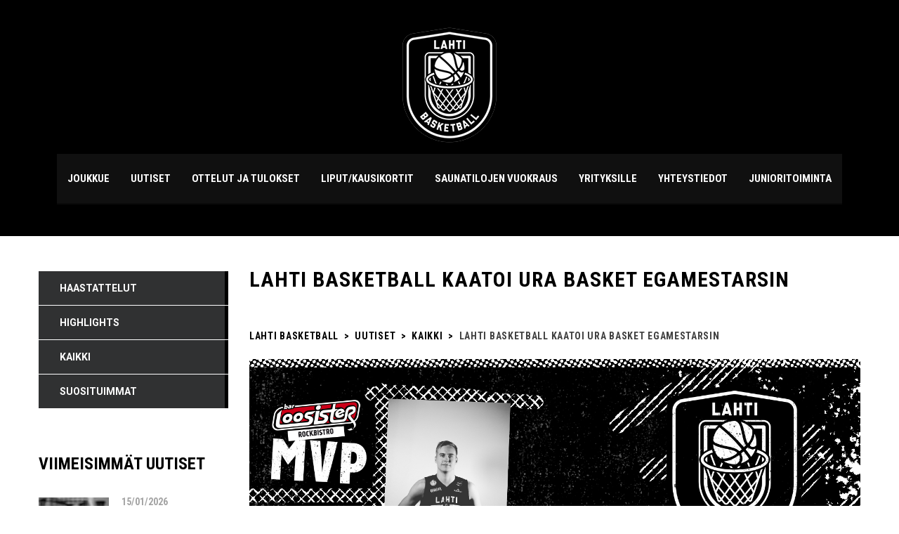

--- FILE ---
content_type: text/html; charset=UTF-8
request_url: https://lahtibasketball.fi/index.php/2019/12/14/lahti-basketball-kaatoi-ura-basket-egamestarsin/
body_size: 21675
content:
<!DOCTYPE html>
<html lang="fi" class="no-js">
<head>
    <meta name="google-site-verification" content="kHVMDjU7Ch7ZxKH6BNPiNd8LyjuTJ4peQaSpTzMQyNM" />
    <meta name="format-detection" content="telephone=no">
    <meta charset="UTF-8">
    <meta name="viewport" content="width=device-width, initial-scale=1">
    <link rel="profile" href="http://gmpg.org/xfn/11">
    <link rel="pingback" href="https://lahtibasketball.fi/xmlrpc.php">
    <title>Lahti Basketball kaatoi Ura Basket eGameStarsin &#8211; Lahti Basketball</title>
<link rel='dns-prefetch' href='//maps.googleapis.com' />
<link rel='dns-prefetch' href='//www.google.com' />
<link rel='dns-prefetch' href='//fonts.googleapis.com' />
<link rel='dns-prefetch' href='//s.w.org' />
<link rel="alternate" type="application/rss+xml" title="Lahti Basketball &raquo; syöte" href="https://lahtibasketball.fi/index.php/feed/" />
<link rel="alternate" type="application/rss+xml" title="Lahti Basketball &raquo; kommenttien syöte" href="https://lahtibasketball.fi/index.php/comments/feed/" />
<link rel="alternate" type="application/rss+xml" title="Lahti Basketball &raquo; Lahti Basketball kaatoi Ura Basket eGameStarsin kommenttien syöte" href="https://lahtibasketball.fi/index.php/2019/12/14/lahti-basketball-kaatoi-ura-basket-egamestarsin/feed/" />
		<script type="text/javascript">
			window._wpemojiSettings = {"baseUrl":"https:\/\/s.w.org\/images\/core\/emoji\/12.0.0-1\/72x72\/","ext":".png","svgUrl":"https:\/\/s.w.org\/images\/core\/emoji\/12.0.0-1\/svg\/","svgExt":".svg","source":{"concatemoji":"https:\/\/lahtibasketball.fi\/wp-includes\/js\/wp-emoji-release.min.js?ver=5.2.4"}};
			!function(a,b,c){function d(a,b){var c=String.fromCharCode;l.clearRect(0,0,k.width,k.height),l.fillText(c.apply(this,a),0,0);var d=k.toDataURL();l.clearRect(0,0,k.width,k.height),l.fillText(c.apply(this,b),0,0);var e=k.toDataURL();return d===e}function e(a){var b;if(!l||!l.fillText)return!1;switch(l.textBaseline="top",l.font="600 32px Arial",a){case"flag":return!(b=d([55356,56826,55356,56819],[55356,56826,8203,55356,56819]))&&(b=d([55356,57332,56128,56423,56128,56418,56128,56421,56128,56430,56128,56423,56128,56447],[55356,57332,8203,56128,56423,8203,56128,56418,8203,56128,56421,8203,56128,56430,8203,56128,56423,8203,56128,56447]),!b);case"emoji":return b=d([55357,56424,55356,57342,8205,55358,56605,8205,55357,56424,55356,57340],[55357,56424,55356,57342,8203,55358,56605,8203,55357,56424,55356,57340]),!b}return!1}function f(a){var c=b.createElement("script");c.src=a,c.defer=c.type="text/javascript",b.getElementsByTagName("head")[0].appendChild(c)}var g,h,i,j,k=b.createElement("canvas"),l=k.getContext&&k.getContext("2d");for(j=Array("flag","emoji"),c.supports={everything:!0,everythingExceptFlag:!0},i=0;i<j.length;i++)c.supports[j[i]]=e(j[i]),c.supports.everything=c.supports.everything&&c.supports[j[i]],"flag"!==j[i]&&(c.supports.everythingExceptFlag=c.supports.everythingExceptFlag&&c.supports[j[i]]);c.supports.everythingExceptFlag=c.supports.everythingExceptFlag&&!c.supports.flag,c.DOMReady=!1,c.readyCallback=function(){c.DOMReady=!0},c.supports.everything||(h=function(){c.readyCallback()},b.addEventListener?(b.addEventListener("DOMContentLoaded",h,!1),a.addEventListener("load",h,!1)):(a.attachEvent("onload",h),b.attachEvent("onreadystatechange",function(){"complete"===b.readyState&&c.readyCallback()})),g=c.source||{},g.concatemoji?f(g.concatemoji):g.wpemoji&&g.twemoji&&(f(g.twemoji),f(g.wpemoji)))}(window,document,window._wpemojiSettings);
		</script>
		<style type="text/css">
img.wp-smiley,
img.emoji {
	display: inline !important;
	border: none !important;
	box-shadow: none !important;
	height: 1em !important;
	width: 1em !important;
	margin: 0 .07em !important;
	vertical-align: -0.1em !important;
	background: none !important;
	padding: 0 !important;
}
</style>
	<link rel='stylesheet' id='sbi_styles-css'  href='https://lahtibasketball.fi/wp-content/plugins/instagram-feed/css/sbi-styles.min.css?ver=6.0.6' type='text/css' media='all' />
<link rel='stylesheet' id='stm_default_google_font-css'  href='https://fonts.googleapis.com/css?family=Roboto+Condensed%3A300%2C400%2C700%7CRoboto%3A500%2C400%2C300%2C400italic%2C700&#038;ver=4.0' type='text/css' media='all' />
<link rel='stylesheet' id='boostrap-css'  href='https://lahtibasketball.fi/wp-content/themes/splash/assets/css/bootstrap.min.css?ver=4.0' type='text/css' media='all' />
<link rel='stylesheet' id='select2-css'  href='https://lahtibasketball.fi/wp-content/themes/splash/assets/css/select2.min.css?ver=4.0' type='text/css' media='all' />
<link rel='stylesheet' id='owl-carousel-css'  href='https://lahtibasketball.fi/wp-content/themes/splash/assets/css/owl.carousel.css?ver=4.0' type='text/css' media='all' />
<link rel='stylesheet' id='stm-font-awesome-css'  href='https://lahtibasketball.fi/wp-content/themes/splash/assets/css/font-awesome.min.css?ver=4.0' type='text/css' media='all' />
<link rel='stylesheet' id='fancybox-css'  href='https://lahtibasketball.fi/wp-content/themes/splash/assets/css/jquery.fancybox.css?ver=4.0' type='text/css' media='all' />
<link rel='stylesheet' id='lightbox-css'  href='https://lahtibasketball.fi/wp-content/themes/splash/assets/css/lightbox.css?ver=4.0' type='text/css' media='all' />
<link rel='stylesheet' id='stm-theme-animate-css'  href='https://lahtibasketball.fi/wp-content/themes/splash/assets/css/animate.css?ver=4.0' type='text/css' media='all' />
<link rel='stylesheet' id='stm-theme-icons-css'  href='https://lahtibasketball.fi/wp-content/themes/splash/assets/css/splash-icons.css?ver=4.0' type='text/css' media='all' />
<link rel='stylesheet' id='stm-frontend_customizer-css'  href='https://lahtibasketball.fi/wp-content/themes/splash/assets/css/frontend_customizer.css?ver=4.0' type='text/css' media='all' />
<link rel='stylesheet' id='stm-skin-custom-css'  href='https://lahtibasketball.fi/wp-content/uploads/stm_uploads/skin-custom.css?t=1768725726&#038;ver=4.0' type='text/css' media='all' />
<link rel='stylesheet' id='stm-theme-default-styles-css'  href='https://lahtibasketball.fi/wp-content/themes/splash/style.css?ver=4.0' type='text/css' media='all' />
<style id='stm-theme-default-styles-inline-css' type='text/css'>
.logo-main{ margin: 0px !important; text-align: center; max-width: 100% !important; float: none !important; } .header_1 .stm-header .stm-main-menu{ text-align: center; padding: 10px 0; } .stm-single-league table.sp-data-table th.data-name{color:#FFF;} .stm-single-league table.sp-data-table th.data-rank{color:#FFF;} .header_1 .stm-header .stm-main-menu .stm-main-menu-unit .header-menu > li a{ padding: 0 15px; } #stm-footer-bottom .footer-bottom-left .footer-bottom-left-text{color:#FFF;} .stm-footer-socials-top .stm-list-duty li a{ color: #FFF; } .stm-single-block-event-list .stm-single-block-unit .stm-teams-info .stm-latest-result-lose-label{ background-color:unset; border: 2px solid #000; color:#000; } .stm-single-post-loop-list a .image{ max-height: unset; } .stm-single-post-loop a .image img{ width: 100%; height: auto; } 
</style>
<link rel='stylesheet' id='wp-block-library-css'  href='https://lahtibasketball.fi/wp-includes/css/dist/block-library/style.min.css?ver=5.2.4' type='text/css' media='all' />
<link rel='stylesheet' id='contact-form-7-css'  href='https://lahtibasketball.fi/wp-content/plugins/contact-form-7/includes/css/styles.css?ver=5.1.4' type='text/css' media='all' />
<link rel='stylesheet' id='rs-plugin-settings-css'  href='https://lahtibasketball.fi/wp-content/plugins/revslider/public/assets/css/rs6.css?ver=6.1.0' type='text/css' media='all' />
<style id='rs-plugin-settings-inline-css' type='text/css'>
#rs-demo-id {}
</style>
<link rel='stylesheet' id='dashicons-css'  href='https://lahtibasketball.fi/wp-includes/css/dashicons.min.css?ver=5.2.4' type='text/css' media='all' />
<link rel='stylesheet' id='sportspress-general-css'  href='//lahtibasketball.fi/wp-content/plugins/sportspress/assets/css/sportspress.css?ver=2.6.20' type='text/css' media='all' />
<link rel='stylesheet' id='sportspress-icons-css'  href='//lahtibasketball.fi/wp-content/plugins/sportspress/assets/css/icons.css?ver=2.6.8' type='text/css' media='all' />
<link rel='stylesheet' id='stm_megamenu-css'  href='https://lahtibasketball.fi/wp-content/themes/splash/includes/megamenu/assets/css/megamenu.css?ver=5.2.4' type='text/css' media='all' />
<!--[if lt IE 9]>
<link rel='stylesheet' id='vc_lte_ie9-css'  href='https://lahtibasketball.fi/wp-content/plugins/js_composer/assets/css/vc_lte_ie9.min.css?ver=6.0.5' type='text/css' media='screen' />
<![endif]-->
<style type="text/css"></style><script type='text/javascript' src='https://lahtibasketball.fi/wp-includes/js/jquery/jquery.js?ver=1.12.4-wp'></script>
<script type='text/javascript' src='https://lahtibasketball.fi/wp-includes/js/jquery/jquery-migrate.min.js?ver=1.4.1'></script>
<script type='text/javascript' src='https://lahtibasketball.fi/wp-content/plugins/revslider/public/assets/js/revolution.tools.min.js?ver=6.0'></script>
<script type='text/javascript' src='https://lahtibasketball.fi/wp-content/plugins/revslider/public/assets/js/rs6.min.js?ver=6.1.0'></script>
<script type='text/javascript' src='https://lahtibasketball.fi/wp-content/themes/splash/includes/megamenu/assets/js/megamenu.js?ver=5.2.4'></script>
<link rel='https://api.w.org/' href='https://lahtibasketball.fi/index.php/wp-json/' />
<link rel="EditURI" type="application/rsd+xml" title="RSD" href="https://lahtibasketball.fi/xmlrpc.php?rsd" />
<link rel="wlwmanifest" type="application/wlwmanifest+xml" href="https://lahtibasketball.fi/wp-includes/wlwmanifest.xml" /> 
<link rel='prev' title='Ennakko: Lahti Basketball vs. Ura Basket eGameStars' href='https://lahtibasketball.fi/index.php/2019/12/13/ennakko-lahti-basketball-vs-ura-basket-egamestars/' />
<link rel='next' title='Ennakko: Lahti Basketballilla edessä harvinainen tupla' href='https://lahtibasketball.fi/index.php/2019/12/27/ennakko-lahti-basketballilla-edessa-harvinainen-tupla/' />
<meta name="generator" content="WordPress 5.2.4" />
<meta name="generator" content="SportsPress 2.6.20" />
<link rel="canonical" href="https://lahtibasketball.fi/index.php/2019/12/14/lahti-basketball-kaatoi-ura-basket-egamestarsin/" />
<link rel='shortlink' href='https://lahtibasketball.fi/?p=2275' />
<link rel="alternate" type="application/json+oembed" href="https://lahtibasketball.fi/index.php/wp-json/oembed/1.0/embed?url=https%3A%2F%2Flahtibasketball.fi%2Findex.php%2F2019%2F12%2F14%2Flahti-basketball-kaatoi-ura-basket-egamestarsin%2F" />
<link rel="alternate" type="text/xml+oembed" href="https://lahtibasketball.fi/index.php/wp-json/oembed/1.0/embed?url=https%3A%2F%2Flahtibasketball.fi%2Findex.php%2F2019%2F12%2F14%2Flahti-basketball-kaatoi-ura-basket-egamestarsin%2F&#038;format=xml" />
    <script type="text/javascript">
        var splash_mm_get_menu_data = '0183c26e12';
        var splash_load_media = '1efba0605a';
        var stm_like_nonce = '3d606fa730';
        var stm_league_table_by_id = 'b8a95f1de0';
        var stm_events_league_table_by_id = '67a2d7ff4e';
        var stm_posts_most_styles = 'ef30b2fd9b';

        var ajaxurl = 'https://lahtibasketball.fi/wp-admin/admin-ajax.php';
        var stm_cf7_preloader = 'https://lahtibasketball.fi/wp-content/themes/splash/assets/images/map-pin.png';
    </script>
<meta name="generator" content="Powered by WPBakery Page Builder - drag and drop page builder for WordPress."/>
<meta name="generator" content="Powered by Slider Revolution 6.1.0 - responsive, Mobile-Friendly Slider Plugin for WordPress with comfortable drag and drop interface." />
<link rel="icon" href="https://lahtibasketball.fi/wp-content/uploads/2019/09/cropped-labalogo512x512-1-32x32.jpg" sizes="32x32" />
<link rel="icon" href="https://lahtibasketball.fi/wp-content/uploads/2019/09/cropped-labalogo512x512-1-192x192.jpg" sizes="192x192" />
<link rel="apple-touch-icon-precomposed" href="https://lahtibasketball.fi/wp-content/uploads/2019/09/cropped-labalogo512x512-1-180x180.jpg" />
<meta name="msapplication-TileImage" content="https://lahtibasketball.fi/wp-content/uploads/2019/09/cropped-labalogo512x512-1-270x270.jpg" />
<script type="text/javascript">function setREVStartSize(a){try{var b,c=document.getElementById(a.c).parentNode.offsetWidth;if(c=0===c||isNaN(c)?window.innerWidth:c,a.tabw=void 0===a.tabw?0:parseInt(a.tabw),a.thumbw=void 0===a.thumbw?0:parseInt(a.thumbw),a.tabh=void 0===a.tabh?0:parseInt(a.tabh),a.thumbh=void 0===a.thumbh?0:parseInt(a.thumbh),a.tabhide=void 0===a.tabhide?0:parseInt(a.tabhide),a.thumbhide=void 0===a.thumbhide?0:parseInt(a.thumbhide),a.mh=void 0===a.mh||""==a.mh?0:a.mh,"fullscreen"===a.layout||"fullscreen"===a.l)b=Math.max(a.mh,window.innerHeight);else{for(var d in a.gw=Array.isArray(a.gw)?a.gw:[a.gw],a.rl)(void 0===a.gw[d]||0===a.gw[d])&&(a.gw[d]=a.gw[d-1]);for(var d in a.gh=void 0===a.el||""===a.el||Array.isArray(a.el)&&0==a.el.length?a.gh:a.el,a.gh=Array.isArray(a.gh)?a.gh:[a.gh],a.rl)(void 0===a.gh[d]||0===a.gh[d])&&(a.gh[d]=a.gh[d-1]);var e,f=Array(a.rl.length),g=0;for(var d in a.tabw=a.tabhide>=c?0:a.tabw,a.thumbw=a.thumbhide>=c?0:a.thumbw,a.tabh=a.tabhide>=c?0:a.tabh,a.thumbh=a.thumbhide>=c?0:a.thumbh,a.rl)f[d]=a.rl[d]<window.innerWidth?0:a.rl[d];for(var d in e=f[0],f)e>f[d]&&0<f[d]&&(e=f[d],g=d);var h=c>a.gw[g]+a.tabw+a.thumbw?1:(c-(a.tabw+a.thumbw))/a.gw[g];b=a.gh[g]*h+(a.tabh+a.thumbh)}void 0===window.rs_init_css&&(window.rs_init_css=document.head.appendChild(document.createElement("style"))),document.getElementById(a.c).height=b,window.rs_init_css.innerHTML+="#"+a.c+"_wrapper { height: "+b+"px }"}catch(a){console.log("Failure at Presize of Slider:"+a)}};</script>
<style type="text/css" title="dynamic-css" class="options-output">.stm-header .logo-main .blogname h1{font-size:80px !important; line-height:84px;}#wrapper{background-color: #ffffff;}body, .normal_font, .stm-single-post-loop-content{color: #000000;}h1, .h1, h2, .h2, h3, .h3, h4, .h4, h5, .h5, h6, .h6, .heading-font, .widget_recent_entries,.menu-widget-menu-container li, table{color: #000000;}#stm-top-bar{background-color: #000000;}.footer-widgets-wrapper, .footer-widgets-wrapper .widget-title h6, .footer-widgets-wrapper a, .footer-widgets-wrapper .textwidget, .footer-widgets-wrapper li,.footer-widgets-wrapper li .text, .footer-widgets-wrapper caption{color: #ffffff;}#stm-footer-bottom{background-color: #000000;}#stm-footer-bottom, #stm-footer-bottom a{color: #ffffff;}#stm-footer-socials-top{background-color: #000000;}</style>
<noscript><style> .wpb_animate_when_almost_visible { opacity: 1; }</style></noscript>
<!-- 140425 -->	
<!-- Google tag (gtag.js) -->
<script async src="https://www.googletagmanager.com/gtag/js?id=AW-17002247372"></script> <script> window.dataLayer = window.dataLayer || []; function gtag(){dataLayer.push(arguments);} gtag('js', new Date()); gtag('config', 'AW-17002247372'); </script>

<script async src="https://www.googletagmanager.com/gtag/js?id=G-HYPYLJ60HK"></script>
<script>
 window.dataLayer = window.dataLayer || [];
 function gtag(){dataLayer.push(arguments);}
 gtag('js', new Date());
 gtag('config', 'G-HYPYLJ60HK');
</script>
</head>


<body class="post-template-default single single-post postid-2275 single-format-standard splashBasketball header_1 stm-shop-sidebar wpb-js-composer js-comp-ver-6.0.5 vc_responsive" >
<div id="wrapper" >
        
<div class="stm-header stm-non-transparent-header stm-header-static stm-header-first">
	<div class="stm-header-inner">
				<div class="container stm-header-container">
			<!--Logo-->
			<div class="logo-main" style="margin-top: 22px;">
									<a class="bloglogo" href="https://lahtibasketball.fi/">
						<img
							src="https://lahtibasketball.fi/wp-content/uploads/2019/10/logo1.png"
							style="width: px;"
							title="Home"
							alt="Logo"
						/>
					</a>
							</div>
			<div class="stm-main-menu">
				<div class="stm-main-menu-unit " style="margin-top: 0px;">
					<ul class="header-menu stm-list-duty heading-font clearfix">
						<li id="menu-item-1566" class="menu-item menu-item-type-post_type menu-item-object-sp_list menu-item-has-children menu-item-1566"><a href="https://lahtibasketball.fi/index.php/list/lahti-basketball/"><span>Joukkue</span></a>
<ul class="sub-menu">
	<li id="menu-item-3507" class="menu-item menu-item-type-post_type menu-item-object-page menu-item-3507 stm_col_width_default stm_mega_cols_inside_default"><a href="https://lahtibasketball.fi/index.php/lahti-basketball-inside/"><span>Lahti Basketball Inside</span></a></li>
</ul>
</li>
<li id="menu-item-1203" class="menu-item menu-item-type-post_type menu-item-object-page current_page_parent menu-item-1203"><a href="https://lahtibasketball.fi/index.php/news/"><span>Uutiset</span></a></li>
<li id="menu-item-1591" class="menu-item menu-item-type-post_type menu-item-object-sp_calendar menu-item-1591"><a href="https://lahtibasketball.fi/index.php/calendar/otteluohjelma/"><span>Ottelut ja tulokset</span></a></li>
<li id="menu-item-4842" class="menu-item menu-item-type-post_type menu-item-object-page menu-item-4842"><a href="https://lahtibasketball.fi/index.php/liput-2/"><span>Liput/kausikortit</span></a></li>
<li id="menu-item-5066" class="menu-item menu-item-type-post_type menu-item-object-page menu-item-5066"><a href="https://lahtibasketball.fi/index.php/saunatilojen-vuokraus/"><span>Saunatilojen vuokraus</span></a></li>
<li id="menu-item-1540" class="menu-item menu-item-type-post_type menu-item-object-page menu-item-has-children menu-item-1540"><a href="https://lahtibasketball.fi/index.php/yhteistyokumppanit/"><span>Yrityksille</span></a>
<ul class="sub-menu">
	<li id="menu-item-4839" class="menu-item menu-item-type-post_type menu-item-object-page menu-item-4839 stm_col_width_default stm_mega_cols_inside_default"><a href="https://lahtibasketball.fi/index.php/yhteistyokumppanit/"><span>Yhteistyökumppanit</span></a></li>
	<li id="menu-item-1638" class="menu-item menu-item-type-post_type menu-item-object-page menu-item-1638 stm_col_width_default stm_mega_cols_inside_default"><a href="https://lahtibasketball.fi/index.php/pelintekijat/"><span>Pelintekijät</span></a></li>
	<li id="menu-item-4911" class="menu-item menu-item-type-post_type menu-item-object-page menu-item-4911 stm_col_width_default stm_mega_cols_inside_default"><a href="https://lahtibasketball.fi/index.php/tyohyvinvointi/"><span>Työhyvinvointi</span></a></li>
	<li id="menu-item-5047" class="menu-item menu-item-type-post_type menu-item-object-page menu-item-5047 stm_col_width_default stm_mega_cols_inside_default"><a href="https://lahtibasketball.fi/index.php/mediakortti/"><span>Mediakortti</span></a></li>
	<li id="menu-item-5084" class="menu-item menu-item-type-post_type menu-item-object-page menu-item-5084 stm_col_width_default stm_mega_cols_inside_default"><a href="https://lahtibasketball.fi/index.php/vip-palvelut/"><span>VIP-palvelut</span></a></li>
</ul>
</li>
<li id="menu-item-1209" class="menu-item menu-item-type-post_type menu-item-object-page menu-item-1209"><a href="https://lahtibasketball.fi/index.php/yhteystiedot/"><span>Yhteystiedot</span></a></li>
<li id="menu-item-2339" class="menu-item menu-item-type-custom menu-item-object-custom menu-item-2339"><a href="http://www.lbj.fi/"><span>Junioritoiminta</span></a></li>
					</ul>
									</div>
			</div>
		</div>
	</div>

	<!--MOBILE HEADER-->
	<div class="stm-header-mobile clearfix">
		<div class="logo-main" style="margin-top: 22px;">
							<a class="bloglogo" href="https://lahtibasketball.fi/">
					<img
						src="https://lahtibasketball.fi/wp-content/uploads/2019/10/logo1.png"
						style="width: px;"
						title="Home"
						alt="Logo"
						/>
				</a>
					</div>
		<div class="stm-mobile-right">
			<div class="clearfix">
				<div class="stm-menu-toggle">
					<span></span>
					<span></span>
					<span></span>
				</div>
				
			</div>
		</div>

		<div class="stm-mobile-menu-unit">
			<div class="inner">
				<div class="stm-top clearfix">
					<div class="stm-switcher pull-left">
						
					</div>
					<div class="stm-top-right">
						<div class="clearfix">
							<div class="stm-top-search">
															</div>
							<div class="stm-top-socials">
															</div>
						</div>
					</div>
				</div>
				<ul class="stm-mobile-menu-list heading-font">
					<li class="menu-item menu-item-type-post_type menu-item-object-sp_list menu-item-has-children menu-item-1566"><a href="https://lahtibasketball.fi/index.php/list/lahti-basketball/"><span>Joukkue</span></a>
<ul class="sub-menu">
	<li class="menu-item menu-item-type-post_type menu-item-object-page menu-item-3507 stm_col_width_default stm_mega_cols_inside_default"><a href="https://lahtibasketball.fi/index.php/lahti-basketball-inside/"><span>Lahti Basketball Inside</span></a></li>
</ul>
</li>
<li class="menu-item menu-item-type-post_type menu-item-object-page current_page_parent menu-item-1203"><a href="https://lahtibasketball.fi/index.php/news/"><span>Uutiset</span></a></li>
<li class="menu-item menu-item-type-post_type menu-item-object-sp_calendar menu-item-1591"><a href="https://lahtibasketball.fi/index.php/calendar/otteluohjelma/"><span>Ottelut ja tulokset</span></a></li>
<li class="menu-item menu-item-type-post_type menu-item-object-page menu-item-4842"><a href="https://lahtibasketball.fi/index.php/liput-2/"><span>Liput/kausikortit</span></a></li>
<li class="menu-item menu-item-type-post_type menu-item-object-page menu-item-5066"><a href="https://lahtibasketball.fi/index.php/saunatilojen-vuokraus/"><span>Saunatilojen vuokraus</span></a></li>
<li class="menu-item menu-item-type-post_type menu-item-object-page menu-item-has-children menu-item-1540"><a href="https://lahtibasketball.fi/index.php/yhteistyokumppanit/"><span>Yrityksille</span></a>
<ul class="sub-menu">
	<li class="menu-item menu-item-type-post_type menu-item-object-page menu-item-4839 stm_col_width_default stm_mega_cols_inside_default"><a href="https://lahtibasketball.fi/index.php/yhteistyokumppanit/"><span>Yhteistyökumppanit</span></a></li>
	<li class="menu-item menu-item-type-post_type menu-item-object-page menu-item-1638 stm_col_width_default stm_mega_cols_inside_default"><a href="https://lahtibasketball.fi/index.php/pelintekijat/"><span>Pelintekijät</span></a></li>
	<li class="menu-item menu-item-type-post_type menu-item-object-page menu-item-4911 stm_col_width_default stm_mega_cols_inside_default"><a href="https://lahtibasketball.fi/index.php/tyohyvinvointi/"><span>Työhyvinvointi</span></a></li>
	<li class="menu-item menu-item-type-post_type menu-item-object-page menu-item-5047 stm_col_width_default stm_mega_cols_inside_default"><a href="https://lahtibasketball.fi/index.php/mediakortti/"><span>Mediakortti</span></a></li>
	<li class="menu-item menu-item-type-post_type menu-item-object-page menu-item-5084 stm_col_width_default stm_mega_cols_inside_default"><a href="https://lahtibasketball.fi/index.php/vip-palvelut/"><span>VIP-palvelut</span></a></li>
</ul>
</li>
<li class="menu-item menu-item-type-post_type menu-item-object-page menu-item-1209"><a href="https://lahtibasketball.fi/index.php/yhteystiedot/"><span>Yhteystiedot</span></a></li>
<li class="menu-item menu-item-type-custom menu-item-object-custom menu-item-2339"><a href="http://www.lbj.fi/"><span>Junioritoiminta</span></a></li>
				</ul>
			</div>
		</div>
	</div>

</div>

    <div id="main">

	

			<!--SINGLE POST-->
		<div id="post-2275" class="post-2275 post type-post status-publish format-standard has-post-thumbnail hentry category-uncategorized category-top-stories">
			<div class="stm-single-post stm-default-page ">
				<div class="container">
					

<div class="row stm-format- ">
	<div class="col-md-9 col-md-push-3 col-sm-12"><div class="sidebar-margin-top clearfix"></div>        <div class="stm-small-title-box">
            <div class="stm-title-box-unit  title_box-961" >	<div class="stm-page-title">
		<div class="container">
			<div class="clearfix stm-title-box-title-wrapper">
				<h1 class="stm-main-title-unit">Lahti Basketball kaatoi Ura Basket eGameStarsin</h1>
							</div>
		</div>
	</div>

			<div class="stm-breadcrumbs-unit heading-font">
				<div class="container">
					<div class="navxtBreads">
						<!-- Breadcrumb NavXT 6.3.0 -->
<span property="itemListElement" typeof="ListItem"><a property="item" typeof="WebPage" title="Go to Lahti Basketball." href="https://lahtibasketball.fi" class="home" ><span property="name">Lahti Basketball</span></a><meta property="position" content="1"></span> &gt; <span property="itemListElement" typeof="ListItem"><a property="item" typeof="WebPage" title="Go to Uutiset." href="https://lahtibasketball.fi/index.php/news/" class="post-root post post-post" ><span property="name">Uutiset</span></a><meta property="position" content="2"></span> &gt; <span property="itemListElement" typeof="ListItem"><a property="item" typeof="WebPage" title="Go to the Kaikki category archives." href="https://lahtibasketball.fi/index.php/category/uncategorized/" class="taxonomy category" ><span property="name">Kaikki</span></a><meta property="position" content="3"></span> &gt; <span class="post post-post current-item">Lahti Basketball kaatoi Ura Basket eGameStarsin</span>					</div>
				</div>
			</div>
		</div>        </div>

		<!--Post thumbnail-->
					<div class="post-thumbnail">
				<img width="1500" height="1500" src="https://lahtibasketball.fi/wp-content/uploads/2019/12/tulos_14_12_2019.jpg" class="img-responsive wp-post-image" alt="" srcset="https://lahtibasketball.fi/wp-content/uploads/2019/12/tulos_14_12_2019.jpg 1500w, https://lahtibasketball.fi/wp-content/uploads/2019/12/tulos_14_12_2019-150x150.jpg 150w, https://lahtibasketball.fi/wp-content/uploads/2019/12/tulos_14_12_2019-300x300.jpg 300w, https://lahtibasketball.fi/wp-content/uploads/2019/12/tulos_14_12_2019-768x768.jpg 768w, https://lahtibasketball.fi/wp-content/uploads/2019/12/tulos_14_12_2019-1024x1024.jpg 1024w, https://lahtibasketball.fi/wp-content/uploads/2019/12/tulos_14_12_2019-128x128.jpg 128w, https://lahtibasketball.fi/wp-content/uploads/2019/12/tulos_14_12_2019-32x32.jpg 32w, https://lahtibasketball.fi/wp-content/uploads/2019/12/tulos_14_12_2019-200x200.jpg 200w, https://lahtibasketball.fi/wp-content/uploads/2019/12/tulos_14_12_2019-255x255.jpg 255w, https://lahtibasketball.fi/wp-content/uploads/2019/12/tulos_14_12_2019-80x80.jpg 80w, https://lahtibasketball.fi/wp-content/uploads/2019/12/tulos_14_12_2019-740x740.jpg 740w, https://lahtibasketball.fi/wp-content/uploads/2019/12/tulos_14_12_2019-98x98.jpg 98w, https://lahtibasketball.fi/wp-content/uploads/2019/12/tulos_14_12_2019-445x445.jpg 445w" sizes="(max-width: 1500px) 100vw, 1500px" />			</div>
		
		<div class="stm-single-post-meta clearfix heading-font">

			<div class="stm-meta-left-part">
									<div class="stm-date">
						<i class="fa fa-calendar-o"></i>
						14/12/2019					</div>
					<div class="stm-author">
						<i class="fa fa-user"></i>
						Laba					</div>
				                			</div>

			<div class="stm-comments-num">
				<a href="https://lahtibasketball.fi/index.php/2019/12/14/lahti-basketball-kaatoi-ura-basket-egamestarsin/#respond" class="stm-post-comments">
											<i class="fa fa-commenting"></i>
														</a>
			</div>

			<!--category-->
			
		</div>


		<div class="post-content">
			
<p>Lahti Basketball nappasi mukavan kotivoiton kaatamalla Ura Basketin jännittävän kamppailun päätteeksi lukemin 84-81(48-51). </p>



<p>Ottelu alkoi lahtelaisittain todella huonosti. Ura Basket aloitti ottelun vahvasti ja murheita lisäsi <strong>Tuomas Hirvosen</strong> loukkaantuminen. Hirvonen törmäsi Logan McLanen kanssa ja suuntasi suoraan pukukoppiin, josta ei enää kentälle palannut. Ura Basket vei ensimmäisen jakson lukemin 23-19. </p>



<p>Koritalkoot jatkuvati toisella jaksolla. Kummankaan joukkueen puolustus ei ollut parhaimmillaan ja etenkin kotijoukkueella oli paljon tekemistä puolustuksen kanssa. <strong>Ali Ahola</strong> ja <strong>Arttu Saarijärv</strong>i esiintyivät todella pirteästi ja puhalsivat positiivista virtaa Lahti Basketballin joukkoihin. Lahti Basketballin uusin pelaaja <strong>Logan McLean</strong> osoitti olevansa mies paikallaan. </p>



<p>Puoliajalle Uran johtaessa 51-48. </p>



<p>Puoliajan jälkeen molempien joukkueiden puolustus parani hieman. Ura Basket piti tiukasti kiinni johdosta, eikä kovasti yrittänyt kotijoukkue tahtonut millään päästä johtoon. Molemmat joukkueet taistelivat suurella sydämellä ja yleisölle tarjoiltiin melkoinen jännitysnäytelmä. Kolmen jakson jälkeen Ura johti edelleen 70-65.</p>



<p>Viimeisellä jaksolla kotijoukkue päätti palkita raivokkaasti kannustaneen kotiyleisön voitolla. Molemmat joukkueet upottivat kovia heittoja, mutta <strong>Devante Wallace, Logan McLean, Arttu Saarijärvi, Ali Ahola ja Vesa Mäkäläinen</strong> johtivat lahtelaiset voittoon. </p>



<p>Lopputulos 84-81.</p>



<p>&#8221;Tosi huono alku ja oltiin koko ajan 6-8 pinnaa perässä. Vikalla neljänneksellä tärkeitä stoppeja ja hyökkäyslevypalloja. Nyt olimme vahvoja kun peliä ratkaistiin. Alilta hieno esitys&#8221;, kommentoi voittoa päävalmentaja <strong>Petri Velling</strong></p>



<p>&#8221;Aloitettiin löysästi ja tehtiin ensimmäisellä puoliajalla paljon virheitä puolustuksessa. Parannettiin toiselle puoliskolle ja pystyimme kääntämään tiukan pelin voitoksi, mikä ei ole ollut meille itsenstäänselvyys&#8221;, kommentoi mainion ottelun pelannut <strong>Ali Ahola</strong></p>



<p>Loosister MVP oli erinomaisen pelin pelannut Arttu Saarijärvi, joka upotti 17 pistettä ja otti viisi levypalloa. Devante Wallace nakutti 18 pistettä ja Logan McLean 17 pistettä ja 8 levypalloa. Courtney Stockard viimeisteli 12 pistettä ja Vesa Mäkäkäläinen taisteli kymmenen pistettä ja 8 levypalloa. Kotijoukkueen sytyttäjänä toiminut Ali Ahola teki seitsemän pistettä ja otti kolme isoa levypalloa. </p>



<p>Lahti Basketball pelaa seuraavan kerran 22.12, joka on myös viimeinen peli ennen joulua. Lahti Energia -areenaan vieraaksi saapuu Kataja Basket. Ottelu alkaa klo17:00. </p>



<p>Kuva: <strong>Sellekhanks</strong></p>



<p></p>



<p></p>
			<div class="clearfix"></div>
		</div>

		

		<div class="stm-post-meta-bottom heading-font clearfix">
			<div class="stm_post_tags">
							</div>

						<div class="stm_post_share">
				<span class="st_sharethis_large" displaytext=""></span>
				<script type="text/javascript">var switchTo5x=true;</script>
				<script type="text/javascript" src="//w.sharethis.com/button/buttons.js"></script>
				<script type="text/javascript">stLight.options({doNotHash: false, doNotCopy: false, hashAddressBar: false,onhover: false});</script>
				<div class="stm-share"><i class="fa fa-share-alt"></i>Share</div>
			</div>
					</div>

		
		<!--Comments-->
		
	</div>

	<!--Sidebar-->
	<div class="col-md-3 col-md-pull-9 hidden-sm hidden-xs ">
	<aside id="categories-2" class="widget widget-default widget_categories">		<ul>
				<li class="cat-item cat-item-17"><a href="https://lahtibasketball.fi/index.php/category/interviews/">Haastattelut</a>
</li>
	<li class="cat-item cat-item-16"><a href="https://lahtibasketball.fi/index.php/category/highlights/">Highlights</a>
</li>
	<li class="cat-item cat-item-1"><a href="https://lahtibasketball.fi/index.php/category/uncategorized/">Kaikki</a>
</li>
	<li class="cat-item cat-item-18"><a href="https://lahtibasketball.fi/index.php/category/top-stories/">Suosituimmat</a>
</li>
		</ul>
			</aside><aside id="stm_recent_posts-2" class="widget widget-default widget_stm_recent_posts"><div class="widget-title"><h4>Viimeisimmät uutiset</h4></div>							<div class="widget_media clearfix">
					<a href="https://lahtibasketball.fi/index.php/2026/01/15/lahti-basketball-kaatoi-kouvot-luhta-areenassa/">
                                                                                    <div class="image">
                                    <img width="101" height="150" src="https://lahtibasketball.fi/wp-content/uploads/2025/11/Max-101x150.jpeg" class="img-responsive wp-post-image" alt="" srcset="https://lahtibasketball.fi/wp-content/uploads/2025/11/Max-101x150.jpeg 101w, https://lahtibasketball.fi/wp-content/uploads/2025/11/Max-203x300.jpeg 203w, https://lahtibasketball.fi/wp-content/uploads/2025/11/Max-768x1137.jpeg 768w, https://lahtibasketball.fi/wp-content/uploads/2025/11/Max-692x1024.jpeg 692w, https://lahtibasketball.fi/wp-content/uploads/2025/11/Max-86x128.jpeg 86w, https://lahtibasketball.fi/wp-content/uploads/2025/11/Max-22x32.jpeg 22w, https://lahtibasketball.fi/wp-content/uploads/2025/11/Max-66x98.jpeg 66w" sizes="(max-width: 101px) 100vw, 101px" />                                </div>
                                                        <div class="stm-post-content">
                                <div class="date heading-font">
                                    15/01/2026                                </div>
                                <span class="h5">Lahti Basketball kaatoi Kouvot Luhta Areenassa</span>
                            </div>

                        					</a>
				</div>
				<div class="clearfix"></div>
							<div class="widget_media clearfix">
					<a href="https://lahtibasketball.fi/index.php/2026/01/13/op-hameen-otteluennakko-lahti-basketball-vs-kouvot-2/">
                                                                                    <div class="image">
                                    <img width="100" height="150" src="https://lahtibasketball.fi/wp-content/uploads/2026/01/Samega-Teel--100x150.jpeg" class="img-responsive wp-post-image" alt="" srcset="https://lahtibasketball.fi/wp-content/uploads/2026/01/Samega-Teel--100x150.jpeg 100w, https://lahtibasketball.fi/wp-content/uploads/2026/01/Samega-Teel--200x300.jpeg 200w, https://lahtibasketball.fi/wp-content/uploads/2026/01/Samega-Teel--768x1151.jpeg 768w, https://lahtibasketball.fi/wp-content/uploads/2026/01/Samega-Teel--684x1024.jpeg 684w, https://lahtibasketball.fi/wp-content/uploads/2026/01/Samega-Teel--85x128.jpeg 85w, https://lahtibasketball.fi/wp-content/uploads/2026/01/Samega-Teel--21x32.jpeg 21w, https://lahtibasketball.fi/wp-content/uploads/2026/01/Samega-Teel--65x98.jpeg 65w, https://lahtibasketball.fi/wp-content/uploads/2026/01/Samega-Teel-.jpeg 1367w" sizes="(max-width: 100px) 100vw, 100px" />                                </div>
                                                        <div class="stm-post-content">
                                <div class="date heading-font">
                                    13/01/2026                                </div>
                                <span class="h5">OP Hämeen otteluennakko: Lahti Basketball vs. Kouvot</span>
                            </div>

                        					</a>
				</div>
				<div class="clearfix"></div>
							<div class="widget_media clearfix">
					<a href="https://lahtibasketball.fi/index.php/2026/01/10/ktpn-ravakka-toinen-puoliaika-oli-liikaa-lahti-basketballille/">
                                                                                    <div class="image">
                                    <img width="120" height="150" src="https://lahtibasketball.fi/wp-content/uploads/2026/01/IMG_8142-120x150.jpg" class="img-responsive wp-post-image" alt="" srcset="https://lahtibasketball.fi/wp-content/uploads/2026/01/IMG_8142-120x150.jpg 120w, https://lahtibasketball.fi/wp-content/uploads/2026/01/IMG_8142-240x300.jpg 240w, https://lahtibasketball.fi/wp-content/uploads/2026/01/IMG_8142-768x960.jpg 768w, https://lahtibasketball.fi/wp-content/uploads/2026/01/IMG_8142-819x1024.jpg 819w, https://lahtibasketball.fi/wp-content/uploads/2026/01/IMG_8142-102x128.jpg 102w, https://lahtibasketball.fi/wp-content/uploads/2026/01/IMG_8142-26x32.jpg 26w, https://lahtibasketball.fi/wp-content/uploads/2026/01/IMG_8142-85x105.jpg 85w, https://lahtibasketball.fi/wp-content/uploads/2026/01/IMG_8142-78x98.jpg 78w, https://lahtibasketball.fi/wp-content/uploads/2026/01/IMG_8142.jpg 1080w" sizes="(max-width: 120px) 100vw, 120px" />                                </div>
                                                        <div class="stm-post-content">
                                <div class="date heading-font">
                                    10/01/2026                                </div>
                                <span class="h5">KTP:n räväkkä toinen puoliaika oli liikaa Lahti Basketballille</span>
                            </div>

                        					</a>
				</div>
				<div class="clearfix"></div>
								</aside><aside id="text-3" class="widget widget-default widget_text"><div class="widget-title"><h4>Instagram</h4></div>			<div class="textwidget">
<div id="sb_instagram"  class="sbi sbi_mob_col_1 sbi_tab_col_2 sbi_col_4 sbi_width_resp" style="padding-bottom: 10px;" data-feedid="*1"  data-res="auto" data-cols="4" data-colsmobile="1" data-colstablet="2" data-num="12" data-nummobile="20" data-shortcode-atts="{&quot;num&quot;:&quot;9&quot;,&quot;cols&quot;:&quot;3&quot;}"  data-postid="2275" data-locatornonce="303918022d" data-sbi-flags="favorLocal">
	
    <div id="sbi_images"  style="padding: 5px;">
		<div class="sbi_item sbi_type_image sbi_new sbi_transition" id="sbi_18000882700819277" data-date="1684583414">
    <div class="sbi_photo_wrap">
        <a class="sbi_photo" href="https://www.instagram.com/p/CsdsHG9NO_l/" target="_blank" rel="noopener nofollow noreferrer" data-full-res="https://scontent-cpt1-1.cdninstagram.com/v/t51.29350-15/347448115_226581396747901_8832310676338648315_n.jpg?_nc_cat=111&#038;ccb=1-7&#038;_nc_sid=8ae9d6&#038;_nc_ohc=o-jkMmxUVuwAX-BJmPL&#038;_nc_oc=AQn3zPwseI2xPHCq8Lqa5gBqWgPfxT0rp4evCVkMO1X8ZZhi9tng47RRRjfJLPWnabI&#038;_nc_ht=scontent-cpt1-1.cdninstagram.com&#038;edm=ANo9K5cEAAAA&#038;oh=00_AfBFQ2KKCrXnfYz3Oli1re9ehqkzOlN1Ynr-bbQqPRzh-Q&#038;oe=6472EBDE" data-img-src-set="{&quot;d&quot;:&quot;https:\/\/scontent-cpt1-1.cdninstagram.com\/v\/t51.29350-15\/347448115_226581396747901_8832310676338648315_n.jpg?_nc_cat=111&amp;ccb=1-7&amp;_nc_sid=8ae9d6&amp;_nc_ohc=o-jkMmxUVuwAX-BJmPL&amp;_nc_oc=AQn3zPwseI2xPHCq8Lqa5gBqWgPfxT0rp4evCVkMO1X8ZZhi9tng47RRRjfJLPWnabI&amp;_nc_ht=scontent-cpt1-1.cdninstagram.com&amp;edm=ANo9K5cEAAAA&amp;oh=00_AfBFQ2KKCrXnfYz3Oli1re9ehqkzOlN1Ynr-bbQqPRzh-Q&amp;oe=6472EBDE&quot;,&quot;150&quot;:&quot;https:\/\/scontent-cpt1-1.cdninstagram.com\/v\/t51.29350-15\/347448115_226581396747901_8832310676338648315_n.jpg?_nc_cat=111&amp;ccb=1-7&amp;_nc_sid=8ae9d6&amp;_nc_ohc=o-jkMmxUVuwAX-BJmPL&amp;_nc_oc=AQn3zPwseI2xPHCq8Lqa5gBqWgPfxT0rp4evCVkMO1X8ZZhi9tng47RRRjfJLPWnabI&amp;_nc_ht=scontent-cpt1-1.cdninstagram.com&amp;edm=ANo9K5cEAAAA&amp;oh=00_AfBFQ2KKCrXnfYz3Oli1re9ehqkzOlN1Ynr-bbQqPRzh-Q&amp;oe=6472EBDE&quot;,&quot;320&quot;:&quot;https:\/\/scontent-cpt1-1.cdninstagram.com\/v\/t51.29350-15\/347448115_226581396747901_8832310676338648315_n.jpg?_nc_cat=111&amp;ccb=1-7&amp;_nc_sid=8ae9d6&amp;_nc_ohc=o-jkMmxUVuwAX-BJmPL&amp;_nc_oc=AQn3zPwseI2xPHCq8Lqa5gBqWgPfxT0rp4evCVkMO1X8ZZhi9tng47RRRjfJLPWnabI&amp;_nc_ht=scontent-cpt1-1.cdninstagram.com&amp;edm=ANo9K5cEAAAA&amp;oh=00_AfBFQ2KKCrXnfYz3Oli1re9ehqkzOlN1Ynr-bbQqPRzh-Q&amp;oe=6472EBDE&quot;,&quot;640&quot;:&quot;https:\/\/scontent-cpt1-1.cdninstagram.com\/v\/t51.29350-15\/347448115_226581396747901_8832310676338648315_n.jpg?_nc_cat=111&amp;ccb=1-7&amp;_nc_sid=8ae9d6&amp;_nc_ohc=o-jkMmxUVuwAX-BJmPL&amp;_nc_oc=AQn3zPwseI2xPHCq8Lqa5gBqWgPfxT0rp4evCVkMO1X8ZZhi9tng47RRRjfJLPWnabI&amp;_nc_ht=scontent-cpt1-1.cdninstagram.com&amp;edm=ANo9K5cEAAAA&amp;oh=00_AfBFQ2KKCrXnfYz3Oli1re9ehqkzOlN1Ynr-bbQqPRzh-Q&amp;oe=6472EBDE&quot;}">
            <span class="sbi-screenreader">🗣️ ”Erinomaiset on fiilikset. Seuraavat kak</span>
            	                    <img src="https://lahtibasketball.fi/wp-content/plugins/instagram-feed/img/placeholder.png" alt="🗣️ ”Erinomaiset on fiilikset. Seuraavat kaksi kautta saa pukea Laba paitaa päälle, niin kyllähän se hyvältä tuntuu. Viime kaudesta jäi paljon hampaankoloon niin henkilökohtaisella tasolla kuin joukkueena.
Uskon, että seuraavan kahden kauden aikana tulemme ottamaan suuria harppauksia joukkueena”, Arttu Saarijärvi.

📸: @sellekhanks 

#lahtibasketball 
#korisliiga">
        </a>
    </div>
</div><div class="sbi_item sbi_type_image sbi_new sbi_transition" id="sbi_17877376856870096" data-date="1684405700">
    <div class="sbi_photo_wrap">
        <a class="sbi_photo" href="https://www.instagram.com/p/CsYZJdYtpWT/" target="_blank" rel="noopener nofollow noreferrer" data-full-res="https://scontent-cpt1-1.cdninstagram.com/v/t51.29350-15/347415673_604804318243782_7226373031170743712_n.jpg?_nc_cat=100&#038;ccb=1-7&#038;_nc_sid=8ae9d6&#038;_nc_ohc=D7tEqoHwzloAX9OpRCS&#038;_nc_ht=scontent-cpt1-1.cdninstagram.com&#038;edm=ANo9K5cEAAAA&#038;oh=00_AfAmfRfwC6s2xMXQe4LsSfA-8RSK0EdZKA7QWXgSxEVokw&#038;oe=64729B37" data-img-src-set="{&quot;d&quot;:&quot;https:\/\/scontent-cpt1-1.cdninstagram.com\/v\/t51.29350-15\/347415673_604804318243782_7226373031170743712_n.jpg?_nc_cat=100&amp;ccb=1-7&amp;_nc_sid=8ae9d6&amp;_nc_ohc=D7tEqoHwzloAX9OpRCS&amp;_nc_ht=scontent-cpt1-1.cdninstagram.com&amp;edm=ANo9K5cEAAAA&amp;oh=00_AfAmfRfwC6s2xMXQe4LsSfA-8RSK0EdZKA7QWXgSxEVokw&amp;oe=64729B37&quot;,&quot;150&quot;:&quot;https:\/\/scontent-cpt1-1.cdninstagram.com\/v\/t51.29350-15\/347415673_604804318243782_7226373031170743712_n.jpg?_nc_cat=100&amp;ccb=1-7&amp;_nc_sid=8ae9d6&amp;_nc_ohc=D7tEqoHwzloAX9OpRCS&amp;_nc_ht=scontent-cpt1-1.cdninstagram.com&amp;edm=ANo9K5cEAAAA&amp;oh=00_AfAmfRfwC6s2xMXQe4LsSfA-8RSK0EdZKA7QWXgSxEVokw&amp;oe=64729B37&quot;,&quot;320&quot;:&quot;https:\/\/scontent-cpt1-1.cdninstagram.com\/v\/t51.29350-15\/347415673_604804318243782_7226373031170743712_n.jpg?_nc_cat=100&amp;ccb=1-7&amp;_nc_sid=8ae9d6&amp;_nc_ohc=D7tEqoHwzloAX9OpRCS&amp;_nc_ht=scontent-cpt1-1.cdninstagram.com&amp;edm=ANo9K5cEAAAA&amp;oh=00_AfAmfRfwC6s2xMXQe4LsSfA-8RSK0EdZKA7QWXgSxEVokw&amp;oe=64729B37&quot;,&quot;640&quot;:&quot;https:\/\/scontent-cpt1-1.cdninstagram.com\/v\/t51.29350-15\/347415673_604804318243782_7226373031170743712_n.jpg?_nc_cat=100&amp;ccb=1-7&amp;_nc_sid=8ae9d6&amp;_nc_ohc=D7tEqoHwzloAX9OpRCS&amp;_nc_ht=scontent-cpt1-1.cdninstagram.com&amp;edm=ANo9K5cEAAAA&amp;oh=00_AfAmfRfwC6s2xMXQe4LsSfA-8RSK0EdZKA7QWXgSxEVokw&amp;oe=64729B37&quot;}">
            <span class="sbi-screenreader">🗣️ ”Olen erittäin iloinen jatkosopimuksest</span>
            	                    <img src="https://lahtibasketball.fi/wp-content/plugins/instagram-feed/img/placeholder.png" alt="🗣️ ”Olen erittäin iloinen jatkosopimuksesta. Viime kausi oli vuoristorataa niin joukkueen kuin omalta osaltani ja tähän lähdetään hakemaan tasaisuutta. Koen, että Lahessa minulla on hyvät askelmerkit ottaa suuria harppauksia eteenpäin”. Erik Sajantila.

#lahtibasketball 
#korisliiga 

📸: @sellekhanks">
        </a>
    </div>
</div><div class="sbi_item sbi_type_image sbi_new sbi_transition" id="sbi_17974614602123540" data-date="1684391962">
    <div class="sbi_photo_wrap">
        <a class="sbi_photo" href="https://www.instagram.com/p/CsX-8iFNeIp/" target="_blank" rel="noopener nofollow noreferrer" data-full-res="https://scontent-cpt1-1.cdninstagram.com/v/t51.29350-15/347513219_3573922142876573_8930592431515374790_n.jpg?_nc_cat=104&#038;ccb=1-7&#038;_nc_sid=8ae9d6&#038;_nc_ohc=1lXxxJKfJGkAX98CpNp&#038;_nc_ht=scontent-cpt1-1.cdninstagram.com&#038;edm=ANo9K5cEAAAA&#038;oh=00_AfDhBIhBHe0CGa4M0QYIoJxoy4GHO8msVtCPEMKhKy52VQ&#038;oe=6473835C" data-img-src-set="{&quot;d&quot;:&quot;https:\/\/scontent-cpt1-1.cdninstagram.com\/v\/t51.29350-15\/347513219_3573922142876573_8930592431515374790_n.jpg?_nc_cat=104&amp;ccb=1-7&amp;_nc_sid=8ae9d6&amp;_nc_ohc=1lXxxJKfJGkAX98CpNp&amp;_nc_ht=scontent-cpt1-1.cdninstagram.com&amp;edm=ANo9K5cEAAAA&amp;oh=00_AfDhBIhBHe0CGa4M0QYIoJxoy4GHO8msVtCPEMKhKy52VQ&amp;oe=6473835C&quot;,&quot;150&quot;:&quot;https:\/\/scontent-cpt1-1.cdninstagram.com\/v\/t51.29350-15\/347513219_3573922142876573_8930592431515374790_n.jpg?_nc_cat=104&amp;ccb=1-7&amp;_nc_sid=8ae9d6&amp;_nc_ohc=1lXxxJKfJGkAX98CpNp&amp;_nc_ht=scontent-cpt1-1.cdninstagram.com&amp;edm=ANo9K5cEAAAA&amp;oh=00_AfDhBIhBHe0CGa4M0QYIoJxoy4GHO8msVtCPEMKhKy52VQ&amp;oe=6473835C&quot;,&quot;320&quot;:&quot;https:\/\/scontent-cpt1-1.cdninstagram.com\/v\/t51.29350-15\/347513219_3573922142876573_8930592431515374790_n.jpg?_nc_cat=104&amp;ccb=1-7&amp;_nc_sid=8ae9d6&amp;_nc_ohc=1lXxxJKfJGkAX98CpNp&amp;_nc_ht=scontent-cpt1-1.cdninstagram.com&amp;edm=ANo9K5cEAAAA&amp;oh=00_AfDhBIhBHe0CGa4M0QYIoJxoy4GHO8msVtCPEMKhKy52VQ&amp;oe=6473835C&quot;,&quot;640&quot;:&quot;https:\/\/scontent-cpt1-1.cdninstagram.com\/v\/t51.29350-15\/347513219_3573922142876573_8930592431515374790_n.jpg?_nc_cat=104&amp;ccb=1-7&amp;_nc_sid=8ae9d6&amp;_nc_ohc=1lXxxJKfJGkAX98CpNp&amp;_nc_ht=scontent-cpt1-1.cdninstagram.com&amp;edm=ANo9K5cEAAAA&amp;oh=00_AfDhBIhBHe0CGa4M0QYIoJxoy4GHO8msVtCPEMKhKy52VQ&amp;oe=6473835C&quot;}">
            <span class="sbi-screenreader">🏀 Lahti Basketball ja Eemi Luukkonen ovat pelaa</span>
            	                    <img src="https://lahtibasketball.fi/wp-content/plugins/instagram-feed/img/placeholder.png" alt="🏀 Lahti Basketball ja Eemi Luukkonen ovat pelaajan aloitteesta purkaneet tulevaa kautta koskevan sopimuksen. 

👉🏻 Lue lisää www.lahtibasketball.fi

🖤 Kiitos Eemi ja kaikkea hyvää jatkoon. Olet aina tervetullut takaisin kotiin. 

📸: @sellekhanks 

#lahtibasketball 
#korisliiga">
        </a>
    </div>
</div><div class="sbi_item sbi_type_video sbi_new sbi_transition" id="sbi_18083409310348433" data-date="1684345792">
    <div class="sbi_photo_wrap">
        <a class="sbi_photo" href="https://www.instagram.com/reel/CsWmlalIMXJ/" target="_blank" rel="noopener nofollow noreferrer" data-full-res="https://scontent-cpt1-1.cdninstagram.com/v/t51.36329-15/347107139_254942123859616_6906373576578773949_n.jpg?_nc_cat=109&#038;ccb=1-7&#038;_nc_sid=8ae9d6&#038;_nc_ohc=-Kqb1MAo8DIAX_mO1n8&#038;_nc_ht=scontent-cpt1-1.cdninstagram.com&#038;edm=ANo9K5cEAAAA&#038;oh=00_AfA7kNJOpHOf2RimgwhRtO5rk0pLXY7y-_65BtMhiGBIAw&#038;oe=647429D9" data-img-src-set="{&quot;d&quot;:&quot;https:\/\/scontent-cpt1-1.cdninstagram.com\/v\/t51.36329-15\/347107139_254942123859616_6906373576578773949_n.jpg?_nc_cat=109&amp;ccb=1-7&amp;_nc_sid=8ae9d6&amp;_nc_ohc=-Kqb1MAo8DIAX_mO1n8&amp;_nc_ht=scontent-cpt1-1.cdninstagram.com&amp;edm=ANo9K5cEAAAA&amp;oh=00_AfA7kNJOpHOf2RimgwhRtO5rk0pLXY7y-_65BtMhiGBIAw&amp;oe=647429D9&quot;,&quot;150&quot;:&quot;https:\/\/scontent-cpt1-1.cdninstagram.com\/v\/t51.36329-15\/347107139_254942123859616_6906373576578773949_n.jpg?_nc_cat=109&amp;ccb=1-7&amp;_nc_sid=8ae9d6&amp;_nc_ohc=-Kqb1MAo8DIAX_mO1n8&amp;_nc_ht=scontent-cpt1-1.cdninstagram.com&amp;edm=ANo9K5cEAAAA&amp;oh=00_AfA7kNJOpHOf2RimgwhRtO5rk0pLXY7y-_65BtMhiGBIAw&amp;oe=647429D9&quot;,&quot;320&quot;:&quot;https:\/\/scontent-cpt1-1.cdninstagram.com\/v\/t51.36329-15\/347107139_254942123859616_6906373576578773949_n.jpg?_nc_cat=109&amp;ccb=1-7&amp;_nc_sid=8ae9d6&amp;_nc_ohc=-Kqb1MAo8DIAX_mO1n8&amp;_nc_ht=scontent-cpt1-1.cdninstagram.com&amp;edm=ANo9K5cEAAAA&amp;oh=00_AfA7kNJOpHOf2RimgwhRtO5rk0pLXY7y-_65BtMhiGBIAw&amp;oe=647429D9&quot;,&quot;640&quot;:&quot;https:\/\/scontent-cpt1-1.cdninstagram.com\/v\/t51.36329-15\/347107139_254942123859616_6906373576578773949_n.jpg?_nc_cat=109&amp;ccb=1-7&amp;_nc_sid=8ae9d6&amp;_nc_ohc=-Kqb1MAo8DIAX_mO1n8&amp;_nc_ht=scontent-cpt1-1.cdninstagram.com&amp;edm=ANo9K5cEAAAA&amp;oh=00_AfA7kNJOpHOf2RimgwhRtO5rk0pLXY7y-_65BtMhiGBIAw&amp;oe=647429D9&quot;}">
            <span class="sbi-screenreader">Boys are back 🔥🔥

🖤 Tärkeät avainpelaaj</span>
            	        <svg style="color: rgba(255,255,255,1)" class="svg-inline--fa fa-play fa-w-14 sbi_playbtn" aria-label="Play" aria-hidden="true" data-fa-processed="" data-prefix="fa" data-icon="play" role="presentation" xmlns="http://www.w3.org/2000/svg" viewBox="0 0 448 512"><path fill="currentColor" d="M424.4 214.7L72.4 6.6C43.8-10.3 0 6.1 0 47.9V464c0 37.5 40.7 60.1 72.4 41.3l352-208c31.4-18.5 31.5-64.1 0-82.6z"></path></svg>            <img src="https://lahtibasketball.fi/wp-content/plugins/instagram-feed/img/placeholder.png" alt="Boys are back 🔥🔥

🖤 Tärkeät avainpelaajat Erik Sajantila ja Arttu Saarijärvi jatkavat Lahti Basketballin riveissä. 

👉🏻 Lue koko uutinen www.lahtibasketball.fi

#lahtibasketball
#korisliiga

🎥: @kitomvideot &amp; @sellekhanks">
        </a>
    </div>
</div><div class="sbi_item sbi_type_image sbi_new sbi_transition" id="sbi_17997918169884444" data-date="1684259477">
    <div class="sbi_photo_wrap">
        <a class="sbi_photo" href="https://www.instagram.com/p/CsUCP8NtH1s/" target="_blank" rel="noopener nofollow noreferrer" data-full-res="https://scontent-cpt1-1.cdninstagram.com/v/t51.29350-15/346914665_6024204691035305_9000843598177348081_n.jpg?_nc_cat=100&#038;ccb=1-7&#038;_nc_sid=8ae9d6&#038;_nc_ohc=ocjQVZRfuYIAX_peNOI&#038;_nc_ht=scontent-cpt1-1.cdninstagram.com&#038;edm=ANo9K5cEAAAA&#038;oh=00_AfD8ak72vxcdTC92afizKsThziPi_TV7xK4rcpXRjRDRsw&#038;oe=6473405A" data-img-src-set="{&quot;d&quot;:&quot;https:\/\/scontent-cpt1-1.cdninstagram.com\/v\/t51.29350-15\/346914665_6024204691035305_9000843598177348081_n.jpg?_nc_cat=100&amp;ccb=1-7&amp;_nc_sid=8ae9d6&amp;_nc_ohc=ocjQVZRfuYIAX_peNOI&amp;_nc_ht=scontent-cpt1-1.cdninstagram.com&amp;edm=ANo9K5cEAAAA&amp;oh=00_AfD8ak72vxcdTC92afizKsThziPi_TV7xK4rcpXRjRDRsw&amp;oe=6473405A&quot;,&quot;150&quot;:&quot;https:\/\/scontent-cpt1-1.cdninstagram.com\/v\/t51.29350-15\/346914665_6024204691035305_9000843598177348081_n.jpg?_nc_cat=100&amp;ccb=1-7&amp;_nc_sid=8ae9d6&amp;_nc_ohc=ocjQVZRfuYIAX_peNOI&amp;_nc_ht=scontent-cpt1-1.cdninstagram.com&amp;edm=ANo9K5cEAAAA&amp;oh=00_AfD8ak72vxcdTC92afizKsThziPi_TV7xK4rcpXRjRDRsw&amp;oe=6473405A&quot;,&quot;320&quot;:&quot;https:\/\/scontent-cpt1-1.cdninstagram.com\/v\/t51.29350-15\/346914665_6024204691035305_9000843598177348081_n.jpg?_nc_cat=100&amp;ccb=1-7&amp;_nc_sid=8ae9d6&amp;_nc_ohc=ocjQVZRfuYIAX_peNOI&amp;_nc_ht=scontent-cpt1-1.cdninstagram.com&amp;edm=ANo9K5cEAAAA&amp;oh=00_AfD8ak72vxcdTC92afizKsThziPi_TV7xK4rcpXRjRDRsw&amp;oe=6473405A&quot;,&quot;640&quot;:&quot;https:\/\/scontent-cpt1-1.cdninstagram.com\/v\/t51.29350-15\/346914665_6024204691035305_9000843598177348081_n.jpg?_nc_cat=100&amp;ccb=1-7&amp;_nc_sid=8ae9d6&amp;_nc_ohc=ocjQVZRfuYIAX_peNOI&amp;_nc_ht=scontent-cpt1-1.cdninstagram.com&amp;edm=ANo9K5cEAAAA&amp;oh=00_AfD8ak72vxcdTC92afizKsThziPi_TV7xK4rcpXRjRDRsw&amp;oe=6473405A&quot;}">
            <span class="sbi-screenreader">🏆 Paljon onnea @helsinkiseagulls

📸: @sellek</span>
            	                    <img src="https://lahtibasketball.fi/wp-content/plugins/instagram-feed/img/placeholder.png" alt="🏆 Paljon onnea @helsinkiseagulls

📸: @sellekhanks 

#korisliiga 
#lahtibasketball">
        </a>
    </div>
</div><div class="sbi_item sbi_type_image sbi_new sbi_transition" id="sbi_18001326313805358" data-date="1684038977">
    <div class="sbi_photo_wrap">
        <a class="sbi_photo" href="https://www.instagram.com/p/CsNdri3tc0Z/" target="_blank" rel="noopener nofollow noreferrer" data-full-res="https://scontent-cpt1-1.cdninstagram.com/v/t51.29350-15/346466435_159382600218964_4668743476751639757_n.jpg?_nc_cat=111&#038;ccb=1-7&#038;_nc_sid=8ae9d6&#038;_nc_ohc=DJabKLdUX3QAX-0CU-d&#038;_nc_oc=AQkAPdbBcFum6x_IjB01RKnvtUn12A6JuZCYMDV6L65q0nUUU7Dbp7qTumCC3qB71iY&#038;_nc_ht=scontent-cpt1-1.cdninstagram.com&#038;edm=ANo9K5cEAAAA&#038;oh=00_AfCMo_jHtu4r9p-ZmelQUy3JiixxGadW2-LqdodaCAoOVQ&#038;oe=64745A0C" data-img-src-set="{&quot;d&quot;:&quot;https:\/\/scontent-cpt1-1.cdninstagram.com\/v\/t51.29350-15\/346466435_159382600218964_4668743476751639757_n.jpg?_nc_cat=111&amp;ccb=1-7&amp;_nc_sid=8ae9d6&amp;_nc_ohc=DJabKLdUX3QAX-0CU-d&amp;_nc_oc=AQkAPdbBcFum6x_IjB01RKnvtUn12A6JuZCYMDV6L65q0nUUU7Dbp7qTumCC3qB71iY&amp;_nc_ht=scontent-cpt1-1.cdninstagram.com&amp;edm=ANo9K5cEAAAA&amp;oh=00_AfCMo_jHtu4r9p-ZmelQUy3JiixxGadW2-LqdodaCAoOVQ&amp;oe=64745A0C&quot;,&quot;150&quot;:&quot;https:\/\/scontent-cpt1-1.cdninstagram.com\/v\/t51.29350-15\/346466435_159382600218964_4668743476751639757_n.jpg?_nc_cat=111&amp;ccb=1-7&amp;_nc_sid=8ae9d6&amp;_nc_ohc=DJabKLdUX3QAX-0CU-d&amp;_nc_oc=AQkAPdbBcFum6x_IjB01RKnvtUn12A6JuZCYMDV6L65q0nUUU7Dbp7qTumCC3qB71iY&amp;_nc_ht=scontent-cpt1-1.cdninstagram.com&amp;edm=ANo9K5cEAAAA&amp;oh=00_AfCMo_jHtu4r9p-ZmelQUy3JiixxGadW2-LqdodaCAoOVQ&amp;oe=64745A0C&quot;,&quot;320&quot;:&quot;https:\/\/scontent-cpt1-1.cdninstagram.com\/v\/t51.29350-15\/346466435_159382600218964_4668743476751639757_n.jpg?_nc_cat=111&amp;ccb=1-7&amp;_nc_sid=8ae9d6&amp;_nc_ohc=DJabKLdUX3QAX-0CU-d&amp;_nc_oc=AQkAPdbBcFum6x_IjB01RKnvtUn12A6JuZCYMDV6L65q0nUUU7Dbp7qTumCC3qB71iY&amp;_nc_ht=scontent-cpt1-1.cdninstagram.com&amp;edm=ANo9K5cEAAAA&amp;oh=00_AfCMo_jHtu4r9p-ZmelQUy3JiixxGadW2-LqdodaCAoOVQ&amp;oe=64745A0C&quot;,&quot;640&quot;:&quot;https:\/\/scontent-cpt1-1.cdninstagram.com\/v\/t51.29350-15\/346466435_159382600218964_4668743476751639757_n.jpg?_nc_cat=111&amp;ccb=1-7&amp;_nc_sid=8ae9d6&amp;_nc_ohc=DJabKLdUX3QAX-0CU-d&amp;_nc_oc=AQkAPdbBcFum6x_IjB01RKnvtUn12A6JuZCYMDV6L65q0nUUU7Dbp7qTumCC3qB71iY&amp;_nc_ht=scontent-cpt1-1.cdninstagram.com&amp;edm=ANo9K5cEAAAA&amp;oh=00_AfCMo_jHtu4r9p-ZmelQUy3JiixxGadW2-LqdodaCAoOVQ&amp;oe=64745A0C&quot;}">
            <span class="sbi-screenreader">Äidit 🖤

#lahtibasketball 
#korisliiga 

📸:</span>
            	                    <img src="https://lahtibasketball.fi/wp-content/plugins/instagram-feed/img/placeholder.png" alt="Äidit 🖤

#lahtibasketball 
#korisliiga 

📸: @sellekhanks">
        </a>
    </div>
</div><div class="sbi_item sbi_type_video sbi_new sbi_transition" id="sbi_17931469331593035" data-date="1683978901">
    <div class="sbi_photo_wrap">
        <a class="sbi_photo" href="https://www.instagram.com/reel/CsLqwgsIGkQ/" target="_blank" rel="noopener nofollow noreferrer" data-full-res="https://scontent-cpt1-1.cdninstagram.com/v/t51.36329-15/346361403_637967151057562_3278859418999550614_n.jpg?_nc_cat=103&#038;ccb=1-7&#038;_nc_sid=8ae9d6&#038;_nc_ohc=SAaOXDNSOwkAX_-qm7c&#038;_nc_ht=scontent-cpt1-1.cdninstagram.com&#038;edm=ANo9K5cEAAAA&#038;oh=00_AfBGnCR9YxX381wsKT7XfxBZCrS8C3UFj4O6gz29GkX8nQ&#038;oe=64745D34" data-img-src-set="{&quot;d&quot;:&quot;https:\/\/scontent-cpt1-1.cdninstagram.com\/v\/t51.36329-15\/346361403_637967151057562_3278859418999550614_n.jpg?_nc_cat=103&amp;ccb=1-7&amp;_nc_sid=8ae9d6&amp;_nc_ohc=SAaOXDNSOwkAX_-qm7c&amp;_nc_ht=scontent-cpt1-1.cdninstagram.com&amp;edm=ANo9K5cEAAAA&amp;oh=00_AfBGnCR9YxX381wsKT7XfxBZCrS8C3UFj4O6gz29GkX8nQ&amp;oe=64745D34&quot;,&quot;150&quot;:&quot;https:\/\/scontent-cpt1-1.cdninstagram.com\/v\/t51.36329-15\/346361403_637967151057562_3278859418999550614_n.jpg?_nc_cat=103&amp;ccb=1-7&amp;_nc_sid=8ae9d6&amp;_nc_ohc=SAaOXDNSOwkAX_-qm7c&amp;_nc_ht=scontent-cpt1-1.cdninstagram.com&amp;edm=ANo9K5cEAAAA&amp;oh=00_AfBGnCR9YxX381wsKT7XfxBZCrS8C3UFj4O6gz29GkX8nQ&amp;oe=64745D34&quot;,&quot;320&quot;:&quot;https:\/\/scontent-cpt1-1.cdninstagram.com\/v\/t51.36329-15\/346361403_637967151057562_3278859418999550614_n.jpg?_nc_cat=103&amp;ccb=1-7&amp;_nc_sid=8ae9d6&amp;_nc_ohc=SAaOXDNSOwkAX_-qm7c&amp;_nc_ht=scontent-cpt1-1.cdninstagram.com&amp;edm=ANo9K5cEAAAA&amp;oh=00_AfBGnCR9YxX381wsKT7XfxBZCrS8C3UFj4O6gz29GkX8nQ&amp;oe=64745D34&quot;,&quot;640&quot;:&quot;https:\/\/scontent-cpt1-1.cdninstagram.com\/v\/t51.36329-15\/346361403_637967151057562_3278859418999550614_n.jpg?_nc_cat=103&amp;ccb=1-7&amp;_nc_sid=8ae9d6&amp;_nc_ohc=SAaOXDNSOwkAX_-qm7c&amp;_nc_ht=scontent-cpt1-1.cdninstagram.com&amp;edm=ANo9K5cEAAAA&amp;oh=00_AfBGnCR9YxX381wsKT7XfxBZCrS8C3UFj4O6gz29GkX8nQ&amp;oe=64745D34&quot;}">
            <span class="sbi-screenreader">Keskiviikkona. 

-

Video @kitomvideot @sellekhank</span>
            	        <svg style="color: rgba(255,255,255,1)" class="svg-inline--fa fa-play fa-w-14 sbi_playbtn" aria-label="Play" aria-hidden="true" data-fa-processed="" data-prefix="fa" data-icon="play" role="presentation" xmlns="http://www.w3.org/2000/svg" viewBox="0 0 448 512"><path fill="currentColor" d="M424.4 214.7L72.4 6.6C43.8-10.3 0 6.1 0 47.9V464c0 37.5 40.7 60.1 72.4 41.3l352-208c31.4-18.5 31.5-64.1 0-82.6z"></path></svg>            <img src="https://lahtibasketball.fi/wp-content/plugins/instagram-feed/img/placeholder.png" alt="Keskiviikkona. 

-

Video @kitomvideot @sellekhanks 

#lahtibasketball #korisliiga">
        </a>
    </div>
</div><div class="sbi_item sbi_type_image sbi_new sbi_transition" id="sbi_17951397668475244" data-date="1683311228">
    <div class="sbi_photo_wrap">
        <a class="sbi_photo" href="https://www.instagram.com/p/Cr3xm8Ott7o/" target="_blank" rel="noopener nofollow noreferrer" data-full-res="https://scontent-cpt1-1.cdninstagram.com/v/t51.29350-15/344872562_180135214976958_2017568454547181447_n.jpg?_nc_cat=108&#038;ccb=1-7&#038;_nc_sid=8ae9d6&#038;_nc_ohc=byheY1xV_ukAX9PFe3S&#038;_nc_ht=scontent-cpt1-1.cdninstagram.com&#038;edm=ANo9K5cEAAAA&#038;oh=00_AfBObzKZUvUENPGjlT_1c-PolubMtHaKzwh3_qJq-OQqpg&#038;oe=6472FF18" data-img-src-set="{&quot;d&quot;:&quot;https:\/\/scontent-cpt1-1.cdninstagram.com\/v\/t51.29350-15\/344872562_180135214976958_2017568454547181447_n.jpg?_nc_cat=108&amp;ccb=1-7&amp;_nc_sid=8ae9d6&amp;_nc_ohc=byheY1xV_ukAX9PFe3S&amp;_nc_ht=scontent-cpt1-1.cdninstagram.com&amp;edm=ANo9K5cEAAAA&amp;oh=00_AfBObzKZUvUENPGjlT_1c-PolubMtHaKzwh3_qJq-OQqpg&amp;oe=6472FF18&quot;,&quot;150&quot;:&quot;https:\/\/scontent-cpt1-1.cdninstagram.com\/v\/t51.29350-15\/344872562_180135214976958_2017568454547181447_n.jpg?_nc_cat=108&amp;ccb=1-7&amp;_nc_sid=8ae9d6&amp;_nc_ohc=byheY1xV_ukAX9PFe3S&amp;_nc_ht=scontent-cpt1-1.cdninstagram.com&amp;edm=ANo9K5cEAAAA&amp;oh=00_AfBObzKZUvUENPGjlT_1c-PolubMtHaKzwh3_qJq-OQqpg&amp;oe=6472FF18&quot;,&quot;320&quot;:&quot;https:\/\/scontent-cpt1-1.cdninstagram.com\/v\/t51.29350-15\/344872562_180135214976958_2017568454547181447_n.jpg?_nc_cat=108&amp;ccb=1-7&amp;_nc_sid=8ae9d6&amp;_nc_ohc=byheY1xV_ukAX9PFe3S&amp;_nc_ht=scontent-cpt1-1.cdninstagram.com&amp;edm=ANo9K5cEAAAA&amp;oh=00_AfBObzKZUvUENPGjlT_1c-PolubMtHaKzwh3_qJq-OQqpg&amp;oe=6472FF18&quot;,&quot;640&quot;:&quot;https:\/\/scontent-cpt1-1.cdninstagram.com\/v\/t51.29350-15\/344872562_180135214976958_2017568454547181447_n.jpg?_nc_cat=108&amp;ccb=1-7&amp;_nc_sid=8ae9d6&amp;_nc_ohc=byheY1xV_ukAX9PFe3S&amp;_nc_ht=scontent-cpt1-1.cdninstagram.com&amp;edm=ANo9K5cEAAAA&amp;oh=00_AfBObzKZUvUENPGjlT_1c-PolubMtHaKzwh3_qJq-OQqpg&amp;oe=6472FF18&quot;}">
            <span class="sbi-screenreader">🗣️ ”Ilo ja kunnia liittyä Lahti Basketball</span>
            	                    <img src="https://lahtibasketball.fi/wp-content/plugins/instagram-feed/img/placeholder.png" alt="🗣️ ”Ilo ja kunnia liittyä Lahti Basketballin riveihin. Ainakin itselleni kyseessä on Korisliigan ehdoton eliittiorganisaatio, jonka toiminta-arvoihin ja tavoitteisiin harva pystyy vastaamaan. Valmentajahammasta on kolottanut jo hetken ja se, että sitä pääsee tekemään LaBan kanssa on todellinen etuoikeus”, apuvalmentaja Kristian Palotie. 

#lahtibasketball 
#korisliiga 

📸: @sellekhanks">
        </a>
    </div>
</div><div class="sbi_item sbi_type_image sbi_new sbi_transition" id="sbi_18046180528437296" data-date="1683294651">
    <div class="sbi_photo_wrap">
        <a class="sbi_photo" href="https://www.instagram.com/p/Cr3R_WWN8a1/" target="_blank" rel="noopener nofollow noreferrer" data-full-res="https://scontent-cpt1-1.cdninstagram.com/v/t51.29350-15/345117106_639391994707629_6540451722740425918_n.jpg?_nc_cat=106&#038;ccb=1-7&#038;_nc_sid=8ae9d6&#038;_nc_ohc=GyqN0ySUCCYAX97Pj6t&#038;_nc_ht=scontent-cpt1-1.cdninstagram.com&#038;edm=ANo9K5cEAAAA&#038;oh=00_AfDHj87dxfB3mPKJ1lkkKgsBcaRueOyLmOGvv0wm6j0fyQ&#038;oe=6473B2C2" data-img-src-set="{&quot;d&quot;:&quot;https:\/\/scontent-cpt1-1.cdninstagram.com\/v\/t51.29350-15\/345117106_639391994707629_6540451722740425918_n.jpg?_nc_cat=106&amp;ccb=1-7&amp;_nc_sid=8ae9d6&amp;_nc_ohc=GyqN0ySUCCYAX97Pj6t&amp;_nc_ht=scontent-cpt1-1.cdninstagram.com&amp;edm=ANo9K5cEAAAA&amp;oh=00_AfDHj87dxfB3mPKJ1lkkKgsBcaRueOyLmOGvv0wm6j0fyQ&amp;oe=6473B2C2&quot;,&quot;150&quot;:&quot;https:\/\/scontent-cpt1-1.cdninstagram.com\/v\/t51.29350-15\/345117106_639391994707629_6540451722740425918_n.jpg?_nc_cat=106&amp;ccb=1-7&amp;_nc_sid=8ae9d6&amp;_nc_ohc=GyqN0ySUCCYAX97Pj6t&amp;_nc_ht=scontent-cpt1-1.cdninstagram.com&amp;edm=ANo9K5cEAAAA&amp;oh=00_AfDHj87dxfB3mPKJ1lkkKgsBcaRueOyLmOGvv0wm6j0fyQ&amp;oe=6473B2C2&quot;,&quot;320&quot;:&quot;https:\/\/scontent-cpt1-1.cdninstagram.com\/v\/t51.29350-15\/345117106_639391994707629_6540451722740425918_n.jpg?_nc_cat=106&amp;ccb=1-7&amp;_nc_sid=8ae9d6&amp;_nc_ohc=GyqN0ySUCCYAX97Pj6t&amp;_nc_ht=scontent-cpt1-1.cdninstagram.com&amp;edm=ANo9K5cEAAAA&amp;oh=00_AfDHj87dxfB3mPKJ1lkkKgsBcaRueOyLmOGvv0wm6j0fyQ&amp;oe=6473B2C2&quot;,&quot;640&quot;:&quot;https:\/\/scontent-cpt1-1.cdninstagram.com\/v\/t51.29350-15\/345117106_639391994707629_6540451722740425918_n.jpg?_nc_cat=106&amp;ccb=1-7&amp;_nc_sid=8ae9d6&amp;_nc_ohc=GyqN0ySUCCYAX97Pj6t&amp;_nc_ht=scontent-cpt1-1.cdninstagram.com&amp;edm=ANo9K5cEAAAA&amp;oh=00_AfDHj87dxfB3mPKJ1lkkKgsBcaRueOyLmOGvv0wm6j0fyQ&amp;oe=6473B2C2&quot;}">
            <span class="sbi-screenreader">🗣️ ”The club’s identity makes it easy to </span>
            	                    <img src="https://lahtibasketball.fi/wp-content/plugins/instagram-feed/img/placeholder.png" alt="🗣️ ”The club’s identity makes it easy to feel at home. Standing in front of fans and leading an ambitious team in my new hometown is living the dream”, päävalmentaja Tom Cooman. 

#lahtibasketball 
#korisliiga 

📸: @sellekhanks">
        </a>
    </div>
</div><div class="sbi_item sbi_type_video sbi_new sbi_transition" id="sbi_17856863372921863" data-date="1683284391">
    <div class="sbi_photo_wrap">
        <a class="sbi_photo" href="https://www.instagram.com/reel/Cr2-OJhIE6e/" target="_blank" rel="noopener nofollow noreferrer" data-full-res="https://scontent-cpt1-1.cdninstagram.com/v/t51.36329-15/344593207_1274598190147746_6203516763698647179_n.jpg?_nc_cat=111&#038;ccb=1-7&#038;_nc_sid=8ae9d6&#038;_nc_ohc=CbVCvYpJLIsAX-Fsaj7&#038;_nc_ht=scontent-cpt1-1.cdninstagram.com&#038;edm=ANo9K5cEAAAA&#038;oh=00_AfB16m1uFghwAP9hVrKBTw4tygTXfhx1adhsfwi7MJx-bA&#038;oe=6472A031" data-img-src-set="{&quot;d&quot;:&quot;https:\/\/scontent-cpt1-1.cdninstagram.com\/v\/t51.36329-15\/344593207_1274598190147746_6203516763698647179_n.jpg?_nc_cat=111&amp;ccb=1-7&amp;_nc_sid=8ae9d6&amp;_nc_ohc=CbVCvYpJLIsAX-Fsaj7&amp;_nc_ht=scontent-cpt1-1.cdninstagram.com&amp;edm=ANo9K5cEAAAA&amp;oh=00_AfB16m1uFghwAP9hVrKBTw4tygTXfhx1adhsfwi7MJx-bA&amp;oe=6472A031&quot;,&quot;150&quot;:&quot;https:\/\/scontent-cpt1-1.cdninstagram.com\/v\/t51.36329-15\/344593207_1274598190147746_6203516763698647179_n.jpg?_nc_cat=111&amp;ccb=1-7&amp;_nc_sid=8ae9d6&amp;_nc_ohc=CbVCvYpJLIsAX-Fsaj7&amp;_nc_ht=scontent-cpt1-1.cdninstagram.com&amp;edm=ANo9K5cEAAAA&amp;oh=00_AfB16m1uFghwAP9hVrKBTw4tygTXfhx1adhsfwi7MJx-bA&amp;oe=6472A031&quot;,&quot;320&quot;:&quot;https:\/\/scontent-cpt1-1.cdninstagram.com\/v\/t51.36329-15\/344593207_1274598190147746_6203516763698647179_n.jpg?_nc_cat=111&amp;ccb=1-7&amp;_nc_sid=8ae9d6&amp;_nc_ohc=CbVCvYpJLIsAX-Fsaj7&amp;_nc_ht=scontent-cpt1-1.cdninstagram.com&amp;edm=ANo9K5cEAAAA&amp;oh=00_AfB16m1uFghwAP9hVrKBTw4tygTXfhx1adhsfwi7MJx-bA&amp;oe=6472A031&quot;,&quot;640&quot;:&quot;https:\/\/scontent-cpt1-1.cdninstagram.com\/v\/t51.36329-15\/344593207_1274598190147746_6203516763698647179_n.jpg?_nc_cat=111&amp;ccb=1-7&amp;_nc_sid=8ae9d6&amp;_nc_ohc=CbVCvYpJLIsAX-Fsaj7&amp;_nc_ht=scontent-cpt1-1.cdninstagram.com&amp;edm=ANo9K5cEAAAA&amp;oh=00_AfB16m1uFghwAP9hVrKBTw4tygTXfhx1adhsfwi7MJx-bA&amp;oe=6472A031&quot;}">
            <span class="sbi-screenreader">Tom Cooman jatkaa päävalmentajana &amp; Kristian Pal</span>
            	        <svg style="color: rgba(255,255,255,1)" class="svg-inline--fa fa-play fa-w-14 sbi_playbtn" aria-label="Play" aria-hidden="true" data-fa-processed="" data-prefix="fa" data-icon="play" role="presentation" xmlns="http://www.w3.org/2000/svg" viewBox="0 0 448 512"><path fill="currentColor" d="M424.4 214.7L72.4 6.6C43.8-10.3 0 6.1 0 47.9V464c0 37.5 40.7 60.1 72.4 41.3l352-208c31.4-18.5 31.5-64.1 0-82.6z"></path></svg>            <img src="https://lahtibasketball.fi/wp-content/plugins/instagram-feed/img/placeholder.png" alt="Tom Cooman jatkaa päävalmentajana &amp; Kristian Palotie saapuu apuvalmentajaksi.

Tervetuloa Lahteen, @kpalotie 

Lue koko uutinen lahtibasketball.fi

#lahtibasketball
#korisliiga">
        </a>
    </div>
</div><div class="sbi_item sbi_type_image sbi_new sbi_transition" id="sbi_17996066026877186" data-date="1683177825">
    <div class="sbi_photo_wrap">
        <a class="sbi_photo" href="https://www.instagram.com/p/CrzzKd0NJ4t/" target="_blank" rel="noopener nofollow noreferrer" data-full-res="https://scontent-cpt1-1.cdninstagram.com/v/t51.29350-15/344789552_203216055897621_668634928272212744_n.jpg?_nc_cat=111&#038;ccb=1-7&#038;_nc_sid=8ae9d6&#038;_nc_ohc=nWQjE6noZOAAX_WRbUw&#038;_nc_ht=scontent-cpt1-1.cdninstagram.com&#038;edm=ANo9K5cEAAAA&#038;oh=00_AfAulslR7Nt83OMNUIXtb539840ZDVDXAZCcFRQx6EbF8g&#038;oe=64739A98" data-img-src-set="{&quot;d&quot;:&quot;https:\/\/scontent-cpt1-1.cdninstagram.com\/v\/t51.29350-15\/344789552_203216055897621_668634928272212744_n.jpg?_nc_cat=111&amp;ccb=1-7&amp;_nc_sid=8ae9d6&amp;_nc_ohc=nWQjE6noZOAAX_WRbUw&amp;_nc_ht=scontent-cpt1-1.cdninstagram.com&amp;edm=ANo9K5cEAAAA&amp;oh=00_AfAulslR7Nt83OMNUIXtb539840ZDVDXAZCcFRQx6EbF8g&amp;oe=64739A98&quot;,&quot;150&quot;:&quot;https:\/\/scontent-cpt1-1.cdninstagram.com\/v\/t51.29350-15\/344789552_203216055897621_668634928272212744_n.jpg?_nc_cat=111&amp;ccb=1-7&amp;_nc_sid=8ae9d6&amp;_nc_ohc=nWQjE6noZOAAX_WRbUw&amp;_nc_ht=scontent-cpt1-1.cdninstagram.com&amp;edm=ANo9K5cEAAAA&amp;oh=00_AfAulslR7Nt83OMNUIXtb539840ZDVDXAZCcFRQx6EbF8g&amp;oe=64739A98&quot;,&quot;320&quot;:&quot;https:\/\/scontent-cpt1-1.cdninstagram.com\/v\/t51.29350-15\/344789552_203216055897621_668634928272212744_n.jpg?_nc_cat=111&amp;ccb=1-7&amp;_nc_sid=8ae9d6&amp;_nc_ohc=nWQjE6noZOAAX_WRbUw&amp;_nc_ht=scontent-cpt1-1.cdninstagram.com&amp;edm=ANo9K5cEAAAA&amp;oh=00_AfAulslR7Nt83OMNUIXtb539840ZDVDXAZCcFRQx6EbF8g&amp;oe=64739A98&quot;,&quot;640&quot;:&quot;https:\/\/scontent-cpt1-1.cdninstagram.com\/v\/t51.29350-15\/344789552_203216055897621_668634928272212744_n.jpg?_nc_cat=111&amp;ccb=1-7&amp;_nc_sid=8ae9d6&amp;_nc_ohc=nWQjE6noZOAAX_WRbUw&amp;_nc_ht=scontent-cpt1-1.cdninstagram.com&amp;edm=ANo9K5cEAAAA&amp;oh=00_AfAulslR7Nt83OMNUIXtb539840ZDVDXAZCcFRQx6EbF8g&amp;oe=64739A98&quot;}">
            <span class="sbi-screenreader">🖤

#lahtibasketball 
#korisliiga 

📸: @selle</span>
            	                    <img src="https://lahtibasketball.fi/wp-content/plugins/instagram-feed/img/placeholder.png" alt="🖤

#lahtibasketball 
#korisliiga 

📸: @sellekhanks">
        </a>
    </div>
</div><div class="sbi_item sbi_type_image sbi_new sbi_transition" id="sbi_17985523973001804" data-date="1682622963">
    <div class="sbi_photo_wrap">
        <a class="sbi_photo" href="https://www.instagram.com/p/CrjQ2SPNKDP/" target="_blank" rel="noopener nofollow noreferrer" data-full-res="https://scontent-cpt1-1.cdninstagram.com/v/t51.29350-15/343290776_741718517700777_8475264010775595153_n.jpg?_nc_cat=105&#038;ccb=1-7&#038;_nc_sid=8ae9d6&#038;_nc_ohc=3s39Dy4uhygAX_LrqZS&#038;_nc_ht=scontent-cpt1-1.cdninstagram.com&#038;edm=ANo9K5cEAAAA&#038;oh=00_AfBJPeQnjQp0O1FQp-dFHg3ka5ZQtaCePVomUbXW6B7sbQ&#038;oe=6472AF17" data-img-src-set="{&quot;d&quot;:&quot;https:\/\/scontent-cpt1-1.cdninstagram.com\/v\/t51.29350-15\/343290776_741718517700777_8475264010775595153_n.jpg?_nc_cat=105&amp;ccb=1-7&amp;_nc_sid=8ae9d6&amp;_nc_ohc=3s39Dy4uhygAX_LrqZS&amp;_nc_ht=scontent-cpt1-1.cdninstagram.com&amp;edm=ANo9K5cEAAAA&amp;oh=00_AfBJPeQnjQp0O1FQp-dFHg3ka5ZQtaCePVomUbXW6B7sbQ&amp;oe=6472AF17&quot;,&quot;150&quot;:&quot;https:\/\/scontent-cpt1-1.cdninstagram.com\/v\/t51.29350-15\/343290776_741718517700777_8475264010775595153_n.jpg?_nc_cat=105&amp;ccb=1-7&amp;_nc_sid=8ae9d6&amp;_nc_ohc=3s39Dy4uhygAX_LrqZS&amp;_nc_ht=scontent-cpt1-1.cdninstagram.com&amp;edm=ANo9K5cEAAAA&amp;oh=00_AfBJPeQnjQp0O1FQp-dFHg3ka5ZQtaCePVomUbXW6B7sbQ&amp;oe=6472AF17&quot;,&quot;320&quot;:&quot;https:\/\/scontent-cpt1-1.cdninstagram.com\/v\/t51.29350-15\/343290776_741718517700777_8475264010775595153_n.jpg?_nc_cat=105&amp;ccb=1-7&amp;_nc_sid=8ae9d6&amp;_nc_ohc=3s39Dy4uhygAX_LrqZS&amp;_nc_ht=scontent-cpt1-1.cdninstagram.com&amp;edm=ANo9K5cEAAAA&amp;oh=00_AfBJPeQnjQp0O1FQp-dFHg3ka5ZQtaCePVomUbXW6B7sbQ&amp;oe=6472AF17&quot;,&quot;640&quot;:&quot;https:\/\/scontent-cpt1-1.cdninstagram.com\/v\/t51.29350-15\/343290776_741718517700777_8475264010775595153_n.jpg?_nc_cat=105&amp;ccb=1-7&amp;_nc_sid=8ae9d6&amp;_nc_ohc=3s39Dy4uhygAX_LrqZS&amp;_nc_ht=scontent-cpt1-1.cdninstagram.com&amp;edm=ANo9K5cEAAAA&amp;oh=00_AfBJPeQnjQp0O1FQp-dFHg3ka5ZQtaCePVomUbXW6B7sbQ&amp;oe=6472AF17&quot;}">
            <span class="sbi-screenreader">🖤 @lahdenpelicans 

#lahtivseverybody 
#lahtiba</span>
            	                    <img src="https://lahtibasketball.fi/wp-content/plugins/instagram-feed/img/placeholder.png" alt="🖤 @lahdenpelicans 

#lahtivseverybody 
#lahtibasketball 
#pelicansfi 

📸: @sellekhanks">
        </a>
    </div>
</div><div class="sbi_item sbi_type_video sbi_new sbi_transition" id="sbi_18329747695075777" data-date="1682500713">
    <div class="sbi_photo_wrap">
        <a class="sbi_photo" href="https://www.instagram.com/reel/Crfl4Opo5Q7/" target="_blank" rel="noopener nofollow noreferrer" data-full-res="https://scontent-cpt1-1.cdninstagram.com/v/t51.36329-15/343290768_802107397923010_8154770404775207358_n.jpg?_nc_cat=103&#038;ccb=1-7&#038;_nc_sid=8ae9d6&#038;_nc_ohc=pPEDtAI3s2sAX8_kBag&#038;_nc_ht=scontent-cpt1-1.cdninstagram.com&#038;edm=ANo9K5cEAAAA&#038;oh=00_AfAF1_Ho-PqlffXzor6chksb4YXjiot3PwK8gTndWA2c6w&#038;oe=64736352" data-img-src-set="{&quot;d&quot;:&quot;https:\/\/scontent-cpt1-1.cdninstagram.com\/v\/t51.36329-15\/343290768_802107397923010_8154770404775207358_n.jpg?_nc_cat=103&amp;ccb=1-7&amp;_nc_sid=8ae9d6&amp;_nc_ohc=pPEDtAI3s2sAX8_kBag&amp;_nc_ht=scontent-cpt1-1.cdninstagram.com&amp;edm=ANo9K5cEAAAA&amp;oh=00_AfAF1_Ho-PqlffXzor6chksb4YXjiot3PwK8gTndWA2c6w&amp;oe=64736352&quot;,&quot;150&quot;:&quot;https:\/\/scontent-cpt1-1.cdninstagram.com\/v\/t51.36329-15\/343290768_802107397923010_8154770404775207358_n.jpg?_nc_cat=103&amp;ccb=1-7&amp;_nc_sid=8ae9d6&amp;_nc_ohc=pPEDtAI3s2sAX8_kBag&amp;_nc_ht=scontent-cpt1-1.cdninstagram.com&amp;edm=ANo9K5cEAAAA&amp;oh=00_AfAF1_Ho-PqlffXzor6chksb4YXjiot3PwK8gTndWA2c6w&amp;oe=64736352&quot;,&quot;320&quot;:&quot;https:\/\/scontent-cpt1-1.cdninstagram.com\/v\/t51.36329-15\/343290768_802107397923010_8154770404775207358_n.jpg?_nc_cat=103&amp;ccb=1-7&amp;_nc_sid=8ae9d6&amp;_nc_ohc=pPEDtAI3s2sAX8_kBag&amp;_nc_ht=scontent-cpt1-1.cdninstagram.com&amp;edm=ANo9K5cEAAAA&amp;oh=00_AfAF1_Ho-PqlffXzor6chksb4YXjiot3PwK8gTndWA2c6w&amp;oe=64736352&quot;,&quot;640&quot;:&quot;https:\/\/scontent-cpt1-1.cdninstagram.com\/v\/t51.36329-15\/343290768_802107397923010_8154770404775207358_n.jpg?_nc_cat=103&amp;ccb=1-7&amp;_nc_sid=8ae9d6&amp;_nc_ohc=pPEDtAI3s2sAX8_kBag&amp;_nc_ht=scontent-cpt1-1.cdninstagram.com&amp;edm=ANo9K5cEAAAA&amp;oh=00_AfAF1_Ho-PqlffXzor6chksb4YXjiot3PwK8gTndWA2c6w&amp;oe=64736352&quot;}">
            <span class="sbi-screenreader">🦄 🖤 @cityoflahti 

📰 Historiallisen kaude</span>
            	        <svg style="color: rgba(255,255,255,1)" class="svg-inline--fa fa-play fa-w-14 sbi_playbtn" aria-label="Play" aria-hidden="true" data-fa-processed="" data-prefix="fa" data-icon="play" role="presentation" xmlns="http://www.w3.org/2000/svg" viewBox="0 0 448 512"><path fill="currentColor" d="M424.4 214.7L72.4 6.6C43.8-10.3 0 6.1 0 47.9V464c0 37.5 40.7 60.1 72.4 41.3l352-208c31.4-18.5 31.5-64.1 0-82.6z"></path></svg>            <img src="https://lahtibasketball.fi/wp-content/plugins/instagram-feed/img/placeholder.png" alt="🦄 🖤 @cityoflahti 

📰 Historiallisen kauden @korisliiga ssa pelannut @chris_clarkee viihtyi Lahdessa aina eiliseen asti. 

☀️ Clarke pääsi todistamaan kuinka talven pimeys vaihtui kevään kauniiseen auringonpaisteeseen. 

🖤 Thank you 🦄 

‼️ Juhlistetaan vielä Clarken huikeaa kautta pistämällä jakoon @sellekhanks loihtima ”The Unicorn” t-paita. 

👉🏻 Lähetä Chrisille terveisiä kahdella emojilla ja olet mukana arvonnassa, joka päättyy perjantaina klo 21:00. 

#lahtibasketball 
#korisliiga">
        </a>
    </div>
</div><div class="sbi_item sbi_type_image sbi_new sbi_transition" id="sbi_18356999152048410" data-date="1682404660">
    <div class="sbi_photo_wrap">
        <a class="sbi_photo" href="https://www.instagram.com/p/Crcwd3YNwMD/" target="_blank" rel="noopener nofollow noreferrer" data-full-res="https://scontent-cpt1-1.cdninstagram.com/v/t51.29350-15/342554372_1325857798274446_1350265167996318249_n.jpg?_nc_cat=103&#038;ccb=1-7&#038;_nc_sid=8ae9d6&#038;_nc_ohc=AqIEsJTGea0AX8Pg_VT&#038;_nc_ht=scontent-cpt1-1.cdninstagram.com&#038;edm=ANo9K5cEAAAA&#038;oh=00_AfDclSHt0VC6cJQ-pfl1EWNzQ-oYyhiq_E4M15iGH-91pg&#038;oe=6472CB78" data-img-src-set="{&quot;d&quot;:&quot;https:\/\/scontent-cpt1-1.cdninstagram.com\/v\/t51.29350-15\/342554372_1325857798274446_1350265167996318249_n.jpg?_nc_cat=103&amp;ccb=1-7&amp;_nc_sid=8ae9d6&amp;_nc_ohc=AqIEsJTGea0AX8Pg_VT&amp;_nc_ht=scontent-cpt1-1.cdninstagram.com&amp;edm=ANo9K5cEAAAA&amp;oh=00_AfDclSHt0VC6cJQ-pfl1EWNzQ-oYyhiq_E4M15iGH-91pg&amp;oe=6472CB78&quot;,&quot;150&quot;:&quot;https:\/\/scontent-cpt1-1.cdninstagram.com\/v\/t51.29350-15\/342554372_1325857798274446_1350265167996318249_n.jpg?_nc_cat=103&amp;ccb=1-7&amp;_nc_sid=8ae9d6&amp;_nc_ohc=AqIEsJTGea0AX8Pg_VT&amp;_nc_ht=scontent-cpt1-1.cdninstagram.com&amp;edm=ANo9K5cEAAAA&amp;oh=00_AfDclSHt0VC6cJQ-pfl1EWNzQ-oYyhiq_E4M15iGH-91pg&amp;oe=6472CB78&quot;,&quot;320&quot;:&quot;https:\/\/scontent-cpt1-1.cdninstagram.com\/v\/t51.29350-15\/342554372_1325857798274446_1350265167996318249_n.jpg?_nc_cat=103&amp;ccb=1-7&amp;_nc_sid=8ae9d6&amp;_nc_ohc=AqIEsJTGea0AX8Pg_VT&amp;_nc_ht=scontent-cpt1-1.cdninstagram.com&amp;edm=ANo9K5cEAAAA&amp;oh=00_AfDclSHt0VC6cJQ-pfl1EWNzQ-oYyhiq_E4M15iGH-91pg&amp;oe=6472CB78&quot;,&quot;640&quot;:&quot;https:\/\/scontent-cpt1-1.cdninstagram.com\/v\/t51.29350-15\/342554372_1325857798274446_1350265167996318249_n.jpg?_nc_cat=103&amp;ccb=1-7&amp;_nc_sid=8ae9d6&amp;_nc_ohc=AqIEsJTGea0AX8Pg_VT&amp;_nc_ht=scontent-cpt1-1.cdninstagram.com&amp;edm=ANo9K5cEAAAA&amp;oh=00_AfDclSHt0VC6cJQ-pfl1EWNzQ-oYyhiq_E4M15iGH-91pg&amp;oe=6472CB78&quot;}">
            <span class="sbi-screenreader">Let’s gooooo @lahdenpelicans 
🔥🔥🔥

#lah</span>
            	                    <img src="https://lahtibasketball.fi/wp-content/plugins/instagram-feed/img/placeholder.png" alt="Let’s gooooo @lahdenpelicans 
🔥🔥🔥

#lahtivseverybody 
#throwback 
#lahtibasketball">
        </a>
    </div>
</div><div class="sbi_item sbi_type_video sbi_new sbi_transition" id="sbi_17969958254471976" data-date="1682077416">
    <div class="sbi_photo_wrap">
        <a class="sbi_photo" href="https://www.instagram.com/reel/CrS_39ro06u/" target="_blank" rel="noopener nofollow noreferrer" data-full-res="https://scontent-cpt1-1.cdninstagram.com/v/t51.36329-15/342079943_715944686943442_2496299128777426587_n.jpg?_nc_cat=109&#038;ccb=1-7&#038;_nc_sid=8ae9d6&#038;_nc_ohc=2rZ72zHuD8AAX_OPNMi&#038;_nc_ht=scontent-cpt1-1.cdninstagram.com&#038;edm=ANo9K5cEAAAA&#038;oh=00_AfB2JEXSnLSzpKdbJxzGaJQb2c_KjBwXemgoIDqkcZ36-g&#038;oe=647358BB" data-img-src-set="{&quot;d&quot;:&quot;https:\/\/scontent-cpt1-1.cdninstagram.com\/v\/t51.36329-15\/342079943_715944686943442_2496299128777426587_n.jpg?_nc_cat=109&amp;ccb=1-7&amp;_nc_sid=8ae9d6&amp;_nc_ohc=2rZ72zHuD8AAX_OPNMi&amp;_nc_ht=scontent-cpt1-1.cdninstagram.com&amp;edm=ANo9K5cEAAAA&amp;oh=00_AfB2JEXSnLSzpKdbJxzGaJQb2c_KjBwXemgoIDqkcZ36-g&amp;oe=647358BB&quot;,&quot;150&quot;:&quot;https:\/\/scontent-cpt1-1.cdninstagram.com\/v\/t51.36329-15\/342079943_715944686943442_2496299128777426587_n.jpg?_nc_cat=109&amp;ccb=1-7&amp;_nc_sid=8ae9d6&amp;_nc_ohc=2rZ72zHuD8AAX_OPNMi&amp;_nc_ht=scontent-cpt1-1.cdninstagram.com&amp;edm=ANo9K5cEAAAA&amp;oh=00_AfB2JEXSnLSzpKdbJxzGaJQb2c_KjBwXemgoIDqkcZ36-g&amp;oe=647358BB&quot;,&quot;320&quot;:&quot;https:\/\/scontent-cpt1-1.cdninstagram.com\/v\/t51.36329-15\/342079943_715944686943442_2496299128777426587_n.jpg?_nc_cat=109&amp;ccb=1-7&amp;_nc_sid=8ae9d6&amp;_nc_ohc=2rZ72zHuD8AAX_OPNMi&amp;_nc_ht=scontent-cpt1-1.cdninstagram.com&amp;edm=ANo9K5cEAAAA&amp;oh=00_AfB2JEXSnLSzpKdbJxzGaJQb2c_KjBwXemgoIDqkcZ36-g&amp;oe=647358BB&quot;,&quot;640&quot;:&quot;https:\/\/scontent-cpt1-1.cdninstagram.com\/v\/t51.36329-15\/342079943_715944686943442_2496299128777426587_n.jpg?_nc_cat=109&amp;ccb=1-7&amp;_nc_sid=8ae9d6&amp;_nc_ohc=2rZ72zHuD8AAX_OPNMi&amp;_nc_ht=scontent-cpt1-1.cdninstagram.com&amp;edm=ANo9K5cEAAAA&amp;oh=00_AfB2JEXSnLSzpKdbJxzGaJQb2c_KjBwXemgoIDqkcZ36-g&amp;oe=647358BB&quot;}">
            <span class="sbi-screenreader">Let’s goooooo @lahdenpelicans 

#lahtivseverybod</span>
            	        <svg style="color: rgba(255,255,255,1)" class="svg-inline--fa fa-play fa-w-14 sbi_playbtn" aria-label="Play" aria-hidden="true" data-fa-processed="" data-prefix="fa" data-icon="play" role="presentation" xmlns="http://www.w3.org/2000/svg" viewBox="0 0 448 512"><path fill="currentColor" d="M424.4 214.7L72.4 6.6C43.8-10.3 0 6.1 0 47.9V464c0 37.5 40.7 60.1 72.4 41.3l352-208c31.4-18.5 31.5-64.1 0-82.6z"></path></svg>            <img src="https://lahtibasketball.fi/wp-content/plugins/instagram-feed/img/placeholder.png" alt="Let’s goooooo @lahdenpelicans 

#lahtivseverybody 
#lahtibasketball">
        </a>
    </div>
</div><div class="sbi_item sbi_type_image sbi_new sbi_transition" id="sbi_17973671924239128" data-date="1681967970">
    <div class="sbi_photo_wrap">
        <a class="sbi_photo" href="https://www.instagram.com/p/CrPvjCLNZ8H/" target="_blank" rel="noopener nofollow noreferrer" data-full-res="https://scontent-cpt1-1.cdninstagram.com/v/t51.29350-15/341798844_2914822601993972_5575932057739783558_n.jpg?_nc_cat=109&#038;ccb=1-7&#038;_nc_sid=8ae9d6&#038;_nc_ohc=eABrYi51ntMAX9mrhLZ&#038;_nc_ht=scontent-cpt1-1.cdninstagram.com&#038;edm=ANo9K5cEAAAA&#038;oh=00_AfCBry2ErZc1vw-ZsOQgaVsLWiQnYge36qwHR-R9Lvuk4g&#038;oe=64733965" data-img-src-set="{&quot;d&quot;:&quot;https:\/\/scontent-cpt1-1.cdninstagram.com\/v\/t51.29350-15\/341798844_2914822601993972_5575932057739783558_n.jpg?_nc_cat=109&amp;ccb=1-7&amp;_nc_sid=8ae9d6&amp;_nc_ohc=eABrYi51ntMAX9mrhLZ&amp;_nc_ht=scontent-cpt1-1.cdninstagram.com&amp;edm=ANo9K5cEAAAA&amp;oh=00_AfCBry2ErZc1vw-ZsOQgaVsLWiQnYge36qwHR-R9Lvuk4g&amp;oe=64733965&quot;,&quot;150&quot;:&quot;https:\/\/scontent-cpt1-1.cdninstagram.com\/v\/t51.29350-15\/341798844_2914822601993972_5575932057739783558_n.jpg?_nc_cat=109&amp;ccb=1-7&amp;_nc_sid=8ae9d6&amp;_nc_ohc=eABrYi51ntMAX9mrhLZ&amp;_nc_ht=scontent-cpt1-1.cdninstagram.com&amp;edm=ANo9K5cEAAAA&amp;oh=00_AfCBry2ErZc1vw-ZsOQgaVsLWiQnYge36qwHR-R9Lvuk4g&amp;oe=64733965&quot;,&quot;320&quot;:&quot;https:\/\/scontent-cpt1-1.cdninstagram.com\/v\/t51.29350-15\/341798844_2914822601993972_5575932057739783558_n.jpg?_nc_cat=109&amp;ccb=1-7&amp;_nc_sid=8ae9d6&amp;_nc_ohc=eABrYi51ntMAX9mrhLZ&amp;_nc_ht=scontent-cpt1-1.cdninstagram.com&amp;edm=ANo9K5cEAAAA&amp;oh=00_AfCBry2ErZc1vw-ZsOQgaVsLWiQnYge36qwHR-R9Lvuk4g&amp;oe=64733965&quot;,&quot;640&quot;:&quot;https:\/\/scontent-cpt1-1.cdninstagram.com\/v\/t51.29350-15\/341798844_2914822601993972_5575932057739783558_n.jpg?_nc_cat=109&amp;ccb=1-7&amp;_nc_sid=8ae9d6&amp;_nc_ohc=eABrYi51ntMAX9mrhLZ&amp;_nc_ht=scontent-cpt1-1.cdninstagram.com&amp;edm=ANo9K5cEAAAA&amp;oh=00_AfCBry2ErZc1vw-ZsOQgaVsLWiQnYge36qwHR-R9Lvuk4g&amp;oe=64733965&quot;}">
            <span class="sbi-screenreader">🚴🏻Mankelit ovat täällä taas

🗓️Kausi</span>
            	                    <img src="https://lahtibasketball.fi/wp-content/plugins/instagram-feed/img/placeholder.png" alt="🚴🏻Mankelit ovat täällä taas

🗓️Kausi alkaa 24.4.

💰Mankelin kausilippu nyt 5€ alennuksella 24.4. asti

‼️ Uudella kaudella pyörien määrä tuplaantunut ja niitä on käytössä 500 

🚴🏻Mankeleiden asemia on tullut lisää (nyt 62 kappaletta), joten yhä useammalla lahtelaisella mankeliasema on lähempänä

👉🏻 Myös uusia lippuvaihtoehtoja on tarjolla

‼️ Lisätietoa Mankeleista saat 👉🏻 http://www.lahti.fi/mankeli

@cityoflahti 

#lahtibasketball 
#lahti">
        </a>
    </div>
</div><div class="sbi_item sbi_type_image sbi_new sbi_transition" id="sbi_17971394366509087" data-date="1681909594">
    <div class="sbi_photo_wrap">
        <a class="sbi_photo" href="https://www.instagram.com/p/CrOANGdtPyk/" target="_blank" rel="noopener nofollow noreferrer" data-full-res="https://scontent-cpt1-1.cdninstagram.com/v/t51.29350-15/342041745_569027411998481_7482505769757461460_n.jpg?_nc_cat=109&#038;ccb=1-7&#038;_nc_sid=8ae9d6&#038;_nc_ohc=cwyCzjKZxygAX_xvEgT&#038;_nc_ht=scontent-cpt1-1.cdninstagram.com&#038;edm=ANo9K5cEAAAA&#038;oh=00_AfBABCJyiKuT4kQaxoRc4lIfS2KaUifkdQZ9AkC_WdqITA&#038;oe=647444E6" data-img-src-set="{&quot;d&quot;:&quot;https:\/\/scontent-cpt1-1.cdninstagram.com\/v\/t51.29350-15\/342041745_569027411998481_7482505769757461460_n.jpg?_nc_cat=109&amp;ccb=1-7&amp;_nc_sid=8ae9d6&amp;_nc_ohc=cwyCzjKZxygAX_xvEgT&amp;_nc_ht=scontent-cpt1-1.cdninstagram.com&amp;edm=ANo9K5cEAAAA&amp;oh=00_AfBABCJyiKuT4kQaxoRc4lIfS2KaUifkdQZ9AkC_WdqITA&amp;oe=647444E6&quot;,&quot;150&quot;:&quot;https:\/\/scontent-cpt1-1.cdninstagram.com\/v\/t51.29350-15\/342041745_569027411998481_7482505769757461460_n.jpg?_nc_cat=109&amp;ccb=1-7&amp;_nc_sid=8ae9d6&amp;_nc_ohc=cwyCzjKZxygAX_xvEgT&amp;_nc_ht=scontent-cpt1-1.cdninstagram.com&amp;edm=ANo9K5cEAAAA&amp;oh=00_AfBABCJyiKuT4kQaxoRc4lIfS2KaUifkdQZ9AkC_WdqITA&amp;oe=647444E6&quot;,&quot;320&quot;:&quot;https:\/\/scontent-cpt1-1.cdninstagram.com\/v\/t51.29350-15\/342041745_569027411998481_7482505769757461460_n.jpg?_nc_cat=109&amp;ccb=1-7&amp;_nc_sid=8ae9d6&amp;_nc_ohc=cwyCzjKZxygAX_xvEgT&amp;_nc_ht=scontent-cpt1-1.cdninstagram.com&amp;edm=ANo9K5cEAAAA&amp;oh=00_AfBABCJyiKuT4kQaxoRc4lIfS2KaUifkdQZ9AkC_WdqITA&amp;oe=647444E6&quot;,&quot;640&quot;:&quot;https:\/\/scontent-cpt1-1.cdninstagram.com\/v\/t51.29350-15\/342041745_569027411998481_7482505769757461460_n.jpg?_nc_cat=109&amp;ccb=1-7&amp;_nc_sid=8ae9d6&amp;_nc_ohc=cwyCzjKZxygAX_xvEgT&amp;_nc_ht=scontent-cpt1-1.cdninstagram.com&amp;edm=ANo9K5cEAAAA&amp;oh=00_AfBABCJyiKuT4kQaxoRc4lIfS2KaUifkdQZ9AkC_WdqITA&amp;oe=647444E6&quot;}">
            <span class="sbi-screenreader">Let’s gooooo! 

#lahtivseverybody 

📸: @selle</span>
            	                    <img src="https://lahtibasketball.fi/wp-content/plugins/instagram-feed/img/placeholder.png" alt="Let’s gooooo! 

#lahtivseverybody 

📸: @sellekhanks">
        </a>
    </div>
</div><div class="sbi_item sbi_type_image sbi_new sbi_transition" id="sbi_17972411927260343" data-date="1681377925">
    <div class="sbi_photo_wrap">
        <a class="sbi_photo" href="https://www.instagram.com/p/Cq-KH_SNd5z/" target="_blank" rel="noopener nofollow noreferrer" data-full-res="https://scontent-cpt1-1.cdninstagram.com/v/t51.29350-15/340849157_903878110719570_5523357422795152275_n.jpg?_nc_cat=102&#038;ccb=1-7&#038;_nc_sid=8ae9d6&#038;_nc_ohc=NzS2C6SV8CUAX8kJ9I0&#038;_nc_ht=scontent-cpt1-1.cdninstagram.com&#038;edm=ANo9K5cEAAAA&#038;oh=00_AfD1Kdw35HaEQUyijGtRVJdKdbYK0W1Xw0-sva6cH6zrPA&#038;oe=64742414" data-img-src-set="{&quot;d&quot;:&quot;https:\/\/scontent-cpt1-1.cdninstagram.com\/v\/t51.29350-15\/340849157_903878110719570_5523357422795152275_n.jpg?_nc_cat=102&amp;ccb=1-7&amp;_nc_sid=8ae9d6&amp;_nc_ohc=NzS2C6SV8CUAX8kJ9I0&amp;_nc_ht=scontent-cpt1-1.cdninstagram.com&amp;edm=ANo9K5cEAAAA&amp;oh=00_AfD1Kdw35HaEQUyijGtRVJdKdbYK0W1Xw0-sva6cH6zrPA&amp;oe=64742414&quot;,&quot;150&quot;:&quot;https:\/\/scontent-cpt1-1.cdninstagram.com\/v\/t51.29350-15\/340849157_903878110719570_5523357422795152275_n.jpg?_nc_cat=102&amp;ccb=1-7&amp;_nc_sid=8ae9d6&amp;_nc_ohc=NzS2C6SV8CUAX8kJ9I0&amp;_nc_ht=scontent-cpt1-1.cdninstagram.com&amp;edm=ANo9K5cEAAAA&amp;oh=00_AfD1Kdw35HaEQUyijGtRVJdKdbYK0W1Xw0-sva6cH6zrPA&amp;oe=64742414&quot;,&quot;320&quot;:&quot;https:\/\/scontent-cpt1-1.cdninstagram.com\/v\/t51.29350-15\/340849157_903878110719570_5523357422795152275_n.jpg?_nc_cat=102&amp;ccb=1-7&amp;_nc_sid=8ae9d6&amp;_nc_ohc=NzS2C6SV8CUAX8kJ9I0&amp;_nc_ht=scontent-cpt1-1.cdninstagram.com&amp;edm=ANo9K5cEAAAA&amp;oh=00_AfD1Kdw35HaEQUyijGtRVJdKdbYK0W1Xw0-sva6cH6zrPA&amp;oe=64742414&quot;,&quot;640&quot;:&quot;https:\/\/scontent-cpt1-1.cdninstagram.com\/v\/t51.29350-15\/340849157_903878110719570_5523357422795152275_n.jpg?_nc_cat=102&amp;ccb=1-7&amp;_nc_sid=8ae9d6&amp;_nc_ohc=NzS2C6SV8CUAX8kJ9I0&amp;_nc_ht=scontent-cpt1-1.cdninstagram.com&amp;edm=ANo9K5cEAAAA&amp;oh=00_AfD1Kdw35HaEQUyijGtRVJdKdbYK0W1Xw0-sva6cH6zrPA&amp;oe=64742414&quot;}">
            <span class="sbi-screenreader">Lippu korkealla ja finaalipaikka Lahteen 👊🏻
</span>
            	                    <img src="https://lahtibasketball.fi/wp-content/plugins/instagram-feed/img/placeholder.png" alt="Lippu korkealla ja finaalipaikka Lahteen 👊🏻

Let’s gooooo @lahdenpelicans 

#lahtibasketball 
#lahtivseverybody 
#pelicansfi">
        </a>
    </div>
</div><div class="sbi_item sbi_type_image sbi_new sbi_transition" id="sbi_17982607643061184" data-date="1681365344">
    <div class="sbi_photo_wrap">
        <a class="sbi_photo" href="https://www.instagram.com/p/Cq9yIT-NFzj/" target="_blank" rel="noopener nofollow noreferrer" data-full-res="https://scontent-cpt1-1.cdninstagram.com/v/t51.29350-15/340819069_1220421908578306_3539386796676013855_n.jpg?_nc_cat=111&#038;ccb=1-7&#038;_nc_sid=8ae9d6&#038;_nc_ohc=QFo7z4jd0rwAX8AJeo0&#038;_nc_ht=scontent-cpt1-1.cdninstagram.com&#038;edm=ANo9K5cEAAAA&#038;oh=00_AfBHBppyC5UVJXa-M85qRc3m58ekgtAyHxNEGGWot3k5tQ&#038;oe=6473F7E6" data-img-src-set="{&quot;d&quot;:&quot;https:\/\/scontent-cpt1-1.cdninstagram.com\/v\/t51.29350-15\/340819069_1220421908578306_3539386796676013855_n.jpg?_nc_cat=111&amp;ccb=1-7&amp;_nc_sid=8ae9d6&amp;_nc_ohc=QFo7z4jd0rwAX8AJeo0&amp;_nc_ht=scontent-cpt1-1.cdninstagram.com&amp;edm=ANo9K5cEAAAA&amp;oh=00_AfBHBppyC5UVJXa-M85qRc3m58ekgtAyHxNEGGWot3k5tQ&amp;oe=6473F7E6&quot;,&quot;150&quot;:&quot;https:\/\/scontent-cpt1-1.cdninstagram.com\/v\/t51.29350-15\/340819069_1220421908578306_3539386796676013855_n.jpg?_nc_cat=111&amp;ccb=1-7&amp;_nc_sid=8ae9d6&amp;_nc_ohc=QFo7z4jd0rwAX8AJeo0&amp;_nc_ht=scontent-cpt1-1.cdninstagram.com&amp;edm=ANo9K5cEAAAA&amp;oh=00_AfBHBppyC5UVJXa-M85qRc3m58ekgtAyHxNEGGWot3k5tQ&amp;oe=6473F7E6&quot;,&quot;320&quot;:&quot;https:\/\/scontent-cpt1-1.cdninstagram.com\/v\/t51.29350-15\/340819069_1220421908578306_3539386796676013855_n.jpg?_nc_cat=111&amp;ccb=1-7&amp;_nc_sid=8ae9d6&amp;_nc_ohc=QFo7z4jd0rwAX8AJeo0&amp;_nc_ht=scontent-cpt1-1.cdninstagram.com&amp;edm=ANo9K5cEAAAA&amp;oh=00_AfBHBppyC5UVJXa-M85qRc3m58ekgtAyHxNEGGWot3k5tQ&amp;oe=6473F7E6&quot;,&quot;640&quot;:&quot;https:\/\/scontent-cpt1-1.cdninstagram.com\/v\/t51.29350-15\/340819069_1220421908578306_3539386796676013855_n.jpg?_nc_cat=111&amp;ccb=1-7&amp;_nc_sid=8ae9d6&amp;_nc_ohc=QFo7z4jd0rwAX8AJeo0&amp;_nc_ht=scontent-cpt1-1.cdninstagram.com&amp;edm=ANo9K5cEAAAA&amp;oh=00_AfBHBppyC5UVJXa-M85qRc3m58ekgtAyHxNEGGWot3k5tQ&amp;oe=6473F7E6&quot;}">
            <span class="sbi-screenreader">🦄 Still in The building 

@eastertournament2023</span>
            	                    <img src="https://lahtibasketball.fi/wp-content/plugins/instagram-feed/img/placeholder.png" alt="🦄 Still in The building 

@eastertournament2023 on selvitty ja vielä on kautta vähän jäljellä.

Korisliigan kaikkien aikojen triplatuplakunkku @chris_clarkee kävi antaa pojille tänään treeneissä vinkit loppukauteen: work hard and listen what the coach says!

@labajuniorit 

#lahtibasketball">
        </a>
    </div>
</div><div class="sbi_item sbi_type_video sbi_new sbi_transition" id="sbi_18001997680666152" data-date="1681215582">
    <div class="sbi_photo_wrap">
        <a class="sbi_photo" href="https://www.instagram.com/reel/Cq5UcmEIt0a/" target="_blank" rel="noopener nofollow noreferrer" data-full-res="https://scontent-cpt1-1.cdninstagram.com/v/t51.36329-15/340969210_1505769449953065_5600986160900893536_n.jpg?_nc_cat=107&#038;ccb=1-7&#038;_nc_sid=8ae9d6&#038;_nc_ohc=vJs_UGwc_1AAX9gHFUi&#038;_nc_ht=scontent-cpt1-1.cdninstagram.com&#038;edm=ANo9K5cEAAAA&#038;oh=00_AfDTCZTfo7rZtsVyDsk29gFopSB9vmYk8BmZqgjoQ1uFCw&#038;oe=64746BCB" data-img-src-set="{&quot;d&quot;:&quot;https:\/\/scontent-cpt1-1.cdninstagram.com\/v\/t51.36329-15\/340969210_1505769449953065_5600986160900893536_n.jpg?_nc_cat=107&amp;ccb=1-7&amp;_nc_sid=8ae9d6&amp;_nc_ohc=vJs_UGwc_1AAX9gHFUi&amp;_nc_ht=scontent-cpt1-1.cdninstagram.com&amp;edm=ANo9K5cEAAAA&amp;oh=00_AfDTCZTfo7rZtsVyDsk29gFopSB9vmYk8BmZqgjoQ1uFCw&amp;oe=64746BCB&quot;,&quot;150&quot;:&quot;https:\/\/scontent-cpt1-1.cdninstagram.com\/v\/t51.36329-15\/340969210_1505769449953065_5600986160900893536_n.jpg?_nc_cat=107&amp;ccb=1-7&amp;_nc_sid=8ae9d6&amp;_nc_ohc=vJs_UGwc_1AAX9gHFUi&amp;_nc_ht=scontent-cpt1-1.cdninstagram.com&amp;edm=ANo9K5cEAAAA&amp;oh=00_AfDTCZTfo7rZtsVyDsk29gFopSB9vmYk8BmZqgjoQ1uFCw&amp;oe=64746BCB&quot;,&quot;320&quot;:&quot;https:\/\/scontent-cpt1-1.cdninstagram.com\/v\/t51.36329-15\/340969210_1505769449953065_5600986160900893536_n.jpg?_nc_cat=107&amp;ccb=1-7&amp;_nc_sid=8ae9d6&amp;_nc_ohc=vJs_UGwc_1AAX9gHFUi&amp;_nc_ht=scontent-cpt1-1.cdninstagram.com&amp;edm=ANo9K5cEAAAA&amp;oh=00_AfDTCZTfo7rZtsVyDsk29gFopSB9vmYk8BmZqgjoQ1uFCw&amp;oe=64746BCB&quot;,&quot;640&quot;:&quot;https:\/\/scontent-cpt1-1.cdninstagram.com\/v\/t51.36329-15\/340969210_1505769449953065_5600986160900893536_n.jpg?_nc_cat=107&amp;ccb=1-7&amp;_nc_sid=8ae9d6&amp;_nc_ohc=vJs_UGwc_1AAX9gHFUi&amp;_nc_ht=scontent-cpt1-1.cdninstagram.com&amp;edm=ANo9K5cEAAAA&amp;oh=00_AfDTCZTfo7rZtsVyDsk29gFopSB9vmYk8BmZqgjoQ1uFCw&amp;oe=64746BCB&quot;}">
            <span class="sbi-screenreader">Let’s gooooo @lahdenpelicans 

#lahtivseverybody</span>
            	        <svg style="color: rgba(255,255,255,1)" class="svg-inline--fa fa-play fa-w-14 sbi_playbtn" aria-label="Play" aria-hidden="true" data-fa-processed="" data-prefix="fa" data-icon="play" role="presentation" xmlns="http://www.w3.org/2000/svg" viewBox="0 0 448 512"><path fill="currentColor" d="M424.4 214.7L72.4 6.6C43.8-10.3 0 6.1 0 47.9V464c0 37.5 40.7 60.1 72.4 41.3l352-208c31.4-18.5 31.5-64.1 0-82.6z"></path></svg>            <img src="https://lahtibasketball.fi/wp-content/plugins/instagram-feed/img/placeholder.png" alt="Let’s gooooo @lahdenpelicans 

#lahtivseverybody">
        </a>
    </div>
</div>    </div>

	<div id="sbi_load" >

			<a class="sbi_load_btn" href="javascript:void(0);">
			<span class="sbi_btn_text">Lataa lisää</span>
			<span class="sbi_loader sbi_hidden" style="background-color: rgb(255, 255, 255);" aria-hidden="true"></span>
		</a>
	
			<span class="sbi_follow_btn sbi_custom">
        <a href="https://www.instagram.com/lahtibasketball/" style="background: rgb(64,139,209);" target="_blank" rel="nofollow noopener noreferrer">
            <svg class="svg-inline--fa fa-instagram fa-w-14" aria-hidden="true" data-fa-processed="" aria-label="Instagram" data-prefix="fab" data-icon="instagram" role="img" viewBox="0 0 448 512">
	                <path fill="currentColor" d="M224.1 141c-63.6 0-114.9 51.3-114.9 114.9s51.3 114.9 114.9 114.9S339 319.5 339 255.9 287.7 141 224.1 141zm0 189.6c-41.1 0-74.7-33.5-74.7-74.7s33.5-74.7 74.7-74.7 74.7 33.5 74.7 74.7-33.6 74.7-74.7 74.7zm146.4-194.3c0 14.9-12 26.8-26.8 26.8-14.9 0-26.8-12-26.8-26.8s12-26.8 26.8-26.8 26.8 12 26.8 26.8zm76.1 27.2c-1.7-35.9-9.9-67.7-36.2-93.9-26.2-26.2-58-34.4-93.9-36.2-37-2.1-147.9-2.1-184.9 0-35.8 1.7-67.6 9.9-93.9 36.1s-34.4 58-36.2 93.9c-2.1 37-2.1 147.9 0 184.9 1.7 35.9 9.9 67.7 36.2 93.9s58 34.4 93.9 36.2c37 2.1 147.9 2.1 184.9 0 35.9-1.7 67.7-9.9 93.9-36.2 26.2-26.2 34.4-58 36.2-93.9 2.1-37 2.1-147.8 0-184.8zM398.8 388c-7.8 19.6-22.9 34.7-42.6 42.6-29.5 11.7-99.5 9-132.1 9s-102.7 2.6-132.1-9c-19.6-7.8-34.7-22.9-42.6-42.6-11.7-29.5-9-99.5-9-132.1s-2.6-102.7 9-132.1c7.8-19.6 22.9-34.7 42.6-42.6 29.5-11.7 99.5-9 132.1-9s102.7-2.6 132.1 9c19.6 7.8 34.7 22.9 42.6 42.6 11.7 29.5 9 99.5 9 132.1s2.7 102.7-9 132.1z"></path>
	            </svg>            <span>Seuraa meitä Instagramissa</span>
        </a>
    </span>
	
</div>

	    <span class="sbi_resized_image_data" data-feed-id="*1" data-resized="{&quot;18001997680666152&quot;:{&quot;id&quot;:&quot;340497946_579627460607448_502125744670168239_n&quot;,&quot;ratio&quot;:&quot;0.56&quot;,&quot;sizes&quot;:{&quot;full&quot;:640,&quot;low&quot;:320,&quot;thumb&quot;:150}},&quot;17972411927260343&quot;:{&quot;id&quot;:&quot;340849157_903878110719570_5523357422795152275_n&quot;,&quot;ratio&quot;:&quot;1.50&quot;,&quot;sizes&quot;:{&quot;full&quot;:640,&quot;low&quot;:320,&quot;thumb&quot;:150}},&quot;17982607643061184&quot;:{&quot;id&quot;:&quot;340819069_1220421908578306_3539386796676013855_n&quot;,&quot;ratio&quot;:&quot;1.33&quot;,&quot;sizes&quot;:{&quot;full&quot;:640,&quot;low&quot;:320,&quot;thumb&quot;:150}},&quot;17971394366509087&quot;:{&quot;id&quot;:&quot;342041745_569027411998481_7482505769757461460_n&quot;,&quot;ratio&quot;:&quot;1.00&quot;,&quot;sizes&quot;:{&quot;full&quot;:640,&quot;low&quot;:320,&quot;thumb&quot;:150}},&quot;17973671924239128&quot;:{&quot;id&quot;:&quot;341798844_2914822601993972_5575932057739783558_n&quot;,&quot;ratio&quot;:&quot;0.80&quot;,&quot;sizes&quot;:{&quot;full&quot;:640,&quot;low&quot;:320,&quot;thumb&quot;:150}},&quot;18356999152048410&quot;:{&quot;id&quot;:&quot;342554372_1325857798274446_1350265167996318249_n&quot;,&quot;ratio&quot;:&quot;1.50&quot;,&quot;sizes&quot;:{&quot;full&quot;:640,&quot;low&quot;:320,&quot;thumb&quot;:150}},&quot;17969958254471976&quot;:{&quot;id&quot;:&quot;342401557_1591092841402758_1075815347342063560_n&quot;,&quot;ratio&quot;:&quot;0.56&quot;,&quot;sizes&quot;:{&quot;full&quot;:640,&quot;low&quot;:320,&quot;thumb&quot;:150}},&quot;18329747695075777&quot;:{&quot;id&quot;:&quot;343187676_543090651098178_5515405497994651203_n&quot;,&quot;ratio&quot;:&quot;0.56&quot;,&quot;sizes&quot;:{&quot;full&quot;:640,&quot;low&quot;:320,&quot;thumb&quot;:150}},&quot;17985523973001804&quot;:{&quot;id&quot;:&quot;343290776_741718517700777_8475264010775595153_n&quot;,&quot;ratio&quot;:&quot;1.00&quot;,&quot;sizes&quot;:{&quot;full&quot;:640,&quot;low&quot;:320,&quot;thumb&quot;:150}},&quot;17996066026877186&quot;:{&quot;id&quot;:&quot;344789552_203216055897621_668634928272212744_n&quot;,&quot;ratio&quot;:&quot;1.00&quot;,&quot;sizes&quot;:{&quot;full&quot;:640,&quot;low&quot;:320,&quot;thumb&quot;:150}},&quot;17856863372921863&quot;:{&quot;id&quot;:&quot;345082269_944179813597590_575524979430508258_n&quot;,&quot;ratio&quot;:&quot;0.56&quot;,&quot;sizes&quot;:{&quot;full&quot;:640,&quot;low&quot;:320,&quot;thumb&quot;:150}},&quot;17951397668475244&quot;:{&quot;id&quot;:&quot;344872562_180135214976958_2017568454547181447_n&quot;,&quot;ratio&quot;:&quot;1.00&quot;,&quot;sizes&quot;:{&quot;full&quot;:640,&quot;low&quot;:320,&quot;thumb&quot;:150}},&quot;18046180528437296&quot;:{&quot;id&quot;:&quot;345117106_639391994707629_6540451722740425918_n&quot;,&quot;ratio&quot;:&quot;1.00&quot;,&quot;sizes&quot;:{&quot;full&quot;:640,&quot;low&quot;:320,&quot;thumb&quot;:150}},&quot;17931469331593035&quot;:{&quot;id&quot;:&quot;346361403_637967151057562_3278859418999550614_n&quot;,&quot;ratio&quot;:&quot;0.56&quot;,&quot;sizes&quot;:{&quot;full&quot;:640,&quot;low&quot;:320,&quot;thumb&quot;:150}},&quot;18001326313805358&quot;:{&quot;id&quot;:&quot;346466435_159382600218964_4668743476751639757_n&quot;,&quot;ratio&quot;:&quot;1.00&quot;,&quot;sizes&quot;:{&quot;full&quot;:640,&quot;low&quot;:320,&quot;thumb&quot;:150}},&quot;17997918169884444&quot;:{&quot;id&quot;:&quot;346914665_6024204691035305_9000843598177348081_n&quot;,&quot;ratio&quot;:&quot;1.00&quot;,&quot;sizes&quot;:{&quot;full&quot;:640,&quot;low&quot;:320,&quot;thumb&quot;:150}},&quot;18083409310348433&quot;:{&quot;id&quot;:&quot;347107139_254942123859616_6906373576578773949_n&quot;,&quot;ratio&quot;:&quot;0.56&quot;,&quot;sizes&quot;:{&quot;full&quot;:640,&quot;low&quot;:320,&quot;thumb&quot;:150}},&quot;17877376856870096&quot;:{&quot;id&quot;:&quot;347415673_604804318243782_7226373031170743712_n&quot;,&quot;ratio&quot;:&quot;1.00&quot;,&quot;sizes&quot;:{&quot;full&quot;:640,&quot;low&quot;:320,&quot;thumb&quot;:150}},&quot;17974614602123540&quot;:{&quot;id&quot;:&quot;347513219_3573922142876573_8930592431515374790_n&quot;,&quot;ratio&quot;:&quot;1.00&quot;,&quot;sizes&quot;:{&quot;full&quot;:640,&quot;low&quot;:320,&quot;thumb&quot;:150}},&quot;18000882700819277&quot;:{&quot;id&quot;:&quot;347448115_226581396747901_8832310676338648315_n&quot;,&quot;ratio&quot;:&quot;1.00&quot;,&quot;sizes&quot;:{&quot;full&quot;:640,&quot;low&quot;:320,&quot;thumb&quot;:150}}}">
	</span>
	</div>

</div>
		</aside>
</div></div>				</div>
			</div>
		</div>
				</div> <!--main-->

			        <div id="stm-footer-socials-top" class="stm-footer-socials-top">
            <ul class="footer-bottom-socials stm-list-duty">
                                    <li class="stm-social-facebook">
                        <a href="https://www.facebook.com/lahtibasketball/" target="_blank">
                            <i class="fa fa-facebook"></i>
                        </a>
                    </li>
                                    <li class="stm-social-twitter">
                        <a href="https://twitter.com/lahtibasketball" target="_blank">
                            <i class="fa fa-twitter"></i>
                        </a>
                    </li>
                                    <li class="stm-social-instagram">
                        <a href="https://www.instagram.com/lahtibasketball/" target="_blank">
                            <i class="fa fa-instagram"></i>
                        </a>
                    </li>
                                    <li class="stm-social-youtube">
                        <a href="https://www.youtube.com/channel/UC7CtP2_jLlbw-IEuSCTCh4g/videos" target="_blank">
                            <i class="fa fa-youtube"></i>
                        </a>
                    </li>
                            </ul>
        </div>
		</div> <!--wrapper-->
		<div class="stm-footer " style="background: url() no-repeat center; background-size: cover; background-color: #222;">
			<div id="stm-footer-top">
		
	<div id="footer-main">
		<div class="footer-widgets-wrapper less_4 sidebar_3">
			<div class="container">
				<div class="widgets stm-cols-4 clearfix">
					<aside id="text-2" class="widget widget_text"><div class="widget-wrapper"><div class="widget-title"><h6>Lahti Basketball</h6></div>			<div class="textwidget"><div class="stm-text-lighten">Lahti Basketball on lahtelainen, vuonna 2015 perustettu koripalloseura, joka pelaa Suomen korkeimmalla sarjatasolla, Korisliigassa. Kotiottelut pelataan Luhta Areenalla.</div>
		</div></aside>		<aside id="recent-posts-3" class="widget widget_recent_entries"><div class="widget-wrapper">		<div class="widget-title"><h6>Uutiset</h6></div>		<ul>
											<li>
					<a href="https://lahtibasketball.fi/index.php/2026/01/15/lahti-basketball-kaatoi-kouvot-luhta-areenassa/">Lahti Basketball kaatoi Kouvot Luhta Areenassa</a>
											<span class="post-date">15/01/2026</span>
									</li>
											<li>
					<a href="https://lahtibasketball.fi/index.php/2026/01/13/op-hameen-otteluennakko-lahti-basketball-vs-kouvot-2/">OP Hämeen otteluennakko: Lahti Basketball vs. Kouvot</a>
											<span class="post-date">13/01/2026</span>
									</li>
											<li>
					<a href="https://lahtibasketball.fi/index.php/2026/01/10/ktpn-ravakka-toinen-puoliaika-oli-liikaa-lahti-basketballille/">KTP:n räväkkä toinen puoliaika oli liikaa Lahti Basketballille</a>
											<span class="post-date">10/01/2026</span>
									</li>
					</ul>
		</div></aside><aside id="contacts-2" class="widget widget_contacts"><div class="widget-wrapper"><div class="widget-title"><h6>Yhteystiedot</h6></div><ul class="stm-list-duty heading-font "><li class="widget_contacts_address" ><div class="icon"><i class="fa fa-map-marker"></i></div><div class="text">Salpausselänkatu 7, 15110 Lahti</div></li><li  class="widget_contacts_phone"><div class="icon"><i class="fa fa-phone"></i></div><div class="text">041 5451702</div></li><li class="widget_contacts_mail"><div class="icon"><i class="fa fa-envelope"></i></div><div class="text"><a href="mailto:toimisto@lahtibasketball.fi">toimisto@lahtibasketball.fi</a></div></li></ul></div></aside>					<aside class="laba">
						<img src="https://lahtibasketball.fi/wp-content/uploads/2019/10/logo1.png" style="padding: 20px 10px;">
					</aside>
				</div>
				
			</div>
		</div>
	</div>

</div>


<div id="stm-footer-bottom">
	<div class="container">
		<div class="clearfix">

			<div class="footer-bottom-left" style="width: 100%;">
									<div class="footer-bottom-left-text normal_font" style="text-align:center;">
						<a href="http://www.sbecommerce.fi">
							<img src="https://lahtibasketball.fi/wp-content/uploads/2019/10/sbeloggo.png" style="width:12%">
						</a>
						<p>
							Powered by SB Ecommerce Group Oy, Copyright © 2019						</p>
					</div>
							</div>


			<div class="footer-bottom-right">
				<div class="clearfix">

					
														</div>
			</div>

		</div>
	</div>
</div>		</div>

		
		
<div id="frontend_customizer" style="left: -276px;">
	<div class="customizer_wrapper">

		<h3>Demos</h3>
		<div class="customizer_element __demos">
			<select name="demos_switcher" id="demos_switcher" data-class="demos_switcher">
				<option class="demo_one" value="https://splash.stylemixthemes.com/basketball">Basketball</option>
                <option class="demo_four" value="https://splash.stylemixthemes.com/basketball-two/">Basketball Two</option>
				<option class="demo_two" value="https://splash.stylemixthemes.com/football/">Football</option>
				<option class="demo_three" value="https://splash.stylemixthemes.com/soccer/">Soccer</option>
				<option class="demo_five" value="https://splash.stylemixthemes.com/soccer-two/">Soccer Two</option>
				<option class="demo_four" value="https://splash.stylemixthemes.com/baseball/">Baseball</option>
				<option class="demo_five" value="https://splash.stylemixthemes.com/magazine-one/">Club News</option>
				<option class="demo_five" value="https://splash.stylemixthemes.com/magazine-two/">Football Magazine</option>
                <option class="demo_five" value="https://splash.stylemixthemes.com/soccer-news/">Soccer News</option>
			</select>
		</div>

				<h3>Nav Mode</h3>

		<div class="customizer_element">
			<div class="stm_switcher active" id="navigation_type">
				<div class="switcher_label disable">Static</div>
				<div class="switcher_nav"></div>
				<div class="switcher_label enable">Sticky</div>
			</div>
		</div>
				
		<h3>Layout</h3>

		<div class="customizer_element">
			<div class="stm_switcher active" id="layout_mode">
				<div class="switcher_label disable">Boxed</div>
				<div class="switcher_nav"></div>
				<div class="switcher_label enable">Wide</div>
			</div>
		</div>

		<div class="customizer_boxed_background">
			<h3>Background Image</h3>

			<div class="customizer_element">
				<div class="customizer_colors" id="background_image">
					<span id="boxed_fifth_bg" class="active" data-image="box_img_5"></span>
					<span id="boxed_first_bg" data-image="box_img_1"></span>
					<span id="boxed_second_bg" data-image="box_img_2"></span>
					<span id="boxed_third_bg" data-image="box_img_3"></span>
					<span id="boxed_fourth_bg" data-image="box_img_4"></span>

				</div>
			</div>
		</div>

				<h3>Color Skin</h3>

		<div class="customizer_element">
			<div class="customizer_colors" id="skin_color">
									<span id="site_style_default" class="active"></span>
					<span id="blue"></span>
					<span id="blue-violet"></span>
					<span id="choco"></span>
					<span id="gold"></span>
					<span id="green"></span>
					<span id="orange"></span>
					<span id="sky-blue"></span>
					<span id="turquose"></span>
					<span id="violet-red"></span>
							</div>
		</div>
			</div>
	<div id="frontend_customizer_button"><i class="fa fa-cog"></i></div>
</div>

<script type="text/javascript">
	jQuery(document).ready(function ($) {
		"use strict";
		
		
		$("select[name='demos_switcher']").on("change", function (e) {
			var $sitePreloader = $(".stm-site-preloader");
			window.location.href = $(this).val();
			$('body').addClass("stm-demo-changed");
			if( $sitePreloader.length && ! $sitePreloader.hasClass("active") ) {
				$sitePreloader.addClass("active");
			}
		});
		
		$("select[name='demos_switcher']").on('select2:open', function(e){
			var selectClass = e.currentTarget.dataset.class;
			if(typeof(selectClass) != 'undefined') {
				$('.select2-container--open').addClass(selectClass);
			}
		});
		
		$("select[name='demos_switcher']").on('select2:close', function(e) {
			if($(".customizer-demos").length) {
				$(".customizer-demos").removeClass("active");
			}
		});

        var activeDemo = window.location.href;
        $("#demos_switcher option").each(function() {
			if( $(this).val() === activeDemo ) {
                $(this).prop("selected", true);
            }
        });

        $(document).on("mouseover", ".select2-container.demos_switcher .select2-results__option", function() {
			if($(".customizer-demos").length) {
				$(".customizer-demos").css("top", $(this).position().top+"px").addClass("active");
				
				var $choosedDemo = $(".customizer-demos [demo-number="+$(this).find('span').attr('class')+"]");
				if( $choosedDemo.length ) {
					$choosedDemo.addClass("active").siblings().removeClass("active");
				}
			}
		});
		
		$(document).on("mouseout", ".select2-container.demos_switcher .select2-results__option", function() {
			if($(".customizer-demos").length) {
				$(".customizer-demos").removeClass("active");
			}
			
			if( $(".customizer-demos [demo-number]").length ) {
				$(".customizer-demos [demo-number]").removeClass("active");
			}
		});

		// $(window).load(function () {
		// 	$("#frontend_customizer").animate({left: -233}, 300);
		// });

		// $("#frontend_customizer_button").on('click', function () {
		// 	if ($("#frontend_customizer").hasClass('open')) {
		// 		$("#frontend_customizer").animate({left: -233}, 300);
		// 		$("#frontend_customizer").removeClass('open');
		// 	} else {
		// 		$("#frontend_customizer").animate({left: 0}, 300);
		// 		$("#frontend_customizer").addClass('open');
		// 	}
		// });

		// $('body').on('click', function (kik) {
		// 	if (!$(kik.target).is('#frontend_customizer, #frontend_customizer *') && $('#frontend_customizer').is(':visible')) {
		// 		$("#frontend_customizer").animate({left: -233}, 300);
		// 		$("#frontend_customizer").removeClass('open');
		// 	}
		// });

		var body_class = '';

		$("#skin_color span").on('click', function () {

			$('body').removeClass(body_class);

			var style_id = $(this).attr('id');
			body_class = 'skin-' + style_id;

			$('body').addClass(body_class);
			
						var logo_url = 'https://lahtibasketball.fi/wp-content/themes/splash/assets/images/tmp/logo_' + style_id + '.svg';
						
			$("#skin_color .active").removeClass("active");
			
			$(this).addClass("active");
			
			$("#custom_style").remove();
			
			if( style_id != 'site_style_default' ){
				$('#custom_style').remove();
				$("head").append('<link rel="stylesheet" id="custom_style" href="https://lahtibasketball.fi/wp-content/themes/splash/assets/css/skins/skin-custom-'+style_id+'.css?v=' + Math.floor((Math.random() * 100) + 1) + '" type="text/css" media="all">');

				$('.stm-header .logo-main img, .stm-small-logo').attr('src', logo_url);
			} else {
				$('.stm-header .logo-main img, .stm-small-logo').attr('src', logo_url);
			}
		});


		$("#navigation_type").on("click", function () {
			if ($(this).hasClass('active')) {
				$(this).removeClass('active');

				$('.stm-header').removeClass('stm-header-fixed-mode stm-header-fixed stm-header-fixed-intermediate');
			} else {
				$(this).addClass('active');

				$('.stm-header').addClass('stm-header-fixed-mode');
			}
		});

		$("#layout_mode").on("click", function () {
			if ($(this).hasClass('active')) {
				$(this).removeClass('active');

				$('body').addClass('stm-boxed');
				$('.customizer_boxed_background').slideDown();
				
				$('body').addClass('stm-background-customizer-box_img_5');
			} else {
				$(this).addClass('active');

				$('body').removeClass('stm-boxed');
				$('.customizer_boxed_background').slideUp();
				
				$('body').addClass('stm-background-customizer-box_img_5');
			}
		});
		
		$('#background_image span').on('click', function(){
			$('#background_image span').removeClass('active');
			$(this).addClass('active');
			
			var img_src = $(this).data('image');
			
			$('body').removeClass('stm-background-customizer-box_img_1 stm-background-customizer-box_img_2 stm-background-customizer-box_img_3 stm-background-customizer-box_img_4 stm-background-customizer-box_img_5');
			
			$('body').addClass('stm-background-customizer-' + img_src);
		});

	});

</script>
		<div class="rev-close-btn">
			<span class="close-left"></span>
			<span class="close-right"></span>
		</div>
	<!-- Instagram Feed JS -->
<script type="text/javascript">
var sbiajaxurl = "https://lahtibasketball.fi/wp-admin/admin-ajax.php";
</script>
<!-- Groweo App -->

<script src="https://engine3.groweo.com/groweoApp/groweoApp.js" workspaceid="66700a7f39a0a861c36f3174" data-cookieconsent="ignore"></script>
<!-- Groweo Smart Popup -->
<script src="https://engine3.groweo.com/smartPopup/script.js" data-cookieconsent="ignore"></script>
<iframe id="66a1e6afd8b9ed226a84f72e-66700a7f39a0a861c36f3174-popup" 
    src="https://engine3.groweo.com/smartPopup/?url=https://engine3.groweo.com/api/66700a7f39a0a861c36f3174/66a1e6afd8b9ed226a84f72e&publishUrl=https://engine3.groweo.com/api/session/response&workspaceId=66700a7f39a0a861c36f3174&moduleId=66a1e6afd8b9ed226a84f72e&inPage=false&isPreview=false&language=fi" 
    height='0' width="100%" frameborder="0" scrolling="auto">
</iframe><script type='text/javascript' src='https://maps.googleapis.com/maps/api/js?key=AIzaSyD7IsU2x0ctESBMXMYib_iTfCZaXcGzOxU&#038;ver=4.0'></script>
<script type='text/javascript' src='https://lahtibasketball.fi/wp-content/themes/splash/assets/js/bootstrap.min.js?ver=4.0'></script>
<script type='text/javascript' src='https://lahtibasketball.fi/wp-content/themes/splash/assets/js/select2.full.min.js?ver=4.0'></script>
<script type='text/javascript' src='https://lahtibasketball.fi/wp-content/themes/splash/assets/js/owl.carousel.min.js?ver=4.0'></script>
<script type='text/javascript' src='https://lahtibasketball.fi/wp-content/themes/splash/assets/js/jquery.fancybox.pack.js?ver=4.0'></script>
<script type='text/javascript' src='https://lahtibasketball.fi/wp-includes/js/imagesloaded.min.js?ver=3.2.0'></script>
<script type='text/javascript' src='https://lahtibasketball.fi/wp-content/plugins/js_composer/assets/lib/bower/isotope/dist/isotope.pkgd.min.js?ver=6.0.5'></script>
<script type='text/javascript' src='https://lahtibasketball.fi/wp-content/themes/splash/assets/js/waypoints.min.js?ver=4.0'></script>
<script type='text/javascript' src='https://lahtibasketball.fi/wp-content/themes/splash/assets/js/jquery.counterup.min.js?ver=4.0'></script>
<script type='text/javascript' src='https://lahtibasketball.fi/wp-content/themes/splash/assets/js/lightbox.js?ver=4.0'></script>
<script type='text/javascript' src='https://lahtibasketball.fi/wp-content/themes/splash/assets/js/splash.js?ver=4.0'></script>
<script type='text/javascript' src='https://lahtibasketball.fi/wp-content/themes/splash/assets/js/header.js?ver=4.0'></script>
<script type='text/javascript' src='https://lahtibasketball.fi/wp-content/themes/splash/assets/js/ticker_posts.js?ver=4.0'></script>
<script type='text/javascript' src='https://lahtibasketball.fi/wp-content/themes/splash/assets/js/ajax.submit.js?ver=4.0'></script>
<script type='text/javascript'>
/* <![CDATA[ */
var wpcf7 = {"apiSettings":{"root":"https:\/\/lahtibasketball.fi\/index.php\/wp-json\/contact-form-7\/v1","namespace":"contact-form-7\/v1"}};
/* ]]> */
</script>
<script type='text/javascript' src='https://lahtibasketball.fi/wp-content/plugins/contact-form-7/includes/js/scripts.js?ver=5.1.4'></script>
<script type='text/javascript' src='https://lahtibasketball.fi/wp-content/plugins/sportspress/assets/js/jquery.dataTables.min.js?ver=1.10.4'></script>
<script type='text/javascript'>
/* <![CDATA[ */
var localized_strings = {"days":"p\u00e4iv\u00e4\u00e4","hrs":"tuntia","mins":"minuuttia","secs":"sekuntia","previous":"Edellinen","next":"Seuraava"};
/* ]]> */
</script>
<script type='text/javascript' src='https://lahtibasketball.fi/wp-content/plugins/sportspress/assets/js/sportspress.js?ver=2.6.20'></script>
<script type='text/javascript' src='https://www.google.com/recaptcha/api.js?render=6Lfls7sUAAAAAAuOtgBcZTiWqt8nyBcw1cc7hQLi&#038;ver=3.0'></script>
<script type='text/javascript' src='https://lahtibasketball.fi/wp-includes/js/wp-embed.min.js?ver=5.2.4'></script>
<script type='text/javascript'>
/* <![CDATA[ */
var sb_instagram_js_options = {"font_method":"svg","resized_url":"https:\/\/lahtibasketball.fi\/wp-content\/uploads\/sb-instagram-feed-images\/","placeholder":"https:\/\/lahtibasketball.fi\/wp-content\/plugins\/instagram-feed\/img\/placeholder.png","ajax_url":"https:\/\/lahtibasketball.fi\/wp-admin\/admin-ajax.php"};
/* ]]> */
</script>
<script type='text/javascript' src='https://lahtibasketball.fi/wp-content/plugins/instagram-feed/js/sbi-scripts.min.js?ver=6.0.6'></script>
<script type="text/javascript">
( function( grecaptcha, sitekey, actions ) {

	var wpcf7recaptcha = {

		execute: function( action ) {
			grecaptcha.execute(
				sitekey,
				{ action: action }
			).then( function( token ) {
				var forms = document.getElementsByTagName( 'form' );

				for ( var i = 0; i < forms.length; i++ ) {
					var fields = forms[ i ].getElementsByTagName( 'input' );

					for ( var j = 0; j < fields.length; j++ ) {
						var field = fields[ j ];

						if ( 'g-recaptcha-response' === field.getAttribute( 'name' ) ) {
							field.setAttribute( 'value', token );
							break;
						}
					}
				}
			} );
		},

		executeOnHomepage: function() {
			wpcf7recaptcha.execute( actions[ 'homepage' ] );
		},

		executeOnContactform: function() {
			wpcf7recaptcha.execute( actions[ 'contactform' ] );
		},

	};

	grecaptcha.ready(
		wpcf7recaptcha.executeOnHomepage
	);

	document.addEventListener( 'change',
		wpcf7recaptcha.executeOnContactform, false
	);

	document.addEventListener( 'wpcf7submit',
		wpcf7recaptcha.executeOnHomepage, false
	);

} )(
	grecaptcha,
	'6Lfls7sUAAAAAAuOtgBcZTiWqt8nyBcw1cc7hQLi',
	{"homepage":"homepage","contactform":"contactform"}
);
</script>
	</body>
</html>

--- FILE ---
content_type: text/html; charset=utf-8
request_url: https://www.google.com/recaptcha/api2/anchor?ar=1&k=6Lfls7sUAAAAAAuOtgBcZTiWqt8nyBcw1cc7hQLi&co=aHR0cHM6Ly9sYWh0aWJhc2tldGJhbGwuZmk6NDQz&hl=en&v=PoyoqOPhxBO7pBk68S4YbpHZ&size=invisible&anchor-ms=20000&execute-ms=30000&cb=bw33pkrrqanh
body_size: 48678
content:
<!DOCTYPE HTML><html dir="ltr" lang="en"><head><meta http-equiv="Content-Type" content="text/html; charset=UTF-8">
<meta http-equiv="X-UA-Compatible" content="IE=edge">
<title>reCAPTCHA</title>
<style type="text/css">
/* cyrillic-ext */
@font-face {
  font-family: 'Roboto';
  font-style: normal;
  font-weight: 400;
  font-stretch: 100%;
  src: url(//fonts.gstatic.com/s/roboto/v48/KFO7CnqEu92Fr1ME7kSn66aGLdTylUAMa3GUBHMdazTgWw.woff2) format('woff2');
  unicode-range: U+0460-052F, U+1C80-1C8A, U+20B4, U+2DE0-2DFF, U+A640-A69F, U+FE2E-FE2F;
}
/* cyrillic */
@font-face {
  font-family: 'Roboto';
  font-style: normal;
  font-weight: 400;
  font-stretch: 100%;
  src: url(//fonts.gstatic.com/s/roboto/v48/KFO7CnqEu92Fr1ME7kSn66aGLdTylUAMa3iUBHMdazTgWw.woff2) format('woff2');
  unicode-range: U+0301, U+0400-045F, U+0490-0491, U+04B0-04B1, U+2116;
}
/* greek-ext */
@font-face {
  font-family: 'Roboto';
  font-style: normal;
  font-weight: 400;
  font-stretch: 100%;
  src: url(//fonts.gstatic.com/s/roboto/v48/KFO7CnqEu92Fr1ME7kSn66aGLdTylUAMa3CUBHMdazTgWw.woff2) format('woff2');
  unicode-range: U+1F00-1FFF;
}
/* greek */
@font-face {
  font-family: 'Roboto';
  font-style: normal;
  font-weight: 400;
  font-stretch: 100%;
  src: url(//fonts.gstatic.com/s/roboto/v48/KFO7CnqEu92Fr1ME7kSn66aGLdTylUAMa3-UBHMdazTgWw.woff2) format('woff2');
  unicode-range: U+0370-0377, U+037A-037F, U+0384-038A, U+038C, U+038E-03A1, U+03A3-03FF;
}
/* math */
@font-face {
  font-family: 'Roboto';
  font-style: normal;
  font-weight: 400;
  font-stretch: 100%;
  src: url(//fonts.gstatic.com/s/roboto/v48/KFO7CnqEu92Fr1ME7kSn66aGLdTylUAMawCUBHMdazTgWw.woff2) format('woff2');
  unicode-range: U+0302-0303, U+0305, U+0307-0308, U+0310, U+0312, U+0315, U+031A, U+0326-0327, U+032C, U+032F-0330, U+0332-0333, U+0338, U+033A, U+0346, U+034D, U+0391-03A1, U+03A3-03A9, U+03B1-03C9, U+03D1, U+03D5-03D6, U+03F0-03F1, U+03F4-03F5, U+2016-2017, U+2034-2038, U+203C, U+2040, U+2043, U+2047, U+2050, U+2057, U+205F, U+2070-2071, U+2074-208E, U+2090-209C, U+20D0-20DC, U+20E1, U+20E5-20EF, U+2100-2112, U+2114-2115, U+2117-2121, U+2123-214F, U+2190, U+2192, U+2194-21AE, U+21B0-21E5, U+21F1-21F2, U+21F4-2211, U+2213-2214, U+2216-22FF, U+2308-230B, U+2310, U+2319, U+231C-2321, U+2336-237A, U+237C, U+2395, U+239B-23B7, U+23D0, U+23DC-23E1, U+2474-2475, U+25AF, U+25B3, U+25B7, U+25BD, U+25C1, U+25CA, U+25CC, U+25FB, U+266D-266F, U+27C0-27FF, U+2900-2AFF, U+2B0E-2B11, U+2B30-2B4C, U+2BFE, U+3030, U+FF5B, U+FF5D, U+1D400-1D7FF, U+1EE00-1EEFF;
}
/* symbols */
@font-face {
  font-family: 'Roboto';
  font-style: normal;
  font-weight: 400;
  font-stretch: 100%;
  src: url(//fonts.gstatic.com/s/roboto/v48/KFO7CnqEu92Fr1ME7kSn66aGLdTylUAMaxKUBHMdazTgWw.woff2) format('woff2');
  unicode-range: U+0001-000C, U+000E-001F, U+007F-009F, U+20DD-20E0, U+20E2-20E4, U+2150-218F, U+2190, U+2192, U+2194-2199, U+21AF, U+21E6-21F0, U+21F3, U+2218-2219, U+2299, U+22C4-22C6, U+2300-243F, U+2440-244A, U+2460-24FF, U+25A0-27BF, U+2800-28FF, U+2921-2922, U+2981, U+29BF, U+29EB, U+2B00-2BFF, U+4DC0-4DFF, U+FFF9-FFFB, U+10140-1018E, U+10190-1019C, U+101A0, U+101D0-101FD, U+102E0-102FB, U+10E60-10E7E, U+1D2C0-1D2D3, U+1D2E0-1D37F, U+1F000-1F0FF, U+1F100-1F1AD, U+1F1E6-1F1FF, U+1F30D-1F30F, U+1F315, U+1F31C, U+1F31E, U+1F320-1F32C, U+1F336, U+1F378, U+1F37D, U+1F382, U+1F393-1F39F, U+1F3A7-1F3A8, U+1F3AC-1F3AF, U+1F3C2, U+1F3C4-1F3C6, U+1F3CA-1F3CE, U+1F3D4-1F3E0, U+1F3ED, U+1F3F1-1F3F3, U+1F3F5-1F3F7, U+1F408, U+1F415, U+1F41F, U+1F426, U+1F43F, U+1F441-1F442, U+1F444, U+1F446-1F449, U+1F44C-1F44E, U+1F453, U+1F46A, U+1F47D, U+1F4A3, U+1F4B0, U+1F4B3, U+1F4B9, U+1F4BB, U+1F4BF, U+1F4C8-1F4CB, U+1F4D6, U+1F4DA, U+1F4DF, U+1F4E3-1F4E6, U+1F4EA-1F4ED, U+1F4F7, U+1F4F9-1F4FB, U+1F4FD-1F4FE, U+1F503, U+1F507-1F50B, U+1F50D, U+1F512-1F513, U+1F53E-1F54A, U+1F54F-1F5FA, U+1F610, U+1F650-1F67F, U+1F687, U+1F68D, U+1F691, U+1F694, U+1F698, U+1F6AD, U+1F6B2, U+1F6B9-1F6BA, U+1F6BC, U+1F6C6-1F6CF, U+1F6D3-1F6D7, U+1F6E0-1F6EA, U+1F6F0-1F6F3, U+1F6F7-1F6FC, U+1F700-1F7FF, U+1F800-1F80B, U+1F810-1F847, U+1F850-1F859, U+1F860-1F887, U+1F890-1F8AD, U+1F8B0-1F8BB, U+1F8C0-1F8C1, U+1F900-1F90B, U+1F93B, U+1F946, U+1F984, U+1F996, U+1F9E9, U+1FA00-1FA6F, U+1FA70-1FA7C, U+1FA80-1FA89, U+1FA8F-1FAC6, U+1FACE-1FADC, U+1FADF-1FAE9, U+1FAF0-1FAF8, U+1FB00-1FBFF;
}
/* vietnamese */
@font-face {
  font-family: 'Roboto';
  font-style: normal;
  font-weight: 400;
  font-stretch: 100%;
  src: url(//fonts.gstatic.com/s/roboto/v48/KFO7CnqEu92Fr1ME7kSn66aGLdTylUAMa3OUBHMdazTgWw.woff2) format('woff2');
  unicode-range: U+0102-0103, U+0110-0111, U+0128-0129, U+0168-0169, U+01A0-01A1, U+01AF-01B0, U+0300-0301, U+0303-0304, U+0308-0309, U+0323, U+0329, U+1EA0-1EF9, U+20AB;
}
/* latin-ext */
@font-face {
  font-family: 'Roboto';
  font-style: normal;
  font-weight: 400;
  font-stretch: 100%;
  src: url(//fonts.gstatic.com/s/roboto/v48/KFO7CnqEu92Fr1ME7kSn66aGLdTylUAMa3KUBHMdazTgWw.woff2) format('woff2');
  unicode-range: U+0100-02BA, U+02BD-02C5, U+02C7-02CC, U+02CE-02D7, U+02DD-02FF, U+0304, U+0308, U+0329, U+1D00-1DBF, U+1E00-1E9F, U+1EF2-1EFF, U+2020, U+20A0-20AB, U+20AD-20C0, U+2113, U+2C60-2C7F, U+A720-A7FF;
}
/* latin */
@font-face {
  font-family: 'Roboto';
  font-style: normal;
  font-weight: 400;
  font-stretch: 100%;
  src: url(//fonts.gstatic.com/s/roboto/v48/KFO7CnqEu92Fr1ME7kSn66aGLdTylUAMa3yUBHMdazQ.woff2) format('woff2');
  unicode-range: U+0000-00FF, U+0131, U+0152-0153, U+02BB-02BC, U+02C6, U+02DA, U+02DC, U+0304, U+0308, U+0329, U+2000-206F, U+20AC, U+2122, U+2191, U+2193, U+2212, U+2215, U+FEFF, U+FFFD;
}
/* cyrillic-ext */
@font-face {
  font-family: 'Roboto';
  font-style: normal;
  font-weight: 500;
  font-stretch: 100%;
  src: url(//fonts.gstatic.com/s/roboto/v48/KFO7CnqEu92Fr1ME7kSn66aGLdTylUAMa3GUBHMdazTgWw.woff2) format('woff2');
  unicode-range: U+0460-052F, U+1C80-1C8A, U+20B4, U+2DE0-2DFF, U+A640-A69F, U+FE2E-FE2F;
}
/* cyrillic */
@font-face {
  font-family: 'Roboto';
  font-style: normal;
  font-weight: 500;
  font-stretch: 100%;
  src: url(//fonts.gstatic.com/s/roboto/v48/KFO7CnqEu92Fr1ME7kSn66aGLdTylUAMa3iUBHMdazTgWw.woff2) format('woff2');
  unicode-range: U+0301, U+0400-045F, U+0490-0491, U+04B0-04B1, U+2116;
}
/* greek-ext */
@font-face {
  font-family: 'Roboto';
  font-style: normal;
  font-weight: 500;
  font-stretch: 100%;
  src: url(//fonts.gstatic.com/s/roboto/v48/KFO7CnqEu92Fr1ME7kSn66aGLdTylUAMa3CUBHMdazTgWw.woff2) format('woff2');
  unicode-range: U+1F00-1FFF;
}
/* greek */
@font-face {
  font-family: 'Roboto';
  font-style: normal;
  font-weight: 500;
  font-stretch: 100%;
  src: url(//fonts.gstatic.com/s/roboto/v48/KFO7CnqEu92Fr1ME7kSn66aGLdTylUAMa3-UBHMdazTgWw.woff2) format('woff2');
  unicode-range: U+0370-0377, U+037A-037F, U+0384-038A, U+038C, U+038E-03A1, U+03A3-03FF;
}
/* math */
@font-face {
  font-family: 'Roboto';
  font-style: normal;
  font-weight: 500;
  font-stretch: 100%;
  src: url(//fonts.gstatic.com/s/roboto/v48/KFO7CnqEu92Fr1ME7kSn66aGLdTylUAMawCUBHMdazTgWw.woff2) format('woff2');
  unicode-range: U+0302-0303, U+0305, U+0307-0308, U+0310, U+0312, U+0315, U+031A, U+0326-0327, U+032C, U+032F-0330, U+0332-0333, U+0338, U+033A, U+0346, U+034D, U+0391-03A1, U+03A3-03A9, U+03B1-03C9, U+03D1, U+03D5-03D6, U+03F0-03F1, U+03F4-03F5, U+2016-2017, U+2034-2038, U+203C, U+2040, U+2043, U+2047, U+2050, U+2057, U+205F, U+2070-2071, U+2074-208E, U+2090-209C, U+20D0-20DC, U+20E1, U+20E5-20EF, U+2100-2112, U+2114-2115, U+2117-2121, U+2123-214F, U+2190, U+2192, U+2194-21AE, U+21B0-21E5, U+21F1-21F2, U+21F4-2211, U+2213-2214, U+2216-22FF, U+2308-230B, U+2310, U+2319, U+231C-2321, U+2336-237A, U+237C, U+2395, U+239B-23B7, U+23D0, U+23DC-23E1, U+2474-2475, U+25AF, U+25B3, U+25B7, U+25BD, U+25C1, U+25CA, U+25CC, U+25FB, U+266D-266F, U+27C0-27FF, U+2900-2AFF, U+2B0E-2B11, U+2B30-2B4C, U+2BFE, U+3030, U+FF5B, U+FF5D, U+1D400-1D7FF, U+1EE00-1EEFF;
}
/* symbols */
@font-face {
  font-family: 'Roboto';
  font-style: normal;
  font-weight: 500;
  font-stretch: 100%;
  src: url(//fonts.gstatic.com/s/roboto/v48/KFO7CnqEu92Fr1ME7kSn66aGLdTylUAMaxKUBHMdazTgWw.woff2) format('woff2');
  unicode-range: U+0001-000C, U+000E-001F, U+007F-009F, U+20DD-20E0, U+20E2-20E4, U+2150-218F, U+2190, U+2192, U+2194-2199, U+21AF, U+21E6-21F0, U+21F3, U+2218-2219, U+2299, U+22C4-22C6, U+2300-243F, U+2440-244A, U+2460-24FF, U+25A0-27BF, U+2800-28FF, U+2921-2922, U+2981, U+29BF, U+29EB, U+2B00-2BFF, U+4DC0-4DFF, U+FFF9-FFFB, U+10140-1018E, U+10190-1019C, U+101A0, U+101D0-101FD, U+102E0-102FB, U+10E60-10E7E, U+1D2C0-1D2D3, U+1D2E0-1D37F, U+1F000-1F0FF, U+1F100-1F1AD, U+1F1E6-1F1FF, U+1F30D-1F30F, U+1F315, U+1F31C, U+1F31E, U+1F320-1F32C, U+1F336, U+1F378, U+1F37D, U+1F382, U+1F393-1F39F, U+1F3A7-1F3A8, U+1F3AC-1F3AF, U+1F3C2, U+1F3C4-1F3C6, U+1F3CA-1F3CE, U+1F3D4-1F3E0, U+1F3ED, U+1F3F1-1F3F3, U+1F3F5-1F3F7, U+1F408, U+1F415, U+1F41F, U+1F426, U+1F43F, U+1F441-1F442, U+1F444, U+1F446-1F449, U+1F44C-1F44E, U+1F453, U+1F46A, U+1F47D, U+1F4A3, U+1F4B0, U+1F4B3, U+1F4B9, U+1F4BB, U+1F4BF, U+1F4C8-1F4CB, U+1F4D6, U+1F4DA, U+1F4DF, U+1F4E3-1F4E6, U+1F4EA-1F4ED, U+1F4F7, U+1F4F9-1F4FB, U+1F4FD-1F4FE, U+1F503, U+1F507-1F50B, U+1F50D, U+1F512-1F513, U+1F53E-1F54A, U+1F54F-1F5FA, U+1F610, U+1F650-1F67F, U+1F687, U+1F68D, U+1F691, U+1F694, U+1F698, U+1F6AD, U+1F6B2, U+1F6B9-1F6BA, U+1F6BC, U+1F6C6-1F6CF, U+1F6D3-1F6D7, U+1F6E0-1F6EA, U+1F6F0-1F6F3, U+1F6F7-1F6FC, U+1F700-1F7FF, U+1F800-1F80B, U+1F810-1F847, U+1F850-1F859, U+1F860-1F887, U+1F890-1F8AD, U+1F8B0-1F8BB, U+1F8C0-1F8C1, U+1F900-1F90B, U+1F93B, U+1F946, U+1F984, U+1F996, U+1F9E9, U+1FA00-1FA6F, U+1FA70-1FA7C, U+1FA80-1FA89, U+1FA8F-1FAC6, U+1FACE-1FADC, U+1FADF-1FAE9, U+1FAF0-1FAF8, U+1FB00-1FBFF;
}
/* vietnamese */
@font-face {
  font-family: 'Roboto';
  font-style: normal;
  font-weight: 500;
  font-stretch: 100%;
  src: url(//fonts.gstatic.com/s/roboto/v48/KFO7CnqEu92Fr1ME7kSn66aGLdTylUAMa3OUBHMdazTgWw.woff2) format('woff2');
  unicode-range: U+0102-0103, U+0110-0111, U+0128-0129, U+0168-0169, U+01A0-01A1, U+01AF-01B0, U+0300-0301, U+0303-0304, U+0308-0309, U+0323, U+0329, U+1EA0-1EF9, U+20AB;
}
/* latin-ext */
@font-face {
  font-family: 'Roboto';
  font-style: normal;
  font-weight: 500;
  font-stretch: 100%;
  src: url(//fonts.gstatic.com/s/roboto/v48/KFO7CnqEu92Fr1ME7kSn66aGLdTylUAMa3KUBHMdazTgWw.woff2) format('woff2');
  unicode-range: U+0100-02BA, U+02BD-02C5, U+02C7-02CC, U+02CE-02D7, U+02DD-02FF, U+0304, U+0308, U+0329, U+1D00-1DBF, U+1E00-1E9F, U+1EF2-1EFF, U+2020, U+20A0-20AB, U+20AD-20C0, U+2113, U+2C60-2C7F, U+A720-A7FF;
}
/* latin */
@font-face {
  font-family: 'Roboto';
  font-style: normal;
  font-weight: 500;
  font-stretch: 100%;
  src: url(//fonts.gstatic.com/s/roboto/v48/KFO7CnqEu92Fr1ME7kSn66aGLdTylUAMa3yUBHMdazQ.woff2) format('woff2');
  unicode-range: U+0000-00FF, U+0131, U+0152-0153, U+02BB-02BC, U+02C6, U+02DA, U+02DC, U+0304, U+0308, U+0329, U+2000-206F, U+20AC, U+2122, U+2191, U+2193, U+2212, U+2215, U+FEFF, U+FFFD;
}
/* cyrillic-ext */
@font-face {
  font-family: 'Roboto';
  font-style: normal;
  font-weight: 900;
  font-stretch: 100%;
  src: url(//fonts.gstatic.com/s/roboto/v48/KFO7CnqEu92Fr1ME7kSn66aGLdTylUAMa3GUBHMdazTgWw.woff2) format('woff2');
  unicode-range: U+0460-052F, U+1C80-1C8A, U+20B4, U+2DE0-2DFF, U+A640-A69F, U+FE2E-FE2F;
}
/* cyrillic */
@font-face {
  font-family: 'Roboto';
  font-style: normal;
  font-weight: 900;
  font-stretch: 100%;
  src: url(//fonts.gstatic.com/s/roboto/v48/KFO7CnqEu92Fr1ME7kSn66aGLdTylUAMa3iUBHMdazTgWw.woff2) format('woff2');
  unicode-range: U+0301, U+0400-045F, U+0490-0491, U+04B0-04B1, U+2116;
}
/* greek-ext */
@font-face {
  font-family: 'Roboto';
  font-style: normal;
  font-weight: 900;
  font-stretch: 100%;
  src: url(//fonts.gstatic.com/s/roboto/v48/KFO7CnqEu92Fr1ME7kSn66aGLdTylUAMa3CUBHMdazTgWw.woff2) format('woff2');
  unicode-range: U+1F00-1FFF;
}
/* greek */
@font-face {
  font-family: 'Roboto';
  font-style: normal;
  font-weight: 900;
  font-stretch: 100%;
  src: url(//fonts.gstatic.com/s/roboto/v48/KFO7CnqEu92Fr1ME7kSn66aGLdTylUAMa3-UBHMdazTgWw.woff2) format('woff2');
  unicode-range: U+0370-0377, U+037A-037F, U+0384-038A, U+038C, U+038E-03A1, U+03A3-03FF;
}
/* math */
@font-face {
  font-family: 'Roboto';
  font-style: normal;
  font-weight: 900;
  font-stretch: 100%;
  src: url(//fonts.gstatic.com/s/roboto/v48/KFO7CnqEu92Fr1ME7kSn66aGLdTylUAMawCUBHMdazTgWw.woff2) format('woff2');
  unicode-range: U+0302-0303, U+0305, U+0307-0308, U+0310, U+0312, U+0315, U+031A, U+0326-0327, U+032C, U+032F-0330, U+0332-0333, U+0338, U+033A, U+0346, U+034D, U+0391-03A1, U+03A3-03A9, U+03B1-03C9, U+03D1, U+03D5-03D6, U+03F0-03F1, U+03F4-03F5, U+2016-2017, U+2034-2038, U+203C, U+2040, U+2043, U+2047, U+2050, U+2057, U+205F, U+2070-2071, U+2074-208E, U+2090-209C, U+20D0-20DC, U+20E1, U+20E5-20EF, U+2100-2112, U+2114-2115, U+2117-2121, U+2123-214F, U+2190, U+2192, U+2194-21AE, U+21B0-21E5, U+21F1-21F2, U+21F4-2211, U+2213-2214, U+2216-22FF, U+2308-230B, U+2310, U+2319, U+231C-2321, U+2336-237A, U+237C, U+2395, U+239B-23B7, U+23D0, U+23DC-23E1, U+2474-2475, U+25AF, U+25B3, U+25B7, U+25BD, U+25C1, U+25CA, U+25CC, U+25FB, U+266D-266F, U+27C0-27FF, U+2900-2AFF, U+2B0E-2B11, U+2B30-2B4C, U+2BFE, U+3030, U+FF5B, U+FF5D, U+1D400-1D7FF, U+1EE00-1EEFF;
}
/* symbols */
@font-face {
  font-family: 'Roboto';
  font-style: normal;
  font-weight: 900;
  font-stretch: 100%;
  src: url(//fonts.gstatic.com/s/roboto/v48/KFO7CnqEu92Fr1ME7kSn66aGLdTylUAMaxKUBHMdazTgWw.woff2) format('woff2');
  unicode-range: U+0001-000C, U+000E-001F, U+007F-009F, U+20DD-20E0, U+20E2-20E4, U+2150-218F, U+2190, U+2192, U+2194-2199, U+21AF, U+21E6-21F0, U+21F3, U+2218-2219, U+2299, U+22C4-22C6, U+2300-243F, U+2440-244A, U+2460-24FF, U+25A0-27BF, U+2800-28FF, U+2921-2922, U+2981, U+29BF, U+29EB, U+2B00-2BFF, U+4DC0-4DFF, U+FFF9-FFFB, U+10140-1018E, U+10190-1019C, U+101A0, U+101D0-101FD, U+102E0-102FB, U+10E60-10E7E, U+1D2C0-1D2D3, U+1D2E0-1D37F, U+1F000-1F0FF, U+1F100-1F1AD, U+1F1E6-1F1FF, U+1F30D-1F30F, U+1F315, U+1F31C, U+1F31E, U+1F320-1F32C, U+1F336, U+1F378, U+1F37D, U+1F382, U+1F393-1F39F, U+1F3A7-1F3A8, U+1F3AC-1F3AF, U+1F3C2, U+1F3C4-1F3C6, U+1F3CA-1F3CE, U+1F3D4-1F3E0, U+1F3ED, U+1F3F1-1F3F3, U+1F3F5-1F3F7, U+1F408, U+1F415, U+1F41F, U+1F426, U+1F43F, U+1F441-1F442, U+1F444, U+1F446-1F449, U+1F44C-1F44E, U+1F453, U+1F46A, U+1F47D, U+1F4A3, U+1F4B0, U+1F4B3, U+1F4B9, U+1F4BB, U+1F4BF, U+1F4C8-1F4CB, U+1F4D6, U+1F4DA, U+1F4DF, U+1F4E3-1F4E6, U+1F4EA-1F4ED, U+1F4F7, U+1F4F9-1F4FB, U+1F4FD-1F4FE, U+1F503, U+1F507-1F50B, U+1F50D, U+1F512-1F513, U+1F53E-1F54A, U+1F54F-1F5FA, U+1F610, U+1F650-1F67F, U+1F687, U+1F68D, U+1F691, U+1F694, U+1F698, U+1F6AD, U+1F6B2, U+1F6B9-1F6BA, U+1F6BC, U+1F6C6-1F6CF, U+1F6D3-1F6D7, U+1F6E0-1F6EA, U+1F6F0-1F6F3, U+1F6F7-1F6FC, U+1F700-1F7FF, U+1F800-1F80B, U+1F810-1F847, U+1F850-1F859, U+1F860-1F887, U+1F890-1F8AD, U+1F8B0-1F8BB, U+1F8C0-1F8C1, U+1F900-1F90B, U+1F93B, U+1F946, U+1F984, U+1F996, U+1F9E9, U+1FA00-1FA6F, U+1FA70-1FA7C, U+1FA80-1FA89, U+1FA8F-1FAC6, U+1FACE-1FADC, U+1FADF-1FAE9, U+1FAF0-1FAF8, U+1FB00-1FBFF;
}
/* vietnamese */
@font-face {
  font-family: 'Roboto';
  font-style: normal;
  font-weight: 900;
  font-stretch: 100%;
  src: url(//fonts.gstatic.com/s/roboto/v48/KFO7CnqEu92Fr1ME7kSn66aGLdTylUAMa3OUBHMdazTgWw.woff2) format('woff2');
  unicode-range: U+0102-0103, U+0110-0111, U+0128-0129, U+0168-0169, U+01A0-01A1, U+01AF-01B0, U+0300-0301, U+0303-0304, U+0308-0309, U+0323, U+0329, U+1EA0-1EF9, U+20AB;
}
/* latin-ext */
@font-face {
  font-family: 'Roboto';
  font-style: normal;
  font-weight: 900;
  font-stretch: 100%;
  src: url(//fonts.gstatic.com/s/roboto/v48/KFO7CnqEu92Fr1ME7kSn66aGLdTylUAMa3KUBHMdazTgWw.woff2) format('woff2');
  unicode-range: U+0100-02BA, U+02BD-02C5, U+02C7-02CC, U+02CE-02D7, U+02DD-02FF, U+0304, U+0308, U+0329, U+1D00-1DBF, U+1E00-1E9F, U+1EF2-1EFF, U+2020, U+20A0-20AB, U+20AD-20C0, U+2113, U+2C60-2C7F, U+A720-A7FF;
}
/* latin */
@font-face {
  font-family: 'Roboto';
  font-style: normal;
  font-weight: 900;
  font-stretch: 100%;
  src: url(//fonts.gstatic.com/s/roboto/v48/KFO7CnqEu92Fr1ME7kSn66aGLdTylUAMa3yUBHMdazQ.woff2) format('woff2');
  unicode-range: U+0000-00FF, U+0131, U+0152-0153, U+02BB-02BC, U+02C6, U+02DA, U+02DC, U+0304, U+0308, U+0329, U+2000-206F, U+20AC, U+2122, U+2191, U+2193, U+2212, U+2215, U+FEFF, U+FFFD;
}

</style>
<link rel="stylesheet" type="text/css" href="https://www.gstatic.com/recaptcha/releases/PoyoqOPhxBO7pBk68S4YbpHZ/styles__ltr.css">
<script nonce="cRYoObRPuyedrDVgbe45dw" type="text/javascript">window['__recaptcha_api'] = 'https://www.google.com/recaptcha/api2/';</script>
<script type="text/javascript" src="https://www.gstatic.com/recaptcha/releases/PoyoqOPhxBO7pBk68S4YbpHZ/recaptcha__en.js" nonce="cRYoObRPuyedrDVgbe45dw">
      
    </script></head>
<body><div id="rc-anchor-alert" class="rc-anchor-alert"></div>
<input type="hidden" id="recaptcha-token" value="[base64]">
<script type="text/javascript" nonce="cRYoObRPuyedrDVgbe45dw">
      recaptcha.anchor.Main.init("[\x22ainput\x22,[\x22bgdata\x22,\x22\x22,\[base64]/[base64]/[base64]/[base64]/cjw8ejpyPj4+eil9Y2F0Y2gobCl7dGhyb3cgbDt9fSxIPWZ1bmN0aW9uKHcsdCx6KXtpZih3PT0xOTR8fHc9PTIwOCl0LnZbd10/dC52W3ddLmNvbmNhdCh6KTp0LnZbd109b2Yoeix0KTtlbHNle2lmKHQuYkImJnchPTMxNylyZXR1cm47dz09NjZ8fHc9PTEyMnx8dz09NDcwfHx3PT00NHx8dz09NDE2fHx3PT0zOTd8fHc9PTQyMXx8dz09Njh8fHc9PTcwfHx3PT0xODQ/[base64]/[base64]/[base64]/bmV3IGRbVl0oSlswXSk6cD09Mj9uZXcgZFtWXShKWzBdLEpbMV0pOnA9PTM/bmV3IGRbVl0oSlswXSxKWzFdLEpbMl0pOnA9PTQ/[base64]/[base64]/[base64]/[base64]\x22,\[base64]\\u003d\x22,\x22GMO9ISc5wp01w71RwpnCuRnDliTCrsOJX3ZQZ8OAcw/DoEwnOF08wqvDtsOiJD16WcKve8Kgw5Ifw7jDoMOWw4t2ICUsIUp/HsOwdcK9Y8OFGRHDt1rDlnzCjE1OCBAxwq9wOVDDtE0ZLsKVwqcxUsKyw4RzwqV0w5fCnsKTwqLDhTDDiVPCvxZ1w7J8wp/DicOww5vChSkZwq3Dl17CpcKIw4svw7bCtWjCpQ5ESEYaNQbCg8K1wrpxwrfDhgLDmsOSwp4Uw4HDrsKNNcKkE8OnGTLCpTYsw5XCh8OjwoHDpsOMAsO5GCEDwqdFMVrDh8ONwpt8w4zDi03DomfCr8OHZsOtw6I7w4xYVE7Ctk/[base64]/CncOmwqbDoMKwBsOGw5/DmcKbXmjCmMORw5zCi8K2woB0V8OYwpTCjH/DvzPCo8Oww6XDkU3DuWw8P3wKw6EVL8OyKsK3w6lNw6g5wo3DisOUw4E9w7HDnGYvw6obZcKuPzvDqzREw6h8wrprRyDDphQ2wpQRcMOAwrgtCsORwp81w6FbX8KoQX4lDcKBFMKAQFggw4lVeXXDucOBFcK/w5nCvhzDskPCn8Oaw5rDuWZwZsOuw43CtMODV8OKwrNzworDnMOJSsKoVsOPw6LDtsOzJkIgwqY4K8KaIcOuw7nDo8K9CjZNYMKUYcO9w40WwrrDgcOsOsKsS8KIGGXDqMKPwqxaSsK/IzReE8OYw6lxwqsWecOSBcOKwoh/woQGw5TDnsOwRSbDsMOowqkfFCrDgMOyK8OodV/Ck3PCssO3SmAjDMKtJsKCDA8QYsObB8OcS8K4DcOaFQY/LFshZMOtHwgcdCbDs3lRw5lUaS1fTcOMU33Cs3Znw6B7w7ZfaHpKw7rCgMKga0Rowpltw5Vxw4LDninDvVvDvcKSZgrCpl/[base64]/[base64]/DtcKfw5IQw717YQrClsODw4zDhMOEw7TDniTDgsO4w4UcwpDDvsKAw5tuIQrDp8KvUcOCG8KDZMKTK8KYTcOYSgtXSBvCjlTCnsOKYkjCj8K5w5rCscOHw4PCkTPCnj8iw4zCvEYFdXLDvlIpw53Cu0DDuwZAXAvDl1Z3U8Onw4A1PQnCuMKhKcKhwq/CtcKow6zCgMOFwqsBwp9EwpzCrikGHF8yAMOIwpYKw79SwrILwozDr8OAXsKmJMOKFH5LUX4wwrFAb8KPMcOITsO3woYyw5EMwq/Cqg9JCcKjw6HDvMOGw50nwqnCl0XDq8OgRsK4MlM3dyPCk8Ogw5rDr8KuwobCqTTDt2wQwrE+e8Kkwq7DqGzDtcKzQsKABSfDkcOmbxh3wr7Dr8KceE3CmwoTwq7DkAgpLXVLOHx8wrZBWDUCw5nCpwtCV3LDmEjCjsORwr09wq/Ds8KyEsOHwpUPwpDCjhV2w5PDpUXCkwchw6Fgw5VtQcKjTsO2AcKIwrNIwovCo1RYwrLDrAJvw4Eow59hPsORw4habsOcKcO/w4EeIMOcPjfCjirCg8OZw5k7B8KgwpvDnUXCpcOCUcORZcKkw6AuJQV/woExwpjCjcOuwqdMw4pfElEuDj7CjsKDQcKtw6vCk8K1w5dqwokiIsKuM3jCl8KQw4fChMOgwqA3JcK0YRvCqMKvwqHDoX5WL8K+Bw7DlFTCkMOeAl0ew7ZON8O1wr/Cu1FeJ0tBwpbCuyDDl8Kkw7XCtxXCjsOvEhnDkiY4w41Sw5rChW7Dg8O5wrrCqsK5RGQpJ8OIXlcww6TDiMOPTgsSw4oOwpzCrcKlZXAIKcOjwpM6CcKjEzYpw6/Dq8OLwrJ8Z8ObT8KnwqIpw4MLSMOsw6Uaw6PCoMOQMWTCmsK5w4xMwp5Bw6LChMKGBnppJMO/OsKHHVHDpS/[base64]/CiGLDsDBhFlJQdsOtw7QXwoBsZ04Ww4TDpE3CssKiLcOHUj7CkcK2w4k9w4gMJ8OJL3DDkHHCs8OGw5JJa8KjXVsWw5zClsOYw7Bvw5vDjcKudsOtMh8MwoJpDi5VwpQiw6fCo1rDu3DCrsKcwrTCocKRMi/Cn8KscFwRw5XCvzsMwrllYSNmw6rDgcOMw4LDv8KSUMK9wojCp8OXX8OJU8ODW8O7wq4lD8OHYsKKA8OSEmXClVDCqW3CmMO4DR3CnsKTUH3DlsODMMKjSsKUGsOdwoDDoBPDqMOwwqMPDcKGVsOCBUguacO8w7nClMKVw6Y/wqXDkSbCvsOlOinDk8KUSkBEwq7DpMKZwoI4wrrCgC3CoMKAwrxdwr3Cs8O/OcKRw6liXW4SVmvCm8O3RsKVw7TDpyvDmsOVwrzCmcKlwpjDrC8MDBXCviPCjHsmLipNw7E2XsKOSnVIw6HDuw/DpgjDmMKKAsK9w6E4dcKPw5DCnH7Dgncww7LCu8OiJSw3w4/CqkkwJMKhDFbDqcOBEcO2wqQswo8zwqQXwprDiyTDh8KRw7U8wpTCpcOuw5MFezfDhT/[base64]/[base64]/w55Bw4RPw4HCsmXCosKhw5F7RVl9wqFww7VWwoNxFSUAwoXCtcKGLMOEwqbCm0cQwpkVbzAuw6bCqcKfw4xUw4zCgEI0w4zDlidTTsOOR8OLw77CknZ6wofDgQ45BnHCqmINw7M8wrPCs0lAwqUzNz/[base64]/CsF14AMO/ZcK4YXwtwq/CiTNdw7EOIB4odFYKFcKAQlU0w6oxw7nCrCsKZwTDohrCj8OmYnRXwpNTwpRzbMOmM1Yhw5fDkcKmwr05wo7DvifDg8OUBhZ/[base64]/wo9GAcOKQ8O3w73CkMKZw5/DuX1/[base64]/w6XDpS/[base64]/DoMObw69WwqhJw7BuMRHCiF/CmjzCpcOBKT0za8Kpel0wEUfDs2RtIDLCmyNKR8OKwp0IFwUUCBLCpMKGAG5awqTDjSrDu8K4w689MzTDvMOoZCnDiDMgVMKGbk8vwoXDuGHDpsKow4xIwr1OBcKjYFzCmsKzwoJPflPDnMK4dwnDicKUV8OowojDnRwmwo7CgEVBw6hwKsOjK2zCkE/[base64]/w67DnWzClcOHDcOXXMO4anw+w45/[base64]/FcOib8O6D8KjbcKHw6EwRcOOI8OALkfCi8OiWhfCkWnCn8Obd8OLDFVqVsO7dRLDksKebMONw5h3PMO8a1nDqEU2XcOAwp3DsE7DgsKtCS9YNBnCnxFSw5MYIMK7w6jDpRRHwp4HwprDigDCqHbCtEHDr8Oawq5eI8K8EcKzw78vwqDDijnDk8K/w5PDmMO3DsKnfMOFGDA1wo/CmTvCnzHDrF99wp1ew6bCl8O8w7pcFMKRBcOUw7vDpsO5U8KHwoHCqVbChV7CkT/[base64]/DjsKVWHzDmlzDlFl+w5HCrcOIw582wqvCssKsFsKnwqjCrMKqwq1oUsKLw5zDoTTDnlrDmQvDszHDmMOXc8K3woXCm8OBwo3ChMOxw4HDrWXChcOXP8OaXgfCj8OnDcOYw5AYLx1IL8Occ8KnVC4sd1/DoMKjwo3ChcOWwpstw7kuEQbDvkXDsGDDtcOfwobDsBc1wq1pWRFrw77DoBPDlztGK3DDshdww77DmgvCksKTwoDDgj/CjsOHw51Ew6F1wr1nwqTDu8Oxw7rChmF3DAtZdjkrw4fDhsK/wpPDl8KDw7HDiB3CkkgsMRtJDMOPFFfDgwQlw4HCp8KPEMOHwrh+EcKMwqnCqsOKwrMBw5DDg8ODw77Dt8KUYsKiThDCg8K8w7jCuBXDoRPDqMKTwp3DuRxxwr4yw6plwqbDi8O7Xy9bBC/[base64]/Dnws1wpfDnsKHT8KhA8Khw5HDkMKdwrstWcOFPcO0By3CtlvDjW0YVzzChMOJw549bUwhw6HCtVtrWADCoQhCaMKdRgsAw5PClSnDpVo+wr5TwrJWFQ7DmMKbI0gLECN7wqLCuhtfwqfCi8KzXzfDvMKEw5/DkRDDgW3DgcOXwrHCtcKgw68uQMODwpjCsELDpnnCq0LCrz95wpRqw7DDvwzDqgckLcKZfsKUwotVw7tLMwzCsEdswpoPB8KCF1Bjw78Gw7Zdw5B6wqvCn8Kww4jCtMKrw7sYwo5rwpHDjsO0URbCvcKAFcOTwo4QbsKsaVgtw6ZDwpvCgsKJICRewoITwp/[base64]/DphHDnMOAwpbDscODw74DCMO4w7BcPQPDhX/Co0jCun3DgBI7U17ClcOCw5PCvsKywp7CnD1RRm7ChWR8S8Kbw4nCocK3w57CoQfDiDMCVUQDCHJnRG7DgU7Cj8KEwpzCksKWPsOVwq3DgcOIenvDm3fDiWvDlcKMJcOZwq/Dp8K8w6vDusK4AyYRw75YwoHCgG54wr/DpMOjw4w4w4IQwpzCqsKbRCbDt1nDvMOZwocIw7wWYsKyw5jCkUrCrMKAw77DmcOaaxrDr8OPw6HDgjHCisKHUXPClXsBw4vChMOWwpUiQ8Oew6/ClH9Dw5pTw4bCs8OuQsO/IBbCr8Oea3nDvX8swobCpkQowrFow4MuSHfDn3Jiw6VpwoMfwqNGwp9/wq1kPE3Cim7CicKCw4jCs8K+w4ILw6dkwp0TwqjCmcKXXgILwrphwrIVw7TDkRPDkMK0JMOYIWrDgHRvS8KeU352CcKewoTDp1rCvCgsw41TwoXDtcKvwp0ESMK4w6NUw7wDGV4RwpRhDH5Ew4XDsC/ChsO0OsKADcKjOG4yRh1rwpTDjMOQwrlhAsOhwq8/woU6w7HCusKGGAJHFXTCtsOtw6TCiUXDisOQf8KzDMKaQB3CqsKscsOjAsKJZQvDljIPZkHCosOmDMK4w7HDusKZMcKMw6QOw6JYwpjDgh9ZQw3DuCvCmi1KNMOYJ8KWXMOMAcKYFsKMwo0vw67DqSDCvMOqYMOywq3CtXDCjsO9w5kjck4Ww7E/wp/DhjLCpQzDvB4UY8O1M8Ouw4lmLsKpw7FjaBnCpl1Kw6rDvQvDi2VnFhXDhsOXIMOsPMO7woUhw5wDOMOZOXhCwoPDo8OYwrDCv8KHLUojAMO/XcKkw6XDkcOGOsKuM8ORwrNHIMOeXcOSWsOcA8OOR8K8wrvCsBY2wqB/[base64]/E8O8w5fDhCsMwofDmsO3w77Co8KHwpNuw5TCu3/DgTDCvcK7wobCvsK7wpfCiMOxwqjCs8KdWUILGsOLw7h/wrVgY2nCijjCkcOCworDisOnCcKSw5nCpcO/HwgFSw15dMO7EMOIw7bDuz/CgTkWw47CksKzw67CmH/CpA7CnQHDqFrDv2ALw4Iuwp0hw6hXwpLDtT0/w4hww7HDvsOUAsKowooFdMOwwrPDqknCqD1vZ197EcOqXUnCncKLw4RUTQ/CtsKPDsONIhB6wpR5RVNMDQRxwoBgSkIcw7sxw7t0W8OZw7dTQ8O+wonCuGt8c8KRwqrCnMO1b8OHPsOiKXDCpMKRw7Eaw6xhwo5HRcOSw71ow6fCmcK8JcO6OmLDo8Orw4zDuMKbbcOkIsOZw5owwqUaT14Swp/Dl8OEwqPCmzLDtsK/w794w7fDtkXCqiNbJMOmwpDDkABxLErDggFqAMKlfcK/OcKDSl/DlD8NwqnCo8OASVPCnzpqW8OzJMKxwpkxd2XDllRCwrHCnRRawoHDpjcYV8OgWcOjGHbCtMO2wrvCtB/DmHEaAsOzw5vDr8OwDjfCkcKvHsOPw54NcljDu180w5XDs1E6w49lwoFYwqbCvcK5wpbDrgY2w5DCqD4ZI8OIEkkVKMOMKRo4wrIww4Flcj3DtkjDl8K0w69Lw6rDvMODwpdAw6Nzwqt7wp7Cj8OKc8OIQF5PPy/CssONwp8XwqPDtsKVwoVlSFtvABY2w6JdCsOhw5wwJMKzSjVLwpnCt8Omw4DDs0F9woMSwp3Cik7DrT19CcKnw6jDicOcw6h/KAjDsw7DhMK9wrAxwrkxw690w5gPwpF0JVPCuzEGSBsKbcK2BnvDg8OLJErCoHYSOGkzw5sOwpHCsA0/wrMsMTbCuyxww6vDmnRVw6rDjRPDvCoff8OUw6PDsiYUwrvDtHkdw5dGGcKaRcK/[base64]/CnHsnw6kmE8K2bVzCqMKKwqbCk8KUC8KwWgFVwoZ/wp0sw5JowoMkcsKIDQ8TKDE/[base64]/woESIVzCqcKLw6xCQXA/wrUFA8KbSjDCmWRzWUV2w49MHsOoT8OJwrVVw5d9VcKSRAY0wrpwwojDusKIdFNiw5LDhcKjwovDucOwBwPDpVM/w5DDiCAAZsO2DFIeZFrDgA7CqCJnw4lrKlltwrJbYcOnbRE5w7PDhizDvMKRw4NVwonDoMKDwpnCvyFEDMK9wp3CtsKZb8KkKBXCjRPDsWvDu8OJV8Kcw6QfwoXDlR4PwoRawqXCrW0mw53DrRrDq8OSwqLDi8KcLcKgXG5bw5HDmhB/O8KpwpEwwpBfw69WMgg8UMKpw4tuNy5+w7pLw5LDjkoPIcOKZzsiAl7CvULDmmRRwplVw6jDusKxBMKoCipHXsO8YcO5w6cTw655FB7ClwVZAsOCa0bCnW3Dr8OpwqpoVcK/[base64]/XcOMR8KzX8O5BVcHwpoOwoXDqsO2wqDDk8OMw7NAw4HDiMK6e8O9X8OZNVfCtFzDnkDCuys6wqDDtMKNw78Jwr3DuMKfIsOiw7VAw6fCksO/w7vChcKEw4fDrwvCkHfDhlN/d8KvCMOUKQBdw5sPwo1hwofCusODOnLCrWdCFsOSKkXDkkMsJsOFwpfCiMO4wpLCkcORI03DuMKjw60Bw47Dt3jDhCgRwp/[base64]/QsKIMXR1w6gGwrfCrMOVw4B4wrpuwpYLUHbCrcK2wpfCnMOzw50MHMO/[base64]/Ck8OaAMOxwp/CgHdeIcOmUnbCpUR/[base64]/wpnCgcOhfUjDncOab8OVw64CcsOjfXd3UGvDncOqWsOTworCvMOOPWnCh2PCiGzCtQYvcsKKCcKZw4/DoMO7wrZIwplDYGBEHcOswqgyTMOJbgvCgcKOcHHDpTddfEBbDXDCp8K9wqwHJT/[base64]/CkTEjwoXDusKewrrCiUhGbcOkSB0oBcOAw6Akw4FwbkfCiDlZw4Jdw7XCuMKow4EwVMOGwprCmcOSBTrDoMKYw44Ow5ltw4MYDsKpw710w7gvBB/CuxPCtsKUw4h5w4A7w4XCjsKvPcKOVgXDvMOFA8O2I33Ci8KnFj3DhVxabzPDmhnDg3UdRcO9PcOlwqTDisKYP8K1woIbwq8ACEVIwoklw4bDpMK2XsKnw5Flw7URJ8OAwojCh8Oew6oUV8OTwrljwq3CpGrCkMObw7vCrcKvw7pEGsKSecKgw7XDuV/ClcOrwp8hMw8+TkjCqsKrS3svCMKoH2nDkcONwp/DqgUpw7vDmH7Ctl3CmDFnBcKiwpDDrVNZworCqSxuwpDCklrCicKHOnVmwo/CgcK0wo7DrXrCgcK8HsO6e10BOhp2c8OKwp3DuF1wSznDjsOwwpfCscKmS8KjwqF8KRrCmMKYQxcbwpTClcOUw4J5w5ZZw5vCmsOTFVE7UcOnGsOxw7HCicOZH8Kww5Y5HcK8worDlCp1XMK/UMK4LMOUK8O8LxPDiMO1dwZdPUIVwpNuR0JCYsK7w5djVQZZwp0Jw6XCvV7Dt09Uwqd/cCvDtcK0wq4zI8Krwpopw6/[base64]/DqcOxcsObQV80w5QzL2wpCsKMw7cvAcOAw5DCqsOKHHINe8KSwp3Ck01/[base64]/w7w/FMO3w71GNcKUOgNBw77DvHYoQkt9PhHDqRPDpz9pfyHCt8O6w7tYc8K7PEN0w45vR8ORwqx7woTClS0BY8OOwpp6WcK4wqUcTmR4w4hJwpEawrHDpsKLw4/Djmkgw4oPw6/CnA0pVcOkwoJuV8KMElHCnhLDlEEwWMKSTXDCuVxwWcKdeMKYw4/[base64]/[base64]/DsAFQDMKrcsOZaSDDiMOWwpgULMKLPwxww689w7LDoMOUDiLDnmbDhMKBNVcAw7PCqcKswojCtMOOw6vDrEwCw6/DmD7Cq8OxR35ZRXoTwrbChMK3wpXCq8KUwpItWyQgclkow4DCsG3DsgnClsO2wonChcKYX37CgWDCtsOQwpnDg8KGw4F5MTvCokkePALDrMOFADTCjQvDm8OewrXCtnQzcWlvw6PDoSbCvRdHbk5Cw4LDvD1hVzJPScKeSsOvKh/[base64]/CkcO4w5Jqwq7Dg8KZw6LDicOhdF1wwqNGMMKBOBHDoMKCwoBQdT9MwqTClmDDizgxcsOGwp1nw755RMKrH8OmwpPDuBQSXRkNWFbDmwPChC3DgMKewrbDocK4RsKBDWwXwqLDhgx1E8KWw7vDlVQ2BxjCtUpBw7guNcK9Hz7DvcOuA8KbeRcnMjM7YcOILy/DjsO+wq19TGckwpzDuX5AwoXCt8OkTiZNMS10w5ViwoTCvMOvw6vCpirDm8OMEsOmwr/CmQHDlHfDiiVlccOTcgDDg8KuQ8OuwqR3wp7CqxfCm8K/wp1Mw7ZMwq/CgSZUacK5OlF+wrB4w7U1wovClDYIQ8Kdw4JNwpPDv8OXw6PCjyEPFHDDocK6wrc9wqvCrQF4VMOUXcKZw4dzw4oHRyTDpcO4wo/Djy4Yw4TClG9qw6PDiV57wpbDlxh/wqdJDCvCi2TDjcK9wpzCosKDw6l1w5nCnMKScmbDuMKJVsKEwpRgw60Sw4PCkjktwr8GwoLDsCBUw7fDh8OTwqNJZnDDrXItw4LCglvDvX3CsMONMMKGb8KBwrPCu8KDwoTCiMKHM8K3wq/DnMKZw5JDw7xxaQQobGgndcOKVg3DvsKkWsKIwpBmSyMowox2KMKhAsKxScK6w5Uqwq1yAcOKwpdNOcKcw789w4hMfcKUcMOcLsOWC2hSwrHCh2rDhsKjw6rDjsOZf8O2V2QfXw4IY0pzwogfEE/DnMO4wpNQLzAsw40GOmzCqsOqw4fCm2vDs8OhYMOUG8KawpEvXsOLVi8Ra1MvdzLDnAHDkcKKeMKBw4XCkcK6XSHCpsKiBSfDicKTJwcMDMKQRsORwr/DnQbCn8Ktw4/DlcOLwrnDiFFjBBYMwo8WPhDDmcKSw5Qbw5I9w7Q4woTDo8OhBB8hw7xdwqfCpXjDqMO2HMOMLMOQwo7Di8OdbXR/wqNAXDQJDMKLw73CkwbDi8OFwrUKf8KTJSUjw4jDmFbDizHCiFjDkMOPw4dQCMO/w6LCvsKuE8OSwqdfwrbCl2/Dv8K5UMK3wpcswqZFUhoKwrfCocOjZBdrwrljwpXCh3lAw7QnSgYxw7YDwoHDjsOFCl09Qz7DmsOHwqQyX8KswpXDu8ONG8KzccKRC8KyNBnCicKowo/[base64]/w4fChQJEw4nClcOwEcODwqgqXsKCwpdfw5s/w4PCj8OFw4dwOcOYw6XCn8O1woZ8wqDCs8Oaw4HDlHzCkTMVJTrDrm5zcWx3IMOGRMOiw7grwp16wofDihQCw6EHwpDDgTvCvMKTwrbDrMOsDMO0wrtuwoFKCmI3N8O+w4wPw6rDo8OhwrHCjEXDkcO3FgorTMKbCyFERVI/[base64]/w5dDeTXDmVcNw6TDm8KuUhUJw5Bqw5V0wonDsh7DmyPCisOAw7XDi8KmLFIaasK/w6rDmwPDkxU1C8O5HMOpw5wqB8OiwpnCksO/w6bDncOpVCN8ajvDpWPCs8Owwo3CgQtGw5zCvsKdGjHCisOIecOqH8KOwq3DqSTCnh9PUmfCkDQSwr3CjAxaaMKNFMKocibDnEDCj0UTRMO/QsObwpPCmTgQw5rCv8Kaw6laDjjDqk9FHDrDhzQ6wrrDvn3Com/CsSdnwrAqwq3CpztROxUBdsKvJXUtdMKrwqMDwqA5w5IJwoEDVxTDnUFlJcOaUMK5w6PCvsOTw7/Cv1UnaMOww6cwYMOSC18GVlAhw506wpBWwp3Dv8KDHMOow7/Ds8O8aB02OHLDjMOpw5YGw79iwqDDvBTCmMOTw5F6wqbDoyTCrcODMj5MIHHDr8OrSW8zwq3DuhDCtMORw7B2GQM9woYVAMKOYMO4w48mwok8GcKNw7fCnMO7GsKWwp1vAAPDl1VrIcK3QQ/CkHgtwrHCokIzwqZEL8K9OU7ChXvCt8OdanvCkA94w4dLZMK/LcK0fVwKZGrClVfCjsK/b3LCqUPDhUIGCcKmw4JBw6/[base64]/FlEAwoEDwoDCqMKvwovCm8Kmw7nCuMKdwoF0w5IBADAxw6MHQcOyw6XDkiZmNiMsdMO1wo7DhcOAN0PCq2bDrB84HMKyw6zDkcKjwrzCoVw+woHCqcOAc8OEwqwdElTCscOOVyo9w5vDqQjDtRRtwqBWL0ZhV2nDhX/Co8O/[base64]/[base64]/DsMKhwpfDqMOdb8KOYsKGw7zCm8KzwobCtcK9bMOGwrw3w5E1YcKTw5TDsMOQw5vDjcOcw5PCvxAwwqHCiScUEC/Cqy/CkToKwrnCksOoT8OJw6fDtcKfw5JIAUbCkBvCoMKzwqjDvg4ZwqUue8Ouw6bCusKww6rCpMKyDsOnLsK7w5jDq8OKw4HCmg/[base64]/VcKveC3CqcOaZA/Co8KjaMOjX3/[base64]/DsMKBw7vCtsKPwphtw4fCkSsRwqbCmsOOFMO0wqVjacOYJTrCq2bDocKPw6HCvX5cZMOzw7sxHHYZY23ChcOme23DnsK1woBUw5wddXbDjEQCwr7Dt8Kxw6/CnsK8wqNreHkaAlogXQTCn8Kre1piw7rCpi/CvzsSwosYwpIAwqnDm8KtwqI5w7XDhMKNwojDhEjDjwDDqzJWwo1LFVbClcOCw6DCrcKZw7jCpcO+TsKjasKBwpHCsV3DicKOwpxAwr/[base64]/ClMKTw5lHZkfCoxFWZsOgw6rCj8Kow7fClcK5w5PCisKXA8O+Qm3CkMORwqE7KUdoYsOhOXHChMK0wpfCgMOSX8KZwq/DqnPDs8Kbwo/DjUdgw4/Co8KkOsOzbMOJVHEuFsK2dgBxM3vChmVrw6VdIRxnMsOXw4PDmHDDpEbDtMOOCMOVbsOawrjCusKowqzCrzNfw6J4wq4tQHRPwqHDmcOvZFA7d8KOwqFFeMO0w5DCpy7ChcKwSsKwK8KPQMKdCsKDw5BLwqIOw406w4g/wpwNXz7DhTLCrX5zw6Alwo8jIz3Cp8K4wpLCv8OZKGTDoSbDosK4wrXCrRBgw5zDvMKXLcK4R8OYwrbDi21xwonCvw/DscONwprCisKZC8K5JAQqw4XCgVZVwoUOwpJGKUxZc33DlsOowqtIagBUw7vClVXDmiXDly87M1J5Mgwqw5dBw6HCj8O/wpjCusK0Y8Khw7kYwpYBwrg/wojDjcOBw4zDgcKAMMKLAhkhd0wIScOGw6UQw6Rowq8awqbCgRIxekByScKDHcKNclfCpMO2Lm5mwqHClMOWwrDCtj7Dn0/[base64]/CqsKrw78hw61Ia8OBdD7DtcOqd8OVw6LCkT/Cq8OzwrcGJ8OuSQfCssKxfX06NMKxw5fDgyfCmMKGGU46w4fDt2bCr8KJwpvDq8OtXQvDicK3w6PCvXTCuEVYw6TDtsKZwrs9w48kwrHCocKkwr7DlnbDgsKPwqXDvHBdwphFw7oNw6nDp8KCBMK9w7UqZsO4SsKvXjvChMKKw64jw7/CkCHCpDMkVDzDgBUXwr7DkQg3R3fCmQjCl8KQW8K1wpUScjzDhsKFL2QJwqrCocKww7DCosKmWMOAwqBbEGvCmcOJcldiw7DCmR/Cg8Ogwq/Dq2DClF/[base64]/DksKeGMKww4nCtDgPXB/Cpk/DnxDCocKxwr9uw6QjwoctTsKVwqxjwoUQE0zDlsOmwrHCp8K9woLDs8OFw7bDt27CncKDw7N+w5Q6w4jCh0TCgg3CrhtTWMOww7B3w7fDsRfDu1/Cog0lN2DDtV7CqVgWw5YicRDCtMOdw53DmcOTwptJL8OOJcK3IcOwe8KTw5s2w4IRCMOKw4gnwq3DtDgwe8OZdMOKMsKHLBfCg8KcNiPCtcKFw4TChUrCvFUARMOywojCuT4YbiB9wrzDpcOSwqF7w5NYwo/[base64]/CnAnZgHDscOYa8OQw4IrJz54XxDDtcOxS2Z3YBdxQMOxa8OVCApWBFHDt8ODDsKQNkwmaRJ0Awk8wqnCiDlZVMOswp7CjSvDnThWwp9awo9QHBQgw4DCgAHCiFTDhsO+w4tAw5UFXMO8w7clwp3CgsKtJ1zCgsOwVsKEacK/w6/DrsOzw6bCqQLDhQ8gHh/CqgF0AmbCvcONw5cywpvDsMOlwp7DnhAgwp04DXTDkRkywp/DmR7DimVYwrjCrHnCiBzCiMKTw6ALJcO2LsKew7LDlsKPajciw6LCqMKsFD4+TcOzZTvDvzozw5HDqRZdZsKewr9SCmjDnHtzwo/Dq8ODwo1QwopMwobDhcOSwphMBxrCvj9KwrBqwoPCscOFccOqw6DDmMOpF01Iw68hFsKCMRPDoUhXdHXCm8KFSE/Dn8K0w7/CihN+wr7CvcOrwrsBw63CsMOPw5rCusKpLMKvcmZtZsOOwoAqa3zCgsOjwr/DtWHDisOMw6bChsKiZGxuRD7CpRrCmMKjOwjDhCfDhSbDr8OUw7h+wptuw6vCuMKpwoTCnMKBRGPDkMKkw5NZDiAnwp4BAMOzasKQIsKqw5FJwrHDkcKew4x9dsKMwp/Dmxs4wpvDqcOaRsK6woY1a8OLSMKSD8OyYMOrw4LDkHrDr8KjcMKzAB7DsC/CglQNwq1kw53CtFDCvXXCrcKze8OvKzfDvsO4Y8K+ScONcSDCs8Oxw7zDkgFSGcO7FsO/w4bDuGPCiMOdwrHCvsOEXcO+wo7DpcO1w4nDuUs4EsO1LMOuREJNWcK9BnnDsRrClcOZd8OMR8Oqw6zCgcKgJQnCj8K+wrfCsCB/w7LClWA5UcKPGgccwojCqxXCosKqw53DusK9w5s5KcOew6PDvcKrG8OGwq44woXDpMKLwoHChcKJMRogwo40c3LDq3/[base64]/wr/CnD/Cl8O2HHzCg8KNDEbCj8KbUkJBw6DCpcOdwqnDvMKnOQwYYsK/w6poLG9mwrEBHsK1csOjw7loQMOwJlt7B8OJIsKowobDo8ORw6dzNcOLe0rDk8OzJ0XCn8KYwqrDsULChMO9cmZ7FsKzw7DDqXpNwpzDs8O8C8OXw7JRS8K3R0/Ci8KUwpfCnT/[base64]/ClsO0wooMwocAwo7Dp3jDuBbDnsO6VMO8wr4pe0VvacOiOMKwKgU0TmVLJMOXGMO7D8Ogw5NiVQNwwrvDtMO+DsO3QsOAwrrCj8OgwpnCkkbCjG9FVcKnRcK9ZsKnVsOGCcKDw7wVwr1XwrDDm8Oqf2hpfsKiw5/Cm3HDo11sOcKqPiADDxPDvG8ABVrDlSHCvsO/w5bCjwNUworCq0gCQVEkZcOzwp0Gw6pbw6VXf2fCslBzwr9Ba2nCvhTCjD3DrsOhw5fCgTYzGcK7wonCl8OPOWFMdkxww5YZRcOPw5/Co3dDw5VzHgxJw7Baw47Dng8OXWp0wpJ/[base64]/aQEnwpzCm8K7FTPDj3DDuTxbwpfDv8OtZh1dSlkAw5gtw73CsTcdw6cGLMONwpYIwosRw5LCr1JMw6ZrwqLDhEh4JcKPP8O5P37Dk0R7R8Ohw6hDwqLDmTFJwqYJwppyWMOqw7xGwpnCoMK1woE6HEHDoH3Ds8KsUEvCscKgLX/CjcKdwpQlZj4dB1t8w5c0OMKSAkYBIFoUZ8OKBcK9wrQZRQfCnVkEw75+wplfw4TDkWnCs8KgAlAyJMOnDEcNZm3Dmnk3I8K/w6spa8KXbUzDlAgMICnDr8Ojw4LDpsK8w6rDik7DuMOKGU/CucOow6fDi8K2w79AAXUxw4JiHcKmwr1jw4UwCMOcABPDvcKZw7LDoMOVwpfDsBFlw5wMHcO/w77DsS3CtsOSC8Ktwpxhw6ECwp5bwpAOGGPDikJYw7RpSsKPwp5GF8KYWcOvbBlUw5jDvCzCnEjCj0zDtU/CiXfDvkEvTgPCvVbDr39Cd8O0wogjwpZtw4IRwqlLw7lNaMO/[base64]/[base64]/CnVhEw695w6cjL8KlwrfDlDLDsHEWZXhGwpHCnSDDkAXCkg4zwoHCvDPClWMew7Zlw4PDvxvCsMKEXsKhwrHDjcOLw4IcGj9cw69LbcKowpLCjm7CpcKiw4E9wpfCp8KYw6jCiSZkwo/DpARhH8OWcygnwqfDlMOZw4zCjml4ccO6ecOqw4BeYMOBG1x/wqYeSsOQw5xtw7wew5DCqEAfw4LDn8Kmw7XChMOtKVoLCcOoNjzCrn3Chj5Bwr7Cn8OwwoPDjAXDp8KFChLDgsKzwoXCtcO/bgrDlWbCtFQXwoPDp8K/BsKjRsKAw6d9wrXDgsOhwo9Vw6XCt8K7wqvDgjrDp018dMOdwrtLDlTChsKTw7HCq8Oqwq/CiXbCrsOcwofCowjDosK9w57CmsKlwqlaGRliNMOEwrlDwrd6LMOLXzQ2acOzBG7DlcKPLsKWw5PCnyvCv0RJRWYiwr7DkDNfalrCsMKgCSXDjcKcw65QOlXCiiLDlMK8w7gyw7vDjcO2ZQDDicOwwqUMVcKiwpTDrcKfHgElWlrDp3ACwrhiPMKeDMO3wr8zwowwwr/Du8OTH8OuwqVmw5fCgMOEwrUuw4PDilDDtMOQK1xywq3Ci2g/LsK1WsOPwofCssOmw7vDq2/ChcKeR1ANw4TDo1HCgHPCqX3DscKrw4Qgwo7Cu8K0wqUTWWtFAMKiE1FWwqvDtipdW0Z3QsOQBMO4wr/[base64]/SFBJfcK5wrogwqLCosOlw6h1VRjDn2Mdwohvw5cLw5Qcw6EZw7rDuMO2w5hTesKNCQXDv8K3wr9OwpjDgWvDscO9w7olY3NMw4rDg8Ovw51KAS9Qw6jClEHClcObT8Kpw6jChUxTwrNAw78wwqvCrsKMw6hdb1jDtzPDtF3CpsKqVcK4wpUgwr7CuMOdJi3Cl0/CuzfCnUbCtMOJXMOBUMOic13Dr8O+w5PDg8OKDcKswr/DnMK6SMOXRcKVH8Ogw70HVsKRFMOKw5TCscKqw6c2w7QZw7xTw5Udwq/DgcKPw53DlsKnYjt1CS5NaGxzwoUewr3DkcOtw7fCpHnChsObVxo1wrhaKkgFw4RmRlTDoArCrzhtwq90w69Wwpp0w5hFwoHDkBNITMOzw7HDqCJqwq/Cq0HCj8KJO8KQwonDl8KfwonDuMOHwr/DvDPCvG5Xw4jDhHUnG8OLw6sGwq7DvhHCuMO3BsKXwqfDpcKlOsKNwrB+ST/[base64]/CshZowozCqw7Dm1fCni/Dj8Ozw5UDw4NVDSzDrMK1wpRdw4YmCcK1w4DDoMO3wqrCkHZaw53CtsKzIcOAwpnDsMOYwrJvwozCnsKUw4g2wrPCucOTw79vw6LCmW4VwqbCtsKFw6p3w7IMw7EKC8OIYBzDvnfDtMK1wqgAworDtcOdRkbDvsKSwpnCl1BqEMOZw48sw7LDtcK9b8KURA/Cl3LDv13DiXt4AMKCSlfCq8O0wrUzwoQ6MMOAwp3DoRLCr8ORBEvDrEsSOcOkasKkKz/CmRfCvyPDjntKIcKnwrrDsWFFVnEOZDxgAU5Ow6YgBDbDsg/[base64]/DscOYw43CqRJ+GsODEyk4w6lEw7LDpg7CtcKow7gUw5/DiMOwScO/FcO9fsK6UMOdwr0KZMOwOWk4YcKTw6fCucOYwp7CoMKQw67CisO1MXxLOGTCmsO3C05JZxIiewZdw4zCpMKYHwnCl8OkPXTCukpLwpMYw4zCq8K4w6JfCcO6wp4UbxjCscOxw6ZYLznDu2BVw57Cl8Opw4/CmzPDj2fDo8KpwpVew4wDeRQRw7fCojHCgsKcwopqwpTCnMOYR8OywrViwq5hwpzDsSHDg8O4a1/DqsOdwpHDssOuWcOyw4JzwrQBMRQ9KklUE3rCl2l8wpUTw5DDpcKOw7rDgMO5BsO/wrYCSsKhAsK5w5/Cu3UVJEfCnnrDgXHDlMK+w5XDi8OUwplmw6sWcx7DuDTCnAjClhfCoMKaw4MpEsKxwq1FacKVa8OVL8O3w6TCkcKgw6lAwqpDw7jDhCwxw5J/wrvDjTAhQcOnZ8O5w5/DnsOEHD4jwrHCgjZWeTVvYSjDl8KbfMKjRAAaQ8OBcMKqwoLDssOzw7HDssKwZGvCqsKOccO3w77DgsOOelvDk2QAw5LCjMKnGDXDm8OIwpfDnG/Cu8OAasOqccO+d8KHw53DmMOMHMOmwrIuw55cLcOMw55jwrBLeGxSw6Vaw5fDs8KLwoRfw5LDsMO8wotTwoPDlH/ClcKMwprDh2tKZsKOw77ClkdWw50gVMOvw4RRH8KmXXZ8w6gAOcO8Phtaw58LwrtFwpVzVW1RQxDDi8O5fCTClQoJw6fDlMKLw5bDu1/Cr0LChsKmwpx+w4PDgUlKKcOJw4oNw4vCvQPDliTDqMOtw5fChhbDicOKwpzDvDDCk8OUwrHDlMKow6zDs0EOQsOWwoAiw53Cu8OOdEjCt8ODelXDnDjDpTsCwqjDjDHDkm3CoMK/TXPCssK2woJZfMOLSjw1MFfDg3Msw79VIBrCnnLDtsOUwr50wqJgwqJFMMO1w6l8CMKsw60CaAREw5jDssOEecOUY2kowqp/RsKNwpNOMQw/w6TDh8O7woQ2T2DCpMO+GcODw4XCtsKOw7jDsDjCqcK8OyPDtVfCjVPDgiVUcsKhwoPDuDPCv2VFRg3DrT8ow4jDocOIMlkmw4tIwp8qwpjDvsOWw6sMwr8LwqnDksKDAMKvVMKnJ8OvwrzCq8KKw6Y6V8O9AGZZw4XDtsKwd2sjWiVWOkI6w5/Dl0giBFg0CnnCggPDngbDqEcNwpzCvhcowpjDkjzClcOZwqcAVTdgBMK6fBrDisKqwq9uQSLDtCtzwp3DtsO+a8KsInPChVEcw6EBwrEuNsOlE8Oaw73DjsO2wpVgBCdUbQLDqRvDpz7DsMOkw5k8VcKgwoDDuUoMJmfDnH7DmcKUw53DmC0/w4HCmMOBesO8MUAAw4DDkmJFwoozSsOnwpjDty7Cv8KUwp8ZO8Oxw4/ChB/DmBDDhcKSCydnw5kxbnFgaMKWwrQMMzHCmMKcwphkwpPDgsKKNExew7J5w53DocK/cA56S8KHOBNZwqYTwpLDsFImO8KRw54OP01TAntkElw0w4U7f8KbE8OuW2vCusOFbn7Dp3bCvsKsT8KPNFoXdsK/[base64]/Cp0Zkw5IWw6vDvsO+w4s3woDCtWgEw5khw7oQYkLCk8OjFsKzKcOOM8KjW8KdIkVQXBoNazHDucOkwpTCjiBkwqJ4w5bDsMO1f8OiwrrCjzFCwoxEfSDDpT/DtVsXw6oDcDXDqSZJw65Bw7MPWsKKZiNQw4EHO8OGOxp6w71uw4vDjXwUwqIPw6Riw4XDkhBvDhRKOMKrVsKrMsK/[base64]/CpUVpw7QUaTHDjcO3fsOTwr/[base64]/DgDMRw7nCuhBaDcK5Yi52NVcKwqvCmcK0AUBkQynDvsO/\x22],null,[\x22conf\x22,null,\x226Lfls7sUAAAAAAuOtgBcZTiWqt8nyBcw1cc7hQLi\x22,0,null,null,null,0,[21,125,63,73,95,87,41,43,42,83,102,105,109,121],[1017145,768],0,null,null,null,null,0,null,0,null,700,1,null,0,\[base64]/76lBhnEnQkZnOKMAhk\\u003d\x22,0,0,null,null,1,null,0,1,null,null,null,0],\x22https://lahtibasketball.fi:443\x22,null,[3,1,1],null,null,null,1,3600,[\x22https://www.google.com/intl/en/policies/privacy/\x22,\x22https://www.google.com/intl/en/policies/terms/\x22],\x22vPbFUbZ+AudWnnvRN3ZVY+ThAsQbu6OsP7hR99WPjx4\\u003d\x22,1,0,null,1,1768729331326,0,0,[161,159],null,[123,134,244],\x22RC-2o3Y8cGt3ux9cw\x22,null,null,null,null,null,\x220dAFcWeA6A2Wt-M7FbJANtTwymTBxRD6gVdLutWwzzwnFpmp-pv07lF1VRC36_Bm9tmdFCH49Vq6PlTBRusSua1XhwgVPxL9lBrQ\x22,1768812131235]");
    </script></body></html>

--- FILE ---
content_type: text/css
request_url: https://lahtibasketball.fi/wp-content/themes/splash/assets/css/splash-icons.css?ver=4.0
body_size: 986
content:
@font-face {
    font-family: 'stm-splash-icons';
    src:    url('../fonts/splash/stm-splash-icons.eot?a8akpk');
    src:    url('../fonts/splash/stm-splash-icons.eot?a8akpk#iefix') format('embedded-opentype'),
        url('../fonts/splash/stm-splash-icons.ttf?a8akpk') format('truetype'),
        url('../fonts/splash/stm-splash-icons.woff?a8akpk') format('woff'),
        url('../fonts/splash/stm-splash-icons.svg?a8akpk#stm-splash-icons') format('svg');
    font-weight: normal;
    font-style: normal;
}

[class^="icon-"], [class*=" icon-"] {
    /* use !important to prevent issues with browser extensions that change fonts */
    font-family: 'stm-splash-icons' !important;
    speak: none;
    font-style: normal;
    font-weight: normal;
    font-variant: normal;
    text-transform: none;
    line-height: 1;

    /* Better Font Rendering =========== */
    -webkit-font-smoothing: antialiased;
    -moz-osx-font-smoothing: grayscale;
}
.icon-date:before {
    content: "\e93a";
}
.icon-cart:before {
    content: "\e939";
}
.icon-arrow-left:before {
    content: "\e937";
}
.icon-arrow-right:before {
    content: "\e938";
}
.icon-helmet:before {
    content: "\e935";
}
.icon-football-ball:before {
    content: "\e936";
}
.icon-mg-comments:before {
    content: "\e932";
}
.icon-mg-time:before {
    content: "\e934";
}
.icon-mg-tag:before {
    content: "\e931";
}
.icon-mg-flag:before {
    content: "\e930";
}
.icon-mg-icon-arrow-italic:before {
    content: "\e927";
}
.icon-mg-icon-ball:before {
    content: "\e928";
}
.icon-mg-icon-basket:before {
    content: "\e929";
}
.icon-mg-icon-chevron-left:before {
    content: "\e92a";
}
.icon-mg-icon-chevron-right:before {
    content: "\e92b";
}
.icon-mg-icon-fire:before {
    content: "\e92c";
}
.icon-mg-icon-flag:before {
    content: "\e92d";
}
.icon-mg-icon-shoping-cart:before {
    content: "\e92e";
}
.icon-mg-icon-whistle:before {
    content: "\e92f";
}
.icon-ico_calendar_bsbl:before {
    content: "\e925";
}
.icon-ico_profile_bsbl:before {
    content: "\e926";
}
.icon-ico_qoute:before {
    content: "\e923";
}
.icon-ico_testimonial_line:before {
    content: "\e924";
}
.icon-ico_bsb_add_cart:before {
    content: "\e920";
}
.icon-ico_bsb_remove_cart:before {
    content: "\e921";
}
.icon-ico_bsb_cart:before {
    content: "\e922";
}
.icon-ico_share:before {
    content: "\e91f";
}
.icon-ico_quote:before {
    content: "\e91e";
}
.icon-soccer_ico_tshirt:before {
    content: "\e919";
}
.icon-soccer_ico_block_view:before {
    content: "\e91a";
}
.icon-soccer_ico_grid_view:before {
    content: "\e91b";
}
.icon-soccer_ico_ticker_post:before {
    content: "\e91c";
}
.icon-soccer_ico_cart:before {
    content: "\e91d";
}
.icon-arrow-recap:before {
    content: "\e918";
}
.icon-ico_clock:before {
    content: "\e917";
}
.icon-ico_close:before {
    content: "\e916";
}
.icon-ico_cart_af:before {
    content: "\e914";
}
.icon-ico_search:before {
    content: "\e915";
}
.icon-ico_print:before {
    content: "\e90b";
}
.icon-ico_message:before {
    content: "\e90c";
}
.icon-ico_phone:before {
    content: "\e90d";
}
.icon-ico_check:before {
    content: "\e90e";
}
.icon-ico_calendar:before {
    content: "\e90f";
}
.icon-ico_computer:before {
    content: "\e910";
}
.icon-ico_face:before {
    content: "\e911";
}
.icon-ico_quad:before {
    content: "\e912";
}
.icon-ico_pin:before {
    content: "\e913";
}
.icon-ico_arrow_right:before {
    /*content: "\e90a";*/
    font: normal normal normal 14px/1 FontAwesome;
    font-size: inherit;
    text-rendering: auto;
    -webkit-font-smoothing: antialiased;
    -moz-osx-font-smoothing: grayscale;
    content: "\f105";
    font-size: 19px;
    line-height: 7px;
}
.icon-ico_tweet:before {
    content: "\e908";
}
.icon-icon_testimonials:before {
    content: "\e909";
}
.icon-ico_cart:before {
    content: "\e907";
}
.icon-ico_microphone:before {
    content: "\e905";
}
.icon-ico_photo:before {
    content: "\e906";
}
.icon-ico_camera:before {
    content: "\e904";
}
.icon-trophy:before {
    content: "\e902";
}
.icon-pin:before {
    content: "\e903";
}
.icon-search:before {
    content: "\e901";
}
.icon-quote:before {
    content: "\e900";
}
.icon-folder:before {
    content: "\e933";
}
.icon-comment:before {
    content: "\e954";
}


--- FILE ---
content_type: text/css
request_url: https://lahtibasketball.fi/wp-content/themes/splash/assets/css/frontend_customizer.css?ver=4.0
body_size: 1668
content:
/*
    Frontend Customizer Styles
*/

#frontend_customizer {
   position: fixed;
   top: 50%;
   left: 0;
   width: 233px;
   background: #353535;
   z-index: 99999;
   color: #ffffff;
   margin-top: -218px;
}

.select2-container.demos_switcher{
   z-index: 1000000;
}

.select2-container.demos_switcher .select2-results > .select2-results__options {
   max-height: 160px;
}

#frontend_customizer.open #frontend_customizer_button i {
   -webkit-animation-name: spinnerRotate;
   -webkit-animation-duration: 3s;
   -webkit-animation-iteration-count: infinite;
   -webkit-animation-timing-function: linear;
   -moz-animation-name: spinnerRotate;
   -moz-animation-duration: 3s;
   -moz-animation-iteration-count: infinite;
   -moz-animation-timing-function: linear;
   -ms-animation-name: spinnerRotate;
   -ms-animation-duration: 3s;
   -ms-animation-iteration-count: infinite;
   -ms-animation-timing-function: linear;
}

#frontend_customizer_button {
   position: absolute;
   right: -43px;
   top: 50%;
   margin: -20px 0 0 0;
   width: 43px;
   height: 40px;
   cursor: pointer;
   text-align: center;
   color: #fff;
   font-size: 22px;
   line-height: 41px;
   background-color: #e21e22;
   -webkit-transition: all 0.2s linear;
   -moz-transition: all 0.2s linear;
   -ms-transition: all 0.2s linear;
   -o-transition: all 0.2s linear;
   transition: all 0.2s linear;
}

.splashAmericanFootball #frontend_customizer_button {
   position: absolute;
   right: -43px;
   top: 50%;
   margin: -20px 0 0 0;
   width: 43px;
   height: 40px;
   cursor: pointer;
   text-align: center;
   color: #fff;
   font-size: 22px;
   line-height: 41px;
   background-color: #da9a29;
   -webkit-transition: all 0.2s linear;
   -moz-transition: all 0.2s linear;
   -ms-transition: all 0.2s linear;
   -o-transition: all 0.2s linear;
   transition: all 0.2s linear;
}

.splashSoccer #frontend_customizer_button {
   background-color: #00aaff;
}

.splashBaseball #frontend_customizer_button {
   background-color: #81b441;
}

#frontend_customizer_button:hover {
   background: #353535 !important;
   color: #fff;
}

#frontend_customizer_button:before {
   content: '';
   position: absolute;
   left: -6px;
   top: 50%;
   margin: -5px 0 0;
   border-right: 6px solid transparent;
   border-top: 5px solid transparent;
   border-bottom: 5px solid transparent;
   -webkit-transition: all 0.2s linear;
   -moz-transition: all 0.2s linear;
   -ms-transition: all 0.2s linear;
   -o-transition: all 0.2s linear;
   transition: all 0.2s linear;
}

#frontend_customizer_button:hover:before {
   border-right-color: #353535 !important;
}

#frontend_customizer .customizer_wrapper {
   padding: 30px;
   height: 100%;
   overflow-y: auto;
}

#frontend_customizer h3 {
   font-size: 14px;
   color: #909090;
   font-family: "Open Sans", Arial, sans-serif;
   font-style: normal;
   text-transform: uppercase;
   font-weight: 400;
   margin: 0 0 12px;
   padding: 0;
   text-align: center;
}

#frontend_customizer h3:after {
   display: none;
}

#frontend_customizer h3:before {
   display: none;
}

#frontend_customizer .customizer_element {
   margin: 0 0 30px;
}

#frontend_customizer select {
   width: 100%;
   border-radius: 4px;
   background: #fff;
   outline: none !important;
   height: 27px;
   line-height: 27px;
   font-size: 12px;
   color: #767676;
   font-family: "Open Sans", Arial, sans-serif;
   border: none;
   -webkit-box-shadow: none;
   -moz-box-shadow: none;
   box-shadow: none;
}

.stm_switcher {
   position: relative;
   padding: 5px 0 0;
   cursor: pointer;
   margin: 0 0 20px;
}

.stm_switcher > * {
   display: inline-block;
   vertical-align: middle;
}

.stm_switcher .switcher_nav {
   position: relative;
   width: 42px;
   height: 24px;
   background: #6f6f6f;
   border-radius: 30px;
   margin: 0 13px;
}

.stm_switcher .switcher_nav:before {
   content: '';
   position: absolute;
   left: 4px;
   top: 4px;
   width: 15px;
   height: 15px;
   background: #fff;
   border-radius: 100%;
}

.stm_switcher.active .switcher_nav:before {
   left: auto;
   right: 4px;
}

.stm_switcher .switcher_label {
   font-size: 12px;
   color: #767676;
   font-style: italic;
}

.stm_switcher .switcher_label.disable,
.stm_switcher.active .switcher_label.enable {
   color: #ffffff;
}

.stm_switcher .switcher_label:first-child {
   width: 55px;
   text-align: right;
}

.stm_switcher.active .switcher_label.disable {
   color: #767676;
}

.customizer_colors {
   position: relative;
   margin: 0 -15px;
   text-align: center;
}

.customizer_colors span {
   margin: 0 5px 10px;
   display: inline-block;
   vertical-align: top;
   width: 27px;
   height: 27px;
   background-color: #e21e22;
   cursor: pointer;
}

.customizer_colors span.sccr_blue {
   background-color: #00aaff;
}

.customizer_colors span.active {
   outline: 2px solid #f7ec6f !important;
}

body.skin-blue #frontend_customizer_button,
.customizer_colors #blue {
   background: #5268d8;
}

body.skin-blue-violet #frontend_customizer_button,
.customizer_colors #blue-violet {
   background: #8a2be2;
}

body.skin-choco #frontend_customizer_button,
.customizer_colors #choco {
   background: #8f5902;
}

body.skin-gold #frontend_customizer_button,
.customizer_colors #gold {
   background: #c9ae14;
}

body.skin-green #frontend_customizer_button,
.customizer_colors #green {
   background: #41c648;
}

body.skin-orange #frontend_customizer_button,
.customizer_colors #orange {
   background: #ea7f04;
}

body.skin-sky-blue #frontend_customizer_button,
.customizer_colors #sky-blue {
   background: #729fcf;
}

body.skin-turquose #frontend_customizer_button,
.customizer_colors #turquose {
   background: #00c9c2;
}

body.skin-violet-red #frontend_customizer_button,
.customizer_colors #violet-red {
   background: #d02090;
}

body.skin-violet-red #frontend_customizer_button,
.customizer_colors #sccr-orange {
   background: #ff9500;
}

body.skin-violet-red #frontend_customizer_button,
.customizer_colors #sccr-red {
   background: #ec1919;
}

.customizer_boxed_background {
   display: none;
   padding: 0 15px;
   margin: 0 -15px;
}

#background_image #boxed_first_bg {
   background-image: url('../images/tmp/box_img_1_preview.png');
   background-size: contain;
   background-repeat: repeat;
}

#background_image #boxed_second_bg {
   background-image: url('../images/tmp/box_img_2_preview.png');
   background-size: contain;
   background-repeat: repeat;
}

#background_image #boxed_third_bg {
   background-image: url('../images/tmp/box_img_3_preview.jpg');
   background-size: contain;
}

#background_image #boxed_fourth_bg {
   background-image: url('../images/tmp/box_img_4_preview.jpg');
   background-size: cover;
}

#background_image #boxed_fifth_bg {
   background-image: url('../images/tmp/box_img_5_preview.png');
   background-size: cover;
}

body.stm-boxed.stm-background-customizer-box_img_1 {
   background-image: url('../images/tmp/box_img_1.jpg');
   background-attachment: fixed;
}

body.stm-boxed.stm-background-customizer-box_img_2 {
   background-image: url('../images/tmp/box_img_2.jpg');
   background-attachment: fixed;
}

body.stm-boxed.stm-background-customizer-box_img_3 {
   background-image: url('../images/tmp/box_img_3.jpg');
   background-attachment: fixed;
   background-position: 50% 50%;
   background-size: cover;
}

body.stm-boxed.stm-background-customizer-box_img_4 {
   background-image: url('../images/tmp/box_img_4.jpg');
   background-attachment: fixed;
   background-position: 50% 50%;
   background-size: cover;
}

body.stm-boxed.stm-background-customizer-box_img_5 {
   background-image: url('../images/tmp/box_img_5.png');
   background-position: 50% 50%;
}

@-webkit-keyframes spinnerRotate
{
   from{-webkit-transform:rotate(0deg);}
   to{-webkit-transform:rotate(360deg);}
}
@-moz-keyframes spinnerRotate
{
   from{-moz-transform:rotate(0deg);}
   to{-moz-transform:rotate(360deg);}
}
@-ms-keyframes spinnerRotate
{
   from{-ms-transform:rotate(0deg);}
   to{-ms-transform:rotate(360deg);}
}

@media (max-width:787px) {
   #frontend_customizer {
      display: none;
   }
}

--- FILE ---
content_type: application/javascript
request_url: https://lahtibasketball.fi/wp-content/themes/splash/assets/js/lightbox.js?ver=4.0
body_size: 5143
content:
/*!
 * Lightbox v2.9.0
 * by Lokesh Dhakar
 *
 * More info:
 * http://lokeshdhakar.com/projects/lightbox2/
 *
 * Copyright 2007, 2015 Lokesh Dhakar
 * Released under the MIT license
 * https://github.com/lokesh/lightbox2/blob/master/LICENSE
 *
 * @preserve
 */

// Uses Node, AMD or browser globals to create a module.
(function (root, factory) {
    if (typeof define === 'function' && define.amd) {
        // AMD. Register as an anonymous module.
        define(['jquery'], factory);
    } else if (typeof exports === 'object') {
        // Node. Does not work with strict CommonJS, but
        // only CommonJS-like environments that support module.exports,
        // like Node.
        module.exports = factory(require('jquery'));
    } else {
        // Browser globals (root is window)
        root.lightbox = factory(root.jQuery);
    }
}(this, function ($) {

  function Lightbox(options) {
    this.album = [];
    this.currentImageIndex = void 0;
    this.init();

    // options
    this.options = $.extend({}, this.constructor.defaults);
    this.option(options);
  }

  // Descriptions of all options available on the demo site:
  // http://lokeshdhakar.com/projects/lightbox2/index.html#options
  Lightbox.defaults = {
    albumLabel: 'Image %1 of %2',
    alwaysShowNavOnTouchDevices: false,
    fadeDuration: 600,
    fitImagesInViewport: true,
    imageFadeDuration: 600,
    // maxWidth: 800,
    // maxHeight: 600,
    positionFromTop: 50,
    resizeDuration: 700,
    showImageNumberLabel: true,
    wrapAround: false,
    disableScrolling: false,
    /*
    Sanitize Title
    If the caption data is trusted, for example you are hardcoding it in, then leave this to false.
    This will free you to add html tags, such as links, in the caption.

    If the caption data is user submitted or from some other untrusted source, then set this to true
    to prevent xss and other injection attacks.
     */
    sanitizeTitle: false
  };

  Lightbox.prototype.option = function(options) {
    $.extend(this.options, options);
  };

  Lightbox.prototype.imageCountLabel = function(currentImageNum, totalImages) {
    return this.options.albumLabel.replace(/%1/g, currentImageNum).replace(/%2/g, totalImages);
  };

  Lightbox.prototype.init = function() {
    var self = this;
    // Both enable and build methods require the body tag to be in the DOM.
    $(document).ready(function() {
      self.enable();
      self.build();
    });
  };

  // Loop through anchors and areamaps looking for either data-lightbox attributes or rel attributes
  // that contain 'lightbox'. When these are clicked, start lightbox.
  Lightbox.prototype.enable = function() {
    var self = this;
    $('body').on('click', 'a[rel^=lightbox], area[rel^=lightbox], a[data-lightbox], area[data-lightbox]', function(event) {
      self.start($(event.currentTarget));
      return false;
    });
  };

  // Build html for the lightbox and the overlay.
  // Attach event handlers to the new DOM elements. click click click
  Lightbox.prototype.build = function() {
    var self = this;
    $('<div id="lightboxOverlay" class="lightboxOverlay"></div><div id="lightbox" class="lightbox"><div class="lb-outerContainer"><div class="lb-container"><img class="lb-image" src="[data-uri]" /><div class="lb-nav"><a class="lb-prev" href="" ></a><a class="lb-next" href="" ></a></div><div class="lb-loader"><a class="lb-cancel"></a></div></div></div><div class="lb-dataContainer"><div class="lb-data"><div class="lb-details"><span class="lb-caption"></span><span class="lb-number"></span></div><div class="lb-closeContainer"><a class="lb-close"></a></div></div></div></div>').appendTo($('body'));

    // Cache jQuery objects
    this.$lightbox       = $('#lightbox');
    this.$overlay        = $('#lightboxOverlay');
    this.$outerContainer = this.$lightbox.find('.lb-outerContainer');
    this.$container      = this.$lightbox.find('.lb-container');
    this.$image          = this.$lightbox.find('.lb-image');
    this.$nav            = this.$lightbox.find('.lb-nav');

    // Store css values for future lookup
    this.containerPadding = {
      top: parseInt(this.$container.css('padding-top'), 10),
      right: parseInt(this.$container.css('padding-right'), 10),
      bottom: parseInt(this.$container.css('padding-bottom'), 10),
      left: parseInt(this.$container.css('padding-left'), 10)
    };

    this.imageBorderWidth = {
      top: parseInt(this.$image.css('border-top-width'), 10),
      right: parseInt(this.$image.css('border-right-width'), 10),
      bottom: parseInt(this.$image.css('border-bottom-width'), 10),
      left: parseInt(this.$image.css('border-left-width'), 10)
    };

    // Attach event handlers to the newly minted DOM elements
    this.$overlay.hide().on('click', function() {
      self.end();
      return false;
    });

    this.$lightbox.hide().on('click', function(event) {
      if ($(event.target).attr('id') === 'lightbox') {
        self.end();
      }
      return false;
    });

    this.$outerContainer.on('click', function(event) {
      if ($(event.target).attr('id') === 'lightbox') {
        self.end();
      }
      return false;
    });

    this.$lightbox.find('.lb-prev').on('click', function() {
      if (self.currentImageIndex === 0) {
        self.changeImage(self.album.length - 1);
      } else {
        self.changeImage(self.currentImageIndex - 1);
      }
      return false;
    });

    this.$lightbox.find('.lb-next').on('click', function() {
      if (self.currentImageIndex === self.album.length - 1) {
        self.changeImage(0);
      } else {
        self.changeImage(self.currentImageIndex + 1);
      }
      return false;
    });

    /*
      Show context menu for image on right-click

      There is a div containing the navigation that spans the entire image and lives above of it. If
      you right-click, you are right clicking this div and not the image. This prevents users from
      saving the image or using other context menu actions with the image.

      To fix this, when we detect the right mouse button is pressed down, but not yet clicked, we
      set pointer-events to none on the nav div. This is so that the upcoming right-click event on
      the next mouseup will bubble down to the image. Once the right-click/contextmenu event occurs
      we set the pointer events back to auto for the nav div so it can capture hover and left-click
      events as usual.
     */
    this.$nav.on('mousedown', function(event) {
      if (event.which === 3) {
        self.$nav.css('pointer-events', 'none');

        self.$lightbox.one('contextmenu', function() {
          setTimeout(function() {
              this.$nav.css('pointer-events', 'auto');
          }.bind(self), 0);
        });
      }
    });


    this.$lightbox.find('.lb-loader, .lb-close').on('click', function() {
      self.end();
      return false;
    });
  };

  // Show overlay and lightbox. If the image is part of a set, add siblings to album array.
  Lightbox.prototype.start = function($link) {
    var self    = this;
    var $window = $(window);

    $window.on('resize', $.proxy(this.sizeOverlay, this));

    $('select, object, embed').css({
      visibility: 'hidden'
    });

    this.sizeOverlay();

    this.album = [];
    var imageNumber = 0;

    function addToAlbum($link) {
      self.album.push({
        link: $link.attr('href'),
        title: $link.attr('data-title') || $link.attr('title')
      });
    }

    // Support both data-lightbox attribute and rel attribute implementations
    var dataLightboxValue = $link.attr('data-lightbox');
    var $links;

    if (dataLightboxValue) {
      $links = $($link.prop('tagName') + '[data-lightbox="' + dataLightboxValue + '"]');
      for (var i = 0; i < $links.length; i = ++i) {
        addToAlbum($($links[i]));
        if ($links[i] === $link[0]) {
          imageNumber = i;
        }
      }
    } else {
      if ($link.attr('rel') === 'lightbox') {
        // If image is not part of a set
        addToAlbum($link);
      } else {
        // If image is part of a set
        $links = $($link.prop('tagName') + '[rel="' + $link.attr('rel') + '"]');
        for (var j = 0; j < $links.length; j = ++j) {
          addToAlbum($($links[j]));
          if ($links[j] === $link[0]) {
            imageNumber = j;
          }
        }
      }
    }

    // Position Lightbox
    var top  = $window.scrollTop() + this.options.positionFromTop;
    var left = $window.scrollLeft();
    this.$lightbox.css({
      top: top + 'px',
      left: left + 'px'
    }).fadeIn(this.options.fadeDuration);

    // Disable scrolling of the page while open
    if (this.options.disableScrolling) {
      $('body').addClass('lb-disable-scrolling');
    }

    this.changeImage(imageNumber);
  };

  // Hide most UI elements in preparation for the animated resizing of the lightbox.
  Lightbox.prototype.changeImage = function(imageNumber) {
    var self = this;

    this.disableKeyboardNav();
    var $image = this.$lightbox.find('.lb-image');

    this.$overlay.fadeIn(this.options.fadeDuration);

    $('.lb-loader').fadeIn('slow');
    this.$lightbox.find('.lb-image, .lb-nav, .lb-prev, .lb-next, .lb-dataContainer, .lb-numbers, .lb-caption').hide();

    this.$outerContainer.addClass('animating');

    // When image to show is preloaded, we send the width and height to sizeContainer()
    var preloader = new Image();
    preloader.onload = function() {
      var $preloader;
      var imageHeight;
      var imageWidth;
      var maxImageHeight;
      var maxImageWidth;
      var windowHeight;
      var windowWidth;

      $image.attr('src', self.album[imageNumber].link);

      $preloader = $(preloader);

      $image.width(preloader.width);
      $image.height(preloader.height);

      if (self.options.fitImagesInViewport) {
        // Fit image inside the viewport.
        // Take into account the border around the image and an additional 10px gutter on each side.

        windowWidth    = $(window).width();
        windowHeight   = $(window).height();
        maxImageWidth  = windowWidth - self.containerPadding.left - self.containerPadding.right - self.imageBorderWidth.left - self.imageBorderWidth.right - 20;
        maxImageHeight = windowHeight - self.containerPadding.top - self.containerPadding.bottom - self.imageBorderWidth.top - self.imageBorderWidth.bottom - 120;

        // Check if image size is larger then maxWidth|maxHeight in settings
        if (self.options.maxWidth && self.options.maxWidth < maxImageWidth) {
          maxImageWidth = self.options.maxWidth;
        }
        if (self.options.maxHeight && self.options.maxHeight < maxImageWidth) {
          maxImageHeight = self.options.maxHeight;
        }

        // Is the current image's width or height is greater than the maxImageWidth or maxImageHeight
        // option than we need to size down while maintaining the aspect ratio.
        if ((preloader.width > maxImageWidth) || (preloader.height > maxImageHeight)) {
          if ((preloader.width / maxImageWidth) > (preloader.height / maxImageHeight)) {
            imageWidth  = maxImageWidth;
            imageHeight = parseInt(preloader.height / (preloader.width / imageWidth), 10);
            $image.width(imageWidth);
            $image.height(imageHeight);
          } else {
            imageHeight = maxImageHeight;
            imageWidth = parseInt(preloader.width / (preloader.height / imageHeight), 10);
            $image.width(imageWidth);
            $image.height(imageHeight);
          }
        }
      }
      self.sizeContainer($image.width(), $image.height());
    };

    preloader.src          = this.album[imageNumber].link;
    this.currentImageIndex = imageNumber;
  };

  // Stretch overlay to fit the viewport
  Lightbox.prototype.sizeOverlay = function() {
    this.$overlay
      .width($(document).width())
      .height($(document).height());
  };

  // Animate the size of the lightbox to fit the image we are showing
  Lightbox.prototype.sizeContainer = function(imageWidth, imageHeight) {
    var self = this;

    var oldWidth  = this.$outerContainer.outerWidth();
    var oldHeight = this.$outerContainer.outerHeight();
    var newWidth  = imageWidth + this.containerPadding.left + this.containerPadding.right + this.imageBorderWidth.left + this.imageBorderWidth.right;
    var newHeight = imageHeight + this.containerPadding.top + this.containerPadding.bottom + this.imageBorderWidth.top + this.imageBorderWidth.bottom;

    function postResize() {
      self.$lightbox.find('.lb-dataContainer').width(newWidth);
      self.$lightbox.find('.lb-prevLink').height(newHeight);
      self.$lightbox.find('.lb-nextLink').height(newHeight);
      self.showImage();
    }

    if (oldWidth !== newWidth || oldHeight !== newHeight) {
      this.$outerContainer.animate({
        width: newWidth,
        height: newHeight
      }, this.options.resizeDuration, 'swing', function() {
        postResize();
      });
    } else {
      postResize();
    }
  };

  // Display the image and its details and begin preload neighboring images.
  Lightbox.prototype.showImage = function() {
    this.$lightbox.find('.lb-loader').stop(true).hide();
    this.$lightbox.find('.lb-image').fadeIn(this.options.imageFadeDuration);

    this.updateNav();
    this.updateDetails();
    this.preloadNeighboringImages();
    this.enableKeyboardNav();
  };

  // Display previous and next navigation if appropriate.
  Lightbox.prototype.updateNav = function() {
    // Check to see if the browser supports touch events. If so, we take the conservative approach
    // and assume that mouse hover events are not supported and always show prev/next navigation
    // arrows in image sets.
    var alwaysShowNav = false;
    try {
      document.createEvent('TouchEvent');
      alwaysShowNav = (this.options.alwaysShowNavOnTouchDevices) ? true : false;
    } catch (e) {}

    this.$lightbox.find('.lb-nav').show();

    if (this.album.length > 1) {
      if (this.options.wrapAround) {
        if (alwaysShowNav) {
          this.$lightbox.find('.lb-prev, .lb-next').css('opacity', '1');
        }
        this.$lightbox.find('.lb-prev, .lb-next').show();
      } else {
        if (this.currentImageIndex > 0) {
          this.$lightbox.find('.lb-prev').show();
          if (alwaysShowNav) {
            this.$lightbox.find('.lb-prev').css('opacity', '1');
          }
        }
        if (this.currentImageIndex < this.album.length - 1) {
          this.$lightbox.find('.lb-next').show();
          if (alwaysShowNav) {
            this.$lightbox.find('.lb-next').css('opacity', '1');
          }
        }
      }
    }
  };

  // Display caption, image number, and closing button.
  Lightbox.prototype.updateDetails = function() {
    var self = this;

    // Enable anchor clicks in the injected caption html.
    // Thanks Nate Wright for the fix. @https://github.com/NateWr
    if (typeof this.album[this.currentImageIndex].title !== 'undefined' &&
      this.album[this.currentImageIndex].title !== '') {
      var $caption = this.$lightbox.find('.lb-caption');
      if (this.options.sanitizeTitle) {
        $caption.text(this.album[this.currentImageIndex].title);
      } else {
        $caption.html(this.album[this.currentImageIndex].title);
      }
      $caption.fadeIn('fast')
        .find('a').on('click', function(event) {
          if ($(this).attr('target') !== undefined) {
            window.open($(this).attr('href'), $(this).attr('target'));
          } else {
            location.href = $(this).attr('href');
          }
        });
    }

    if (this.album.length > 1 && this.options.showImageNumberLabel) {
      var labelText = this.imageCountLabel(this.currentImageIndex + 1, this.album.length);
      this.$lightbox.find('.lb-number').text(labelText).fadeIn('fast');
    } else {
      this.$lightbox.find('.lb-number').hide();
    }

    this.$outerContainer.removeClass('animating');

    this.$lightbox.find('.lb-dataContainer').fadeIn(this.options.resizeDuration, function() {
      return self.sizeOverlay();
    });
  };

  // Preload previous and next images in set.
  Lightbox.prototype.preloadNeighboringImages = function() {
    if (this.album.length > this.currentImageIndex + 1) {
      var preloadNext = new Image();
      preloadNext.src = this.album[this.currentImageIndex + 1].link;
    }
    if (this.currentImageIndex > 0) {
      var preloadPrev = new Image();
      preloadPrev.src = this.album[this.currentImageIndex - 1].link;
    }
  };

  Lightbox.prototype.enableKeyboardNav = function() {
    $(document).on('keyup.keyboard', $.proxy(this.keyboardAction, this));
  };

  Lightbox.prototype.disableKeyboardNav = function() {
    $(document).off('.keyboard');
  };

  Lightbox.prototype.keyboardAction = function(event) {
    var KEYCODE_ESC        = 27;
    var KEYCODE_LEFTARROW  = 37;
    var KEYCODE_RIGHTARROW = 39;

    var keycode = event.keyCode;
    var key     = String.fromCharCode(keycode).toLowerCase();
    if (keycode === KEYCODE_ESC || key.match(/x|o|c/)) {
      this.end();
    } else if (key === 'p' || keycode === KEYCODE_LEFTARROW) {
      if (this.currentImageIndex !== 0) {
        this.changeImage(this.currentImageIndex - 1);
      } else if (this.options.wrapAround && this.album.length > 1) {
        this.changeImage(this.album.length - 1);
      }
    } else if (key === 'n' || keycode === KEYCODE_RIGHTARROW) {
      if (this.currentImageIndex !== this.album.length - 1) {
        this.changeImage(this.currentImageIndex + 1);
      } else if (this.options.wrapAround && this.album.length > 1) {
        this.changeImage(0);
      }
    }
  };

  // Closing time. :-(
  Lightbox.prototype.end = function() {
    this.disableKeyboardNav();
    $(window).off('resize', this.sizeOverlay);
    this.$lightbox.fadeOut(this.options.fadeDuration);
    this.$overlay.fadeOut(this.options.fadeDuration);
    $('select, object, embed').css({
      visibility: 'visible'
    });
    if (this.options.disableScrolling) {
      $('body').removeClass('lb-disable-scrolling');
    }
  };

  return new Lightbox();
}));
